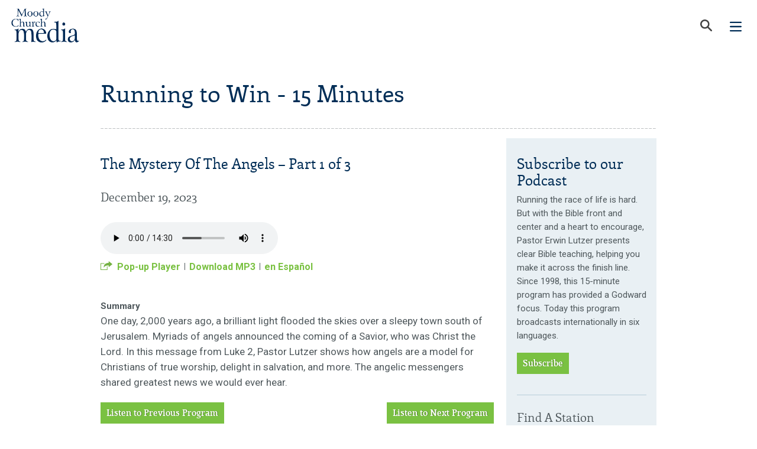

--- FILE ---
content_type: text/html; charset=utf-8
request_url: https://www.moodymedia.org/radio-programs/running-to-win-15/the-mystery-of-the-angels-part-1-of-3/
body_size: 11605
content:


<!DOCTYPE html>
<html lang="en">
    <head>
        <meta charset="UTF-8">
        <meta http-equiv="X-UA-Compatible" content="IE=edge">
        <meta name="viewport" content="width=device-width, initial-scale=1.0, maximum-scale=1.0" />
        <title>
            The Mystery Of The Angels – Part 1 of 3 | Radio Programs | 
  
  
  Running to Win - 15 Minutes
  
  | 
                Moody Church Media
            

        </title>
        <link rel="preconnect" href="https://fonts.googleapis.com">
        <link rel="preconnect" href="https://fonts.gstatic.com" crossorigin>
        <link href="https://fonts.googleapis.com/css2?family=Roboto:ital,wght@0,100..900;1,100..900&display=swap" rel="stylesheet">
        
  <meta name="title" content="The Mystery Of The Angels – Part 1 of 3 episode">
  <meta name="description" content="Pastor Lutzer shows how angels are a model for Christians of true worship, delight in salvation, and more. They shared greatest news we would ever hear. from Running to Win - 15 Minutes">
  <meta name="keywords" content="Christmas, manger, angels, worship, Jesus, attitude of angels, salvation">

        
        <link type="image/x-icon" rel="shortcut icon" href="/static/images/favicon.203cf1f72906.ico" />
        
  
            <link media="screen" rel="stylesheet" type="text/css" href="/static/css/all.min.90a9cb6ec533.css" />
        
  <link href="//vjs.zencdn.net/8.21.1/video-js.min.css" rel="stylesheet">
  <link href="/static/css/video.f100b08485fd.css" rel="stylesheet">
  <script src="//vjs.zencdn.net/8.21.1/video.min.js"></script>
  <script src="/static/js/video_analytics.e189805cbabe.js"></script>

        <link media="print" rel="stylesheet" type="text/css" href="/static/css/print.min.8a7a5b513700.css" />
        <link rel="image_src" type="image/jpeg" href="/static/images/mcm_logo.e2ad9b52185e.png" />
        

        
            <script src="https://browser.sentry-cdn.com/4.6.4/bundle.min.js"></script>
            <script>Sentry.init({dsn: 'https://5a6c3518d3774f5eb485b90508bbfa28:40e58bdfd9f34482b4f81e714bd54851@app.getsentry.com/16731'});</script>
        
        
        
        <script>client_ip = '18.216.70.175';</script>
        
  
            
            <script src="/static/jquery-3.3.1/jquery.6a07da9fae93.js"></script>
        
  <script async src="/static/js/jquery.main.tabs.cdb439cb312a.js"></script>

        <script>
            /* yall assumes module.exports (as used by, e.g. Node.js) is defined, so just define it here. */
            var module = {};
            module.exports = {}
        </script>
        <script defer id="yall_script" src="/static/yall-3.1.1/yall.8b5729ea0ee0.js"></script>
        <script>
            yall_script.addEventListener('load', function () {
                document.addEventListener("DOMContentLoaded", function() {
                    yall({
                        observeChanges: true,
                        lazyClass: "lazyload",
                    });
                });
            });
        </script>
        <script>
      //(function () {
      //  var next_service = new Date();
      //  next_service.setUTCHours(10 + 6);
      //  next_service.setUTCMinutes(00 + 1);
      //  next_service.setUTCSeconds(00);
      //  next_service.setUTCFullYear(2026, 01-1, 25);
      //  setInterval(function() {
      //    var elements = document.querySelectorAll('#timer-elements');
      //    Array.prototype.forEach.call(elements, function(el, i){
      //      now = new Date();
      //      if (now < next_service) {
      //        // The time calculations were borrowed from jquery.countdown,  which this code replaces.
      //        seconds_left = next_service.getTime() - Date.now();
      //        seconds_left = Math.ceil(seconds_left / 1e3);
      //        let days = Math.floor(seconds_left / 60 / 60 / 24) % 7;
      //        let hours = Math.floor(seconds_left / 60 / 60) % 24;
      //        let minutes = Math.floor(seconds_left / 60) % 60;
      //        let seconds = seconds_left % 60;
      //        el.innerHTML = 'Next Live Stream Service <span>from The Moody Church</span>: %d Days / %H H<span>ou</span>rs / %M Min<span>ute</span>s'
      //          .replace('%d', String(days))
      //          .replace('%H', String(hours))
      //          .replace('%M', String(minutes))
      //          .replace('%S', String(seconds))
      //      } else {
      //        el.innerHTML = "Watch Live Now";
      //      }
      //    });
      //  }, 1000);
      //})();
        </script>
        
        
        
        
            <script>
                window.dataLayer = window.dataLayer || [];
                function gtag(){dataLayer.push(arguments);}
            </script>
            
                <!-- Google Tag Manager -->
                <script>
                    (function(w,d,s,l,i){w[l]=w[l]||[];w[l].push({'gtm.start':
                    new Date().getTime(),event:'gtm.js'});var f=d.getElementsByTagName(s)[0],
                    j=d.createElement(s),dl=l!='dataLayer'?'&l='+l:'';j.async=true;j.src=
                    'https://www.googletagmanager.com/gtm.js?id='+i+dl;f.parentNode.insertBefore(j,f);
                    })(window,document,'script','dataLayer','GTM-TSJ73PJ');
                </script>
                <!-- End Google Tag Manager -->
            
            <!-- Google Analytics -->
            <script type="text/javascript"></script>
            <!-- End Google Analytics -->
            <!-- <script> -->
            <!--   document.addEventListener("DOMContentLoaded", function() { -->
            <!--       Array.prototype.forEach.call(document.querySelectorAll('a'), function(el, i) { -->
            <!--           var href_string = el.getAttribute('href'); -->
            <!--           myregexp        = /\/(.*?)\.(avi|doc|mov|mp3|mpeg|pdf|ppt|txt|wav|wma|wmv|xls|zip)/; -->
            <!--           var the_match   = myregexp.exec(href_string); -->
            <!--           if (the_match) { -->
            <!--               el.setAttribute('onclick', "javascript: pageTracker._trackPageview('" + the_match[0] + "');"); -->
            <!--           } -->
            <!--       }); -->
            <!--   }); -->
            <!-- </script> -->
        
        <meta name="google-site-verification" content="iXziEk6qFr7xgZpNtVQDqwXOYO6g0R4L-p5CQ_8qEXg" />
    </head>
    <body class="">
        
            <!-- Google Tag Manager (noscript) -->
            <noscript><iframe src="https://www.googletagmanager.com/ns.html?id=GTM-TSJ73PJ" height="0" width="0" style="display:none;visibility:hidden"></iframe></noscript>
            <!-- End Google Tag Manager (noscript) -->
        
        
        <!-- wrapper -->
        <div id="wrapper">
            <noscript>Javascript must be enabled for the correct page display</noscript>
            <a tabindex="1" accesskey="s" href="#main" class="skip">Skip to Content</a>
            
            
            <div class="top-panel">
                <div>
                    
                        <a tabindex="5" href="https://secure2.convio.net/moody/site/UserLogin?NEXTURL=https%3A%2F%2Fsecure2.convio.net%2Fmoody%2Fsite%2FUserCenter">
                            <img alt="" src="/static/images/user.fe26d8ca11f6.svg" />
                            Sign In
                        </a>
                    
                    <a href="/store/">
                        <img alt="" src="/static/images/cart.5a7093993fc0.svg" />
                        Store
                    </a>
                    <a href="/about-us/">About</a>
                    <a href="/contact-us/">Contact</a>
                </div>
            </div>
            
            <header>
                <div class="header-holder">
                    <div class="logo">
                        <a href="/">
                            <img src="/static/images/logo-blue.777c491e63d6.png" width="126px" />
                        </a>
                    </div>
                    <nav>
                        <div id="menu">
                            

    <span  >
        <a class="" href="/knowing-jesus/">Knowing Jesus</a>
    </span>

    <span  >
        <a class="" href="/resource-library/">Resource Library</a>
    </span>

    <span  >
        <a class="" href="/radio-programs/">Programs</a>
    </span>

    <span  >
        <a class="" href="/store/">Store</a>
    </span>

    <span  >
        <a class="" href="/endurance-partners-landing-page/">Endurance Partners</a>
    </span>


                            <span class="mobile-only">
                                <span><a href="/about-us/">About</a></span>
                                <span><a href="/contact-us/">Contact</a></span>
                            </span>
                            <div class="buttons">
                                <a class="nav-subscribe" href="/newsletters/subscription/">Subscribe</a>
                                <a class="nav-donate" href="https://secure.moodymedia.org/site/Donation2?df_id=1702&mfc_pref=T&1702.donation=form1">Donate</a>
                            </div>
                        </div>
                        <a class="nav-search" href="/search">
                            <img src="/static/images/nav-search.25efae9275fd.svg" width="30px" height="30px" />
                        </a>
                        <a class="nav-mobile-menu" href="#">
                            <img src="/static/images/menu-blue.a8f3622c60f3.svg" width="30px" height="30px" />
                        </a>
                    </nav>
                </div>
            </header>
        
        <!-- main -->
        <div id="main">
            
            
  
  
  <div class="main-holder">
    <div class="main-heading">
      
      <h1>
        
        
        Running to Win - 15 Minutes
        
      </h1>
    </div>
    <!-- end of main-heading -->
    <div class="main-frame main-frame-alt">
      <div class="details-block">
        <!-- content -->
        <div id="content">
          
            
  <h3>The Mystery Of The Angels – Part 1 of 3</h3>
  <h4>December 19, 2023</h4>

            
            <!-- video-box -->
            <div class="media">
              
              
              
                <article id="tab-t20" class="video-box content active">
                  <audio id="audio-embed" class="video-js vjs-16-9" title="The Mystery Of The Angels – Part 1 of 3" preload="auto" width="980" controls poster="https://moodymedia.s3.amazonaws.com/filer_public_thumbnails/filer_public/12/fa/12fa365b-4916-4b71-8367-3e2442f2cd44/00_mystery_of_bethlehem.jpg__700x460_q95_subsampling-2.jpg" data-setup="{}" disablePictureInPicture="true">
                    <source src="https://themoodychurch.s3.amazonaws.com/RadioPrograms/RTW15/RTW20231219.mp3" />
                    <p class="vjs-no-js">
                      To hear this audio please enable JavaScript, and consider upgrading to a
                      web browser that
                      <a href="https://videojs.com/html5-video-support/" target="_blank">supports HTML5 video</a>
                    </p>
                  </audio>
                  <ul>
                    <li>
                      <a href="/radio-programs/running-to-win-15/the-mystery-of-the-angels-part-1-of-3/?pop=2" id="audio_popup">Pop-up Player</a>
                    </li>
                    <li>
                      <a href='https://themoodychurch.s3.amazonaws.com/RadioPrograms/RTW15/RTW20231219.mp3'>Download MP3</a>
                    </li>
                    
                      <li>
                        <a href='https://www.twr360.org/ministry/36/lang,2'>en Español</a>
                      </li>
                    
                  </ul>
                </article>
              
            </div>
            <h5>Summary</h5>
            <p>One day, 2,000 years ago, a brilliant light flooded the skies over a sleepy town south of Jerusalem. Myriads of angels announced the coming of a Savior, who was Christ the Lord. In this message from Luke 2, Pastor Lutzer shows how angels are a model for Christians of true worship, delight in salvation, and more. The angelic messengers shared greatest news we would ever hear.</p>
            <div class="clearfix" style="width:100%; margin-bottom:30px;">
              <a href="/radio-programs/running-to-win-15/the-mystery-of-the-manger-3-of-3/" class="btn prev-program">Listen to Previous Program</a>
              <a href="/radio-programs/running-to-win-15/the-mystery-of-the-angels-part-2-of-3/" class="btn next-program">Listen to Next Program</a>
              
  <div class="page-pagination centered">
    <a href="/radio-programs/" title="Back to all Radio Programs">‹ Back to all Radio Programs</a>
  </div>

            </div>
            <!--p>Today's offer can go here as needed...</p -->
            
            
          
        </div>
        <aside id="sidebar">
          <h3>Subscribe to our Podcast</h3>
          <p>
            
              Running the race of life is hard. But with the Bible front and center and a heart to encourage, Pastor Erwin Lutzer presents clear Bible teaching, helping you make it across the finish line. Since 1998, this 15-minute program has provided a Godward focus. Today this program broadcasts internationally in six languages.
            
          </p>
          <p>
            <a href="/podcasts/" class="btn">Subscribe</a>
          </p>
          
<div class="box featured-box first">
  <h2 class="new-heads">Find A Station</h2>
	<p>Please select a search option below to find the radio station nearest you. If you have any questions, please contact us at 1.800.215.5001</p>
	<p id="find-a-station-error" hidden class="error"><span class="help-inline" style="float:none"></span></p>
  <style>
    #find-station-form {
      display: flex;
      flex-direction: column;
      align-items: center;
    }
  </style>
	<form action="/radio-programs/find-stations/" class=" find-form" method="get" id="find-station-form"><div id="div_id_state" class="row"><select name="state" class="area-alt use-area-names select" required id="id_state"><option value="" selected>Find By State</option><option value="Alabama">Alabama</option><option value="Alaska">Alaska</option><option value="American Samoa">American Samoa</option><option value="Arizona">Arizona</option><option value="Arkansas">Arkansas</option><option value="Armed Forces Africa">Armed Forces Africa</option><option value="Armed Forces Americas (except Canada)">Armed Forces Americas (except Canada)</option><option value="Armed Forces Canada">Armed Forces Canada</option><option value="Armed Forces Europe">Armed Forces Europe</option><option value="Armed Forces Middle East">Armed Forces Middle East</option><option value="Armed Forces Pacific">Armed Forces Pacific</option><option value="California">California</option><option value="Colorado">Colorado</option><option value="Connecticut">Connecticut</option><option value="Delaware">Delaware</option><option value="District of Columbia">District of Columbia</option><option value="Federated States of Micronesia">Federated States of Micronesia</option><option value="Florida">Florida</option><option value="Georgia">Georgia</option><option value="Guam">Guam</option><option value="Hawaii">Hawaii</option><option value="Idaho">Idaho</option><option value="Illinois">Illinois</option><option value="Indiana">Indiana</option><option value="Iowa">Iowa</option><option value="Kansas">Kansas</option><option value="Kentucky">Kentucky</option><option value="Louisiana">Louisiana</option><option value="Maine">Maine</option><option value="Marshall Islands">Marshall Islands</option><option value="Maryland">Maryland</option><option value="Massachusetts">Massachusetts</option><option value="Michigan">Michigan</option><option value="Minnesota">Minnesota</option><option value="Mississippi">Mississippi</option><option value="Missouri">Missouri</option><option value="Montana">Montana</option><option value="Nebraska">Nebraska</option><option value="Nevada">Nevada</option><option value="New Hampshire">New Hampshire</option><option value="New Jersey">New Jersey</option><option value="New Mexico">New Mexico</option><option value="New York">New York</option><option value="North Carolina">North Carolina</option><option value="North Dakota">North Dakota</option><option value="Northern Mariana Islands">Northern Mariana Islands</option><option value="Ohio">Ohio</option><option value="Oklahoma">Oklahoma</option><option value="Oregon">Oregon</option><option value="Palau">Palau</option><option value="Pennsylvania">Pennsylvania</option><option value="Puerto Rico">Puerto Rico</option><option value="Rhode Island">Rhode Island</option><option value="South Carolina">South Carolina</option><option value="South Dakota">South Dakota</option><option value="Tennessee">Tennessee</option><option value="Texas">Texas</option><option value="Utah">Utah</option><option value="Vermont">Vermont</option><option value="Virgin Islands">Virgin Islands</option><option value="Virginia">Virginia</option><option value="Washington">Washington</option><option value="West Virginia">West Virginia</option><option value="Wisconsin">Wisconsin</option><option value="Wyoming">Wyoming</option></select></div><input type="submit"
    name="submit"
    value="Find Your Station"
    
        class="btn btn-primary"
        id="submit-id-submit"
    
    
    /></form>

  <div class="programs-list">
    <a href="/radio-programs/broadcaster-info/" class="inline-link">Broadcaster Info</a>
    <a class="podcast-link inline-link" href="/podcasts/">Podcasts</a>
  </div>
</div>
        </aside>
        
  <div class="programs-box">
    <h3>Previous Programs</h3>
    <div id="recent-previous-programs" style="padding-right: 1em;">
      <div>
        <div class="year-header open" onclick="yearClick(event, 'archive-most-recent')">Recent</div>
        <div class="month-container" id="archive-most-recent">
          
            <div class="episode-wrapper">
              <a href="/radio-programs/running-to-win-15/when-the-answer-is-delayed-part-2-of-4/">
                <div class="episode-container">
                  <h4>When The Answer Is Delayed – Part 2 of 4</h4>
                  <div>Often God may delay His answer when we ask for guidance. Abraham himself never saw the full completion of God’s promises. In this message from Hebrews 11, Pastor Lutzer offers a larger perspective fo…</div>
                </div>
                <div class="episode-header">
                  <h5>Friday, January 23</h5>
                </div>
              </a>
            </div>
          
            <div class="episode-wrapper">
              <a href="/radio-programs/running-to-win-15/when-the-answer-is-delayed-part-1-of-4/">
                <div class="episode-container">
                  <h4>When The Answer Is Delayed – Part 1 of 4</h4>
                  <div>Many faith healers would have us believe that with only a little more faith, we can get anything. But what if it takes more faith to wait on God? In this message, Pastor Lutzer casts a robust vision …</div>
                </div>
                <div class="episode-header">
                  <h5>Thursday, January 22</h5>
                </div>
              </a>
            </div>
          
            <div class="episode-wrapper">
              <a href="/radio-programs/running-to-win-15/when-the-promises-dont-work-part-3-of-3/">
                <div class="episode-container">
                  <h4>When The Promises Don&#x27;t Work – Part 3 of 3</h4>
                  <div>God uses suffering to refine Christian character. Sometimes, that’s more important than Him answering prayer on a certain timetable. In this message from Hebrews 11, Pastor Lutzer introduces us to Ab…</div>
                </div>
                <div class="episode-header">
                  <h5>Wednesday, January 21</h5>
                </div>
              </a>
            </div>
          
            <div class="episode-wrapper">
              <a href="/radio-programs/running-to-win-15/when-the-promises-dont-work-part-2-of-3/">
                <div class="episode-container">
                  <h4>When The Promises Don&#x27;t Work – Part 2 of 3</h4>
                  <div>When answers to prayer don’t come on our schedule, it’s easy to lose heart. But we can have a fulfilled prayer life whether we get the specific answers we want or not. In this message from Hebrews 10…</div>
                </div>
                <div class="episode-header">
                  <h5>Tuesday, January 20</h5>
                </div>
              </a>
            </div>
          
            <div class="episode-wrapper">
              <a href="/radio-programs/running-to-win-15/when-the-promises-dont-work-part-1-of-3/">
                <div class="episode-container">
                  <h4>When The Promises Don&#x27;t Work – Part 1 of 3</h4>
                  <div>When tragedy strikes instead of healing, we often wonder where God is. In response, many abandon prayer or believe lies about peace and prosperity. In this message, Pastor Lutzer identifies three pri…</div>
                </div>
                <div class="episode-header">
                  <h5>Monday, January 19</h5>
                </div>
              </a>
            </div>
          
            <div class="episode-wrapper">
              <a href="/radio-programs/running-to-win-15/the-discipline-of-silence-part-3-of-3/">
                <div class="episode-container">
                  <h4>The Discipline Of Silence – Part 3 of 3</h4>
                  <div>Life’s disappointments can bring us to a place where silence is our only remaining response. In that stillness, we often find ourselves simply waiting before God alone. In this message, Pastor Lutzer…</div>
                </div>
                <div class="episode-header">
                  <h5>Friday, January 16</h5>
                </div>
              </a>
            </div>
          
            <div class="episode-wrapper">
              <a href="/radio-programs/running-to-win-15/the-discipline-of-silence-part-2-of-3/">
                <div class="episode-container">
                  <h4>The Discipline Of Silence – Part 2 of 3</h4>
                  <div>Our lives are so full of noise and clamor that it’s easy to drown out what’s really going on inside. If we’re honest, we often prefer it that way—keeping our sins and anxieties tucked away. In this m…</div>
                </div>
                <div class="episode-header">
                  <h5>Thursday, January 15</h5>
                </div>
              </a>
            </div>
          
        </div>
      </div>
    </div>
    
      <div class="year-container">
        
        <div class="year-header" onclick="yearClick(event, 'archive-2026')">2026</div>
        <div class="month-container" id="archive-2026" style="display: none">
          
            <div class="month-header">
              <a href="/radio-programs/running-to-win-15/archive/content/2026/1/" onclick="monthClick(event, 'archive-2026-1')">January</a>
            </div>
            <div class="day-container" id="archive-2026-1" style="display: none">Loading...</div>
          
        </div>
      </div>
    
      <div class="year-container">
        
        <div class="year-header" onclick="yearClick(event, 'archive-2025')">2025</div>
        <div class="month-container" id="archive-2025" style="display: none">
          
            <div class="month-header">
              <a href="/radio-programs/running-to-win-15/archive/content/2025/1/" onclick="monthClick(event, 'archive-2025-1')">January</a>
            </div>
            <div class="day-container" id="archive-2025-1" style="display: none">Loading...</div>
          
            <div class="month-header">
              <a href="/radio-programs/running-to-win-15/archive/content/2025/2/" onclick="monthClick(event, 'archive-2025-2')">February</a>
            </div>
            <div class="day-container" id="archive-2025-2" style="display: none">Loading...</div>
          
            <div class="month-header">
              <a href="/radio-programs/running-to-win-15/archive/content/2025/3/" onclick="monthClick(event, 'archive-2025-3')">March</a>
            </div>
            <div class="day-container" id="archive-2025-3" style="display: none">Loading...</div>
          
            <div class="month-header">
              <a href="/radio-programs/running-to-win-15/archive/content/2025/4/" onclick="monthClick(event, 'archive-2025-4')">April</a>
            </div>
            <div class="day-container" id="archive-2025-4" style="display: none">Loading...</div>
          
            <div class="month-header">
              <a href="/radio-programs/running-to-win-15/archive/content/2025/5/" onclick="monthClick(event, 'archive-2025-5')">May</a>
            </div>
            <div class="day-container" id="archive-2025-5" style="display: none">Loading...</div>
          
            <div class="month-header">
              <a href="/radio-programs/running-to-win-15/archive/content/2025/6/" onclick="monthClick(event, 'archive-2025-6')">June</a>
            </div>
            <div class="day-container" id="archive-2025-6" style="display: none">Loading...</div>
          
            <div class="month-header">
              <a href="/radio-programs/running-to-win-15/archive/content/2025/7/" onclick="monthClick(event, 'archive-2025-7')">July</a>
            </div>
            <div class="day-container" id="archive-2025-7" style="display: none">Loading...</div>
          
            <div class="month-header">
              <a href="/radio-programs/running-to-win-15/archive/content/2025/8/" onclick="monthClick(event, 'archive-2025-8')">August</a>
            </div>
            <div class="day-container" id="archive-2025-8" style="display: none">Loading...</div>
          
            <div class="month-header">
              <a href="/radio-programs/running-to-win-15/archive/content/2025/9/" onclick="monthClick(event, 'archive-2025-9')">September</a>
            </div>
            <div class="day-container" id="archive-2025-9" style="display: none">Loading...</div>
          
            <div class="month-header">
              <a href="/radio-programs/running-to-win-15/archive/content/2025/10/" onclick="monthClick(event, 'archive-2025-10')">October</a>
            </div>
            <div class="day-container" id="archive-2025-10" style="display: none">Loading...</div>
          
            <div class="month-header">
              <a href="/radio-programs/running-to-win-15/archive/content/2025/11/" onclick="monthClick(event, 'archive-2025-11')">November</a>
            </div>
            <div class="day-container" id="archive-2025-11" style="display: none">Loading...</div>
          
            <div class="month-header">
              <a href="/radio-programs/running-to-win-15/archive/content/2025/12/" onclick="monthClick(event, 'archive-2025-12')">December</a>
            </div>
            <div class="day-container" id="archive-2025-12" style="display: none">Loading...</div>
          
        </div>
      </div>
    
      <div class="year-container">
        
        <div class="year-header" onclick="yearClick(event, 'archive-2024')">2024</div>
        <div class="month-container" id="archive-2024" style="display: none">
          
            <div class="month-header">
              <a href="/radio-programs/running-to-win-15/archive/content/2024/1/" onclick="monthClick(event, 'archive-2024-1')">January</a>
            </div>
            <div class="day-container" id="archive-2024-1" style="display: none">Loading...</div>
          
            <div class="month-header">
              <a href="/radio-programs/running-to-win-15/archive/content/2024/2/" onclick="monthClick(event, 'archive-2024-2')">February</a>
            </div>
            <div class="day-container" id="archive-2024-2" style="display: none">Loading...</div>
          
            <div class="month-header">
              <a href="/radio-programs/running-to-win-15/archive/content/2024/3/" onclick="monthClick(event, 'archive-2024-3')">March</a>
            </div>
            <div class="day-container" id="archive-2024-3" style="display: none">Loading...</div>
          
            <div class="month-header">
              <a href="/radio-programs/running-to-win-15/archive/content/2024/4/" onclick="monthClick(event, 'archive-2024-4')">April</a>
            </div>
            <div class="day-container" id="archive-2024-4" style="display: none">Loading...</div>
          
            <div class="month-header">
              <a href="/radio-programs/running-to-win-15/archive/content/2024/5/" onclick="monthClick(event, 'archive-2024-5')">May</a>
            </div>
            <div class="day-container" id="archive-2024-5" style="display: none">Loading...</div>
          
            <div class="month-header">
              <a href="/radio-programs/running-to-win-15/archive/content/2024/6/" onclick="monthClick(event, 'archive-2024-6')">June</a>
            </div>
            <div class="day-container" id="archive-2024-6" style="display: none">Loading...</div>
          
            <div class="month-header">
              <a href="/radio-programs/running-to-win-15/archive/content/2024/7/" onclick="monthClick(event, 'archive-2024-7')">July</a>
            </div>
            <div class="day-container" id="archive-2024-7" style="display: none">Loading...</div>
          
            <div class="month-header">
              <a href="/radio-programs/running-to-win-15/archive/content/2024/8/" onclick="monthClick(event, 'archive-2024-8')">August</a>
            </div>
            <div class="day-container" id="archive-2024-8" style="display: none">Loading...</div>
          
            <div class="month-header">
              <a href="/radio-programs/running-to-win-15/archive/content/2024/9/" onclick="monthClick(event, 'archive-2024-9')">September</a>
            </div>
            <div class="day-container" id="archive-2024-9" style="display: none">Loading...</div>
          
            <div class="month-header">
              <a href="/radio-programs/running-to-win-15/archive/content/2024/10/" onclick="monthClick(event, 'archive-2024-10')">October</a>
            </div>
            <div class="day-container" id="archive-2024-10" style="display: none">Loading...</div>
          
            <div class="month-header">
              <a href="/radio-programs/running-to-win-15/archive/content/2024/11/" onclick="monthClick(event, 'archive-2024-11')">November</a>
            </div>
            <div class="day-container" id="archive-2024-11" style="display: none">Loading...</div>
          
            <div class="month-header">
              <a href="/radio-programs/running-to-win-15/archive/content/2024/12/" onclick="monthClick(event, 'archive-2024-12')">December</a>
            </div>
            <div class="day-container" id="archive-2024-12" style="display: none">Loading...</div>
          
        </div>
      </div>
    
      <div class="year-container">
        
        <div class="year-header" onclick="yearClick(event, 'archive-2023')">2023</div>
        <div class="month-container" id="archive-2023" style="display: none">
          
            <div class="month-header">
              <a href="/radio-programs/running-to-win-15/archive/content/2023/1/" onclick="monthClick(event, 'archive-2023-1')">January</a>
            </div>
            <div class="day-container" id="archive-2023-1" style="display: none">Loading...</div>
          
            <div class="month-header">
              <a href="/radio-programs/running-to-win-15/archive/content/2023/2/" onclick="monthClick(event, 'archive-2023-2')">February</a>
            </div>
            <div class="day-container" id="archive-2023-2" style="display: none">Loading...</div>
          
            <div class="month-header">
              <a href="/radio-programs/running-to-win-15/archive/content/2023/3/" onclick="monthClick(event, 'archive-2023-3')">March</a>
            </div>
            <div class="day-container" id="archive-2023-3" style="display: none">Loading...</div>
          
            <div class="month-header">
              <a href="/radio-programs/running-to-win-15/archive/content/2023/4/" onclick="monthClick(event, 'archive-2023-4')">April</a>
            </div>
            <div class="day-container" id="archive-2023-4" style="display: none">Loading...</div>
          
            <div class="month-header">
              <a href="/radio-programs/running-to-win-15/archive/content/2023/5/" onclick="monthClick(event, 'archive-2023-5')">May</a>
            </div>
            <div class="day-container" id="archive-2023-5" style="display: none">Loading...</div>
          
            <div class="month-header">
              <a href="/radio-programs/running-to-win-15/archive/content/2023/6/" onclick="monthClick(event, 'archive-2023-6')">June</a>
            </div>
            <div class="day-container" id="archive-2023-6" style="display: none">Loading...</div>
          
            <div class="month-header">
              <a href="/radio-programs/running-to-win-15/archive/content/2023/7/" onclick="monthClick(event, 'archive-2023-7')">July</a>
            </div>
            <div class="day-container" id="archive-2023-7" style="display: none">Loading...</div>
          
            <div class="month-header">
              <a href="/radio-programs/running-to-win-15/archive/content/2023/8/" onclick="monthClick(event, 'archive-2023-8')">August</a>
            </div>
            <div class="day-container" id="archive-2023-8" style="display: none">Loading...</div>
          
            <div class="month-header">
              <a href="/radio-programs/running-to-win-15/archive/content/2023/9/" onclick="monthClick(event, 'archive-2023-9')">September</a>
            </div>
            <div class="day-container" id="archive-2023-9" style="display: none">Loading...</div>
          
            <div class="month-header">
              <a href="/radio-programs/running-to-win-15/archive/content/2023/10/" onclick="monthClick(event, 'archive-2023-10')">October</a>
            </div>
            <div class="day-container" id="archive-2023-10" style="display: none">Loading...</div>
          
            <div class="month-header">
              <a href="/radio-programs/running-to-win-15/archive/content/2023/11/" onclick="monthClick(event, 'archive-2023-11')">November</a>
            </div>
            <div class="day-container" id="archive-2023-11" style="display: none">Loading...</div>
          
            <div class="month-header">
              <a href="/radio-programs/running-to-win-15/archive/content/2023/12/" onclick="monthClick(event, 'archive-2023-12')">December</a>
            </div>
            <div class="day-container" id="archive-2023-12" style="display: none">Loading...</div>
          
        </div>
      </div>
    
      <div class="year-container">
        
        <div class="year-header" onclick="yearClick(event, 'archive-2022')">2022</div>
        <div class="month-container" id="archive-2022" style="display: none">
          
            <div class="month-header">
              <a href="/radio-programs/running-to-win-15/archive/content/2022/1/" onclick="monthClick(event, 'archive-2022-1')">January</a>
            </div>
            <div class="day-container" id="archive-2022-1" style="display: none">Loading...</div>
          
            <div class="month-header">
              <a href="/radio-programs/running-to-win-15/archive/content/2022/2/" onclick="monthClick(event, 'archive-2022-2')">February</a>
            </div>
            <div class="day-container" id="archive-2022-2" style="display: none">Loading...</div>
          
            <div class="month-header">
              <a href="/radio-programs/running-to-win-15/archive/content/2022/3/" onclick="monthClick(event, 'archive-2022-3')">March</a>
            </div>
            <div class="day-container" id="archive-2022-3" style="display: none">Loading...</div>
          
            <div class="month-header">
              <a href="/radio-programs/running-to-win-15/archive/content/2022/4/" onclick="monthClick(event, 'archive-2022-4')">April</a>
            </div>
            <div class="day-container" id="archive-2022-4" style="display: none">Loading...</div>
          
            <div class="month-header">
              <a href="/radio-programs/running-to-win-15/archive/content/2022/5/" onclick="monthClick(event, 'archive-2022-5')">May</a>
            </div>
            <div class="day-container" id="archive-2022-5" style="display: none">Loading...</div>
          
            <div class="month-header">
              <a href="/radio-programs/running-to-win-15/archive/content/2022/6/" onclick="monthClick(event, 'archive-2022-6')">June</a>
            </div>
            <div class="day-container" id="archive-2022-6" style="display: none">Loading...</div>
          
            <div class="month-header">
              <a href="/radio-programs/running-to-win-15/archive/content/2022/7/" onclick="monthClick(event, 'archive-2022-7')">July</a>
            </div>
            <div class="day-container" id="archive-2022-7" style="display: none">Loading...</div>
          
            <div class="month-header">
              <a href="/radio-programs/running-to-win-15/archive/content/2022/8/" onclick="monthClick(event, 'archive-2022-8')">August</a>
            </div>
            <div class="day-container" id="archive-2022-8" style="display: none">Loading...</div>
          
            <div class="month-header">
              <a href="/radio-programs/running-to-win-15/archive/content/2022/9/" onclick="monthClick(event, 'archive-2022-9')">September</a>
            </div>
            <div class="day-container" id="archive-2022-9" style="display: none">Loading...</div>
          
            <div class="month-header">
              <a href="/radio-programs/running-to-win-15/archive/content/2022/10/" onclick="monthClick(event, 'archive-2022-10')">October</a>
            </div>
            <div class="day-container" id="archive-2022-10" style="display: none">Loading...</div>
          
            <div class="month-header">
              <a href="/radio-programs/running-to-win-15/archive/content/2022/11/" onclick="monthClick(event, 'archive-2022-11')">November</a>
            </div>
            <div class="day-container" id="archive-2022-11" style="display: none">Loading...</div>
          
            <div class="month-header">
              <a href="/radio-programs/running-to-win-15/archive/content/2022/12/" onclick="monthClick(event, 'archive-2022-12')">December</a>
            </div>
            <div class="day-container" id="archive-2022-12" style="display: none">Loading...</div>
          
        </div>
      </div>
    
      <div class="year-container">
        
        <div class="year-header" onclick="yearClick(event, 'archive-2021')">2021</div>
        <div class="month-container" id="archive-2021" style="display: none">
          
            <div class="month-header">
              <a href="/radio-programs/running-to-win-15/archive/content/2021/1/" onclick="monthClick(event, 'archive-2021-1')">January</a>
            </div>
            <div class="day-container" id="archive-2021-1" style="display: none">Loading...</div>
          
            <div class="month-header">
              <a href="/radio-programs/running-to-win-15/archive/content/2021/2/" onclick="monthClick(event, 'archive-2021-2')">February</a>
            </div>
            <div class="day-container" id="archive-2021-2" style="display: none">Loading...</div>
          
            <div class="month-header">
              <a href="/radio-programs/running-to-win-15/archive/content/2021/3/" onclick="monthClick(event, 'archive-2021-3')">March</a>
            </div>
            <div class="day-container" id="archive-2021-3" style="display: none">Loading...</div>
          
            <div class="month-header">
              <a href="/radio-programs/running-to-win-15/archive/content/2021/4/" onclick="monthClick(event, 'archive-2021-4')">April</a>
            </div>
            <div class="day-container" id="archive-2021-4" style="display: none">Loading...</div>
          
            <div class="month-header">
              <a href="/radio-programs/running-to-win-15/archive/content/2021/5/" onclick="monthClick(event, 'archive-2021-5')">May</a>
            </div>
            <div class="day-container" id="archive-2021-5" style="display: none">Loading...</div>
          
            <div class="month-header">
              <a href="/radio-programs/running-to-win-15/archive/content/2021/6/" onclick="monthClick(event, 'archive-2021-6')">June</a>
            </div>
            <div class="day-container" id="archive-2021-6" style="display: none">Loading...</div>
          
            <div class="month-header">
              <a href="/radio-programs/running-to-win-15/archive/content/2021/7/" onclick="monthClick(event, 'archive-2021-7')">July</a>
            </div>
            <div class="day-container" id="archive-2021-7" style="display: none">Loading...</div>
          
            <div class="month-header">
              <a href="/radio-programs/running-to-win-15/archive/content/2021/8/" onclick="monthClick(event, 'archive-2021-8')">August</a>
            </div>
            <div class="day-container" id="archive-2021-8" style="display: none">Loading...</div>
          
            <div class="month-header">
              <a href="/radio-programs/running-to-win-15/archive/content/2021/9/" onclick="monthClick(event, 'archive-2021-9')">September</a>
            </div>
            <div class="day-container" id="archive-2021-9" style="display: none">Loading...</div>
          
            <div class="month-header">
              <a href="/radio-programs/running-to-win-15/archive/content/2021/10/" onclick="monthClick(event, 'archive-2021-10')">October</a>
            </div>
            <div class="day-container" id="archive-2021-10" style="display: none">Loading...</div>
          
            <div class="month-header">
              <a href="/radio-programs/running-to-win-15/archive/content/2021/11/" onclick="monthClick(event, 'archive-2021-11')">November</a>
            </div>
            <div class="day-container" id="archive-2021-11" style="display: none">Loading...</div>
          
            <div class="month-header">
              <a href="/radio-programs/running-to-win-15/archive/content/2021/12/" onclick="monthClick(event, 'archive-2021-12')">December</a>
            </div>
            <div class="day-container" id="archive-2021-12" style="display: none">Loading...</div>
          
        </div>
      </div>
    
  </div>
  <style>
  .year-container { padding-right: 1em; }
  .year-header {
    border-bottom: 1px solid #e2dfda;
    cursor: pointer;
    padding: 1em;
    background: #E9F0F5;
    margin-bottom: 0.5em;
    position: relative;
  }
  .year-header:after {
      content: '+';
      position: absolute;
      right: 10px;
  }
  .year-header.open:after {
      content: '-';
  }
  .month-header {
    border-bottom: 1px solid #e2dfda;
    padding: 0.5em;
    margin-bottom: 10px;
    background: #eee;
    cursor: pointer;
    position: relative;
  }
  .month-header:after {
      content: '+';
      position: absolute;
      right: 10px;
      top: 8px;
  }
  .month-header.open:after {
      content: '-';
  }
  .month-header a {
    display: block;
  }

  .month-container {
    padding-left: .25in;
  }

  .day-container {
    padding-left: .25in;
  }

  .episode-wrapper {
    overflow: hidden;
    margin: 10px 0;
    padding: 1rem;
    cursor: pointer;
    border-radius: 2px;
    border: 1px solid #f4f4f4;
  }
  .episode-header h5 {
      font-size: 18px;
      padding-bottom: 10px;
      font-weight: normal;
      color: #7ac142;
  }
  .episode-container h4 {
      color: #002d56;
      margin: 10px 0;
  }
  .episode-wrapper:hover {
      background-color: #fcfcfc;
      box-shadow: 0 1px 3px 0 rgb(0 0 0 / 0.1), 0 1px 2px -1px rgb(0 0 0 / 0.1);
  }
  .episode-wrapper a {
      color: inherit;
      text-decoration: none;
  }
  </style>
  <script type="text/javascript">
  function yearClick(e, containerID) {
    e.preventDefault();
    e.stopPropagation();
    var target = e.target || e.srcElement;
    target.classList.toggle('open');
    var el = document.getElementById(containerID);
    if (el.style.display == "none") {
      el.style.display = "block";
    } else {
      el.style.display = "none";
    }
  }
  function monthClick(e, containerID) {
    e.preventDefault();
    e.stopPropagation();
    var target = e.target || e.srcElement;
    target.parentElement.classList.toggle('open');
    var el = document.getElementById(containerID);
    if (el.style.display == "none") {
      el.style.display = "block";
    } else {
      el.style.display = "none";
    }
    var content = fetch(e.target.href).then(function(response) {
      if (response.ok) {
        response.text().then(function(text){
          el.innerHTML = text;
        })
      }
    })
  }
  </script>

    </div>
  </div>
</div>

<div id="page-exit-modal" class="modal">
    <div class="modal-content">
        <div class="modal-message">
            <div class="modal-close" >
                <img src="/static/images/close.f3465803970f.svg">
            </div>
            <div class="modal-icon" >
                <img src="/static/images/speaker-svgrepo-com.7543a0518979.svg">
            </div>
            <div>
                <h3>Continue Playing?</h3>
                <p>You're about to leave this page, which will stop the media player.</p>
                <p>Would you like to open it in its own window so it can keep playing?</p>
            </div>
        </div>
        <div class="modal-buttons">
            <span class="modal-button modal-default modal-yes">Open Player &amp; Continue</span>
            <span class="modal-button modal-no">Stop Player &amp; Continue</span>
            <span class="modal-button modal-cancel">Stay Here</span>
        </div>
        
    </div>
</div>


        </div>
        
        
        <footer id="footer">
            <div class="wrap">
                <div class="footer-t">
                    <div class="mission">
                        <div class="hide-mobile">
                            <h4>Our Mission:</h4>
                            <p>
                                We are called to provide a biblical voice to the challenges we all encounter en route to
                                the finish line of life.
                            </p>
                            <h4>Our Vision:</h4>
                            <p>We exist to bring glory to God through the transformation of lives.</p>
                            <a href="/contact-us/#contact-form">Send Us A Message</a>
                            <a href="/upcoming-events/">Upcoming Events</a>
                        </div>
                        <div class="show-mobile">
                            <a href="/contact-us/#contact-form">Send Us A Message</a>
                            <a href="/upcoming-events/">Upcoming Events</a>
                        </div>
                    </div>
                    <div class="hide-mobile">
                        <h5>Resources</h5>
                        <ul>
                            <li>
                                <a href="/sermons/">Sermons</a>
                            </li>
                            <li>
                                <a href="/upcoming-events">Events</a>
                            </li>
                            <li>
                                <a href="/blog">Blog</a>
                            </li>
                            <li>
                                <a href="/articles">Articles</a>
                            </li>
                            <li>
                                <a href="/ask">Ask Pastor Lutzer</a>
                            </li>
                        </ul>
                    </div>
                    <div class="hide-mobile">
                        <h5>Programs</h5>
                        <ul>
                            <li>
                                <a href="/radio-programs/running-to-win-25/">Running To Win</a>
                            </li>
                            
                                <li>
                                    <a href="/radio-programs/living-hope/">Living Hope</a>
                                </li>
                            
                            <li>
                                <a href="/radio-programs/moody-church-hour/">Moody Church Hour</a>
                            </li>
                            <li>
                                <a href="/radio-programs/songs-night/">Songs in the Night</a>
                            </li>
                            <li>
                                <a href="/radio-programs/find-stations/">Find a Station</a>
                            </li>
                            <li>
                                <a href="/podcasts/">Podcasts</a>
                            </li>
                        </ul>
                    </div>
                    <div class="">
                        <div class="social-box">
                            <h5 class="hide-mobile">Connect with Us</h5>
                            <ul>
                                <li>
                                    <a class="facebook" target="_blank" href="https://www.facebook.com/MoodyChurchMedia">Facebook</a>
                                </li>
                                <li>
                                    <a class="instagram" target="_blank" href="https://www.instagram.com/moodychurchmedia/">Instagram</a>
                                </li>
                                <li>
                                    <a class="twitter" target="_blank" href="https://x.com/Media_TMC">X (twitter)</a>
                                </li>
                                <li>
                                    <a class="youtube" target="_blank" href="https://www.youtube.com/channel/UC1LXh-9ZXrWTrm3J5AQXG5g">YouTube</a>
                                </li>
                                <li>
                                    <a class="rss" target="_blank" href="https://feeds.feedburner.com/moody-media-latest-blog-entries">RSS</a>
                                </li>
                            </ul>
                        </div>
                    </div>
                </div>
                <!-- end of footer-t -->
                <div class="footer-b">
                    <div class="copy">
                        &copy; 2025 The Moody Church Media Ministry
                        <span>|</span>
                        <address>1635 N. LaSalle  Chicago, IL 60614</address>
                        <span>|</span>
                        <div>Phone: 800.215.5001 Hours: M-F, 8:00 - 5:00 CST.</div>
                    </div>
                    <div class="hide-mobile">
                        <!-- <a target="_blank" href="/privacy-policy/">Privacy Policy</a> -->
                        <a target="_blank" class="terms" href="/terms-of-use/">Privacy Policy / Terms of Use</a>
                        <!--<a href="#">Cookie Settings</a>-->
                    </div>
                </div>
                <!-- end of footer-b -->
            </div>
        </footer>
    
    <a href="#wrapper" class="skip">Back to top</a>
</div>
<!-- end of wrapper -->

<script type="text/javascript">
            document.querySelector("nav .nav-mobile-menu").addEventListener('click', e => {
                e.preventDefault();
                const menu = document.querySelector("nav #menu");
                const rotator = document.querySelector("#hero .rotating");
                menu.classList.toggle('expanded');
                /*
                if (rotator && menu.classList.contains('expanded')) {
                    rotator.style.zIndex = '-1';
                } else {
                    rotator.style.zIndex = 1;
                }*/
            });
</script>
<script>
            var _snaq = _snaq || [];
            _snaq.push(['enableActivityTracking', 10, 10]);
            _snaq.push(['setCollectorCf', 'd232poctyyot0s']);
            _snaq.push(['setAppId', 'mm-1']);
            _snaq.push(['trackPageView']);

            (function() {
                var sp = document.createElement('script'); sp.type = 'text/javascript'; sp.async = true; sp.defer = true;
                sp.src = ('https:' == document.location.protocol ? 'https' : 'http') + '://d1sxqy692q2z42.cloudfront.net/sp.js';
                var s = document.getElementsByTagName('script')[0]; s.parentNode.insertBefore(sp, s);
            })();
</script>
<!-- Included JS Files -->
<script async src="/static/js/markup.min.456fa2e0a220.js"></script>
<script async src="/static/js/social.min.4fb793395442.js"></script>
<script>
            L10N = {
                "ajaxUrls": {
                    "country_areas": "/l10n/country/areas/"
                },
                "prefix": "id_",
                "country_field": "country",
                "area_field": "state",
                "area_field_required": "true",
                "initial_form": "true",
                "form_selectors": []
            };
            //add class if on Android
            var classNames = [];
            if (navigator.userAgent.match(/android/i)) classNames.push('device-android');
            var body = document.getElementsByTagName('body')[0];
            if (body.classList) body.classList.add.apply(body.classList, classNames);

            //newsletter form click
            var newsletterElem = document.querySelector("#newsletter-elem");
            var newsletterLink = document.querySelector("#newsletter-link");
            if (newsletterLink) {
                newsletterLink.addEventListener("click", function() {
                  newsletterElem.classList.toggle('hide-mobile');
                  newsletterLink.classList.toggle('active');
                });
            }
</script>
<!--<script defer src="/static/js/mobile-menu.d79cd1b261a8.js"></script>-->



  

  <script type="text/javascript">
    function playerPositionTracking(player, playerType, contentType, pk) {
        let playerPositionKey = `player-position-${playerType}-${contentType}-${pk}`;
        if (typeof Storage !== "undefined") {
            player.on('progress', function () {
                localStorage.setItem(playerPositionKey, player.currentTime().toString());
            });

            player.on('loaddata', function () {
                let position = localStorage.getItem(playerPositionKey);
                if (position && position < player.duration()) {
                    player.currentTime(parseFloat(position));
                }
            });
        }
    }
</script>

  <script src="/static/js/mcm_tabset.a6dcb0c43806.js "></script>
  <script type="text/javascript">
    document.addEventListener("DOMContentLoaded", function () {
        var modal = document.getElementById("page-exit-modal");
        var modal_player, modal_player_type, modal_exit_href;

        function savePreferenceChecked() {
            return false;  // document.getElementById("id_save_preference").checked;
        }

        function openPlayerWindow() {
            if (modal_player_type == 'video') {
                window.open('/radio-programs/running-to-win-15/the-mystery-of-the-angels-part-1-of-3/?pop=1', 'video_player', video_popup_params);
            } else {
                window.open('/radio-programs/running-to-win-15/the-mystery-of-the-angels-part-1-of-3/?pop=2', 'audio_player', audio_popup_params);
            }
        }

        function click_yes(e) {
            modal.style.display = "none";

            openPlayerWindow();

            if (savePreferenceChecked()) {
                localStorage.setItem('exit-modal-save-preference', 'continue-play');
            }

            modal_player.pause();
            window.location = modal_exit_href;

            e.preventDefault();
            e.stopPropagation();
        }

        function click_no(e) {
            modal.style.display = "none";

            if (savePreferenceChecked()) {
                localStorage.setItem('exit-modal-save-preference', 'continue-no-play');
            }

            modal_player.pause();
            window.location = modal_exit_href;

            e.preventDefault();
            e.stopPropagation();
        }

        function click_cancel(e) {
            modal.style.display = "none";

            e.preventDefault();
            e.stopPropagation();
        }

        Array.prototype.forEach.call(document.querySelectorAll(".modal-yes"), function (el, i) {
            el.addEventListener('click', click_yes);
        })

        Array.prototype.forEach.call(document.querySelectorAll(".modal-no"), function (el, i) {
            el.addEventListener('click', click_no);
        })

        Array.prototype.forEach.call(document.querySelectorAll(".modal-close"), function (el, i) {
            el.addEventListener('click', click_no);
        })

        Array.prototype.forEach.call(document.querySelectorAll(".modal-cancel"), function (el, i) {
            el.addEventListener('click', click_cancel);
        })

        document.addEventListener('keydown', function (e) {
            const key = event.key;
            if (key === "Escape") {
                click_cancel(e);
            }
        });

        Array.prototype.forEach.call(document.querySelectorAll('a'), function (el, i) {
            if (el.id == "audio_popup" || el.id == "video_popup") {
                // Skip
            }
            else if (el.dataset.exitmodalomit == "true") {
                // Skip
            }
            else if (el.hasAttribute('download')) {
                // Skip
            }
            else if (el.href && !el.href.startsWith("#") && !el.href.endsWith("#") && !el.href.endsWith(".mp3")) {
                el.addEventListener('click', function (e) {
                    function isPlaying(player) {
                        //let state = player.getState();
                        // Possible values are:
                        // "idle": Either playback has not started or playback was stopped due to a stop() call or an error. In this state, either the play or the error icon is visible in the display.
                        // "buffering": The user pressed play, but sufficient data to start playback has not yet loaded. The buffering icon is visible in the display.
                        // "playing": The video is currently playing. No icon is visible in the display.
                        // "paused": The video is currently paused. The play icon is visible in the display.
                        return false;
                        //return state != "idle";
                    }

                    // If a player is playing, intercept the click
                    // to ask if the user wants to leave the page
                    // and if they want the content to keep playing.
                    if (typeof (video_player) !== 'undefined' && isPlaying(video_player)) {
                        modal_player = video_player;
                        modal_player_type = 'video';
                    } else if (typeof (audio_player) !== 'undefined' && isPlaying(audio_player)) {
                        modal_player = audio_player;
                        modal_player_type = 'audio';
                    } else {
                        modal_player = undefined;
                        modal_player_type = '';
                    }
                    if (modal_player) {
                        modal_exit_href = el.href;

                        let savedPreference = localStorage.getItem('exit-modal-save-preference');
                        if (savedPreference == 'continue-play') {
                            openPlayerWindow();
                            window.location = modal_exit_href;
                        } else if (savedPreference == 'continue-no-play') {
                            window.location = modal_exit_href;
                        }
                        else {
                            modal.style.display = "block";
                        }

                        e.preventDefault();
                        e.stopPropagation();
                    }
                })
            }
        })
    });
</script>

  <script type="text/javascript">
    let video_embed, audio_embed;
    if (document.querySelector('#video-embed')) {
      video_embed = videojs('video-embed');
      playerPositionTracking(video_embed, "video", "radio", "6547");
    }
    if (document.querySelector('#audio-embed')) {
      audio_embed = videojs('audio-embed');
      playerPositionTracking(audio_embed, "audio", "radio", "6547");
    }
    if (video_embed && audio_embed) {
      video_embed.on('play', () => audio_embed.pause());
      audio_embed.on('play', () => video_embed.pause());
    }

    let video_popup_params = 'height=640,width=750,location=no,scrollbars=no,status=no,toolbar=no';
    let audio_popup_params = 'height=250,width=750,location=no,scrollbars=no,status=no,toolbar=no';
    document.addEventListener("DOMContentLoaded", function () {

      $('.tabset a.active span').css('bottom', '0');

      var video_popup = document.querySelector('#video_popup');
      if (video_popup) {
        video_popup.addEventListener('click', function (e) {
          if (video_embed) video_embed.pause();
          window.open('/radio-programs/running-to-win-15/the-mystery-of-the-angels-part-1-of-3/?pop=1', 'video_player', video_popup_params);
          e.preventDefault();
          e.stopPropagation();
        });
      }

      var audio_popup = document.querySelector('#audio_popup');
      if (audio_popup) {
        audio_popup.addEventListener('click', function (e) {
          if (audio_embed) audio_embed.pause();
          window.open('/radio-programs/running-to-win-15/the-mystery-of-the-angels-part-1-of-3/?pop=2', 'audio_player', audio_popup_params);
          e.preventDefault();
          e.stopPropagation();
        });
      }
    });
  </script>

<script defer src="https://static.cloudflareinsights.com/beacon.min.js/vcd15cbe7772f49c399c6a5babf22c1241717689176015" integrity="sha512-ZpsOmlRQV6y907TI0dKBHq9Md29nnaEIPlkf84rnaERnq6zvWvPUqr2ft8M1aS28oN72PdrCzSjY4U6VaAw1EQ==" data-cf-beacon='{"version":"2024.11.0","token":"b0d167b3072642d9971d0e11a5e4e93a","r":1,"server_timing":{"name":{"cfCacheStatus":true,"cfEdge":true,"cfExtPri":true,"cfL4":true,"cfOrigin":true,"cfSpeedBrain":true},"location_startswith":null}}' crossorigin="anonymous"></script>
</body>
</html>


--- FILE ---
content_type: text/html; charset=utf-8
request_url: https://t.journity.com/?d=f2e8ea12-67aa-487e-8fef-f6d7c7a338c1&f=3967018572
body_size: 429
content:

<html>
  <body>
    <script>
     if (window.document.readyState !== "loading") {
        window.parent.postMessage({
          localId: "f2e8ea12-67aa-487e-8fef-f6d7c7a338c1",
          globalId: "471353f7-7189-4c99-94a4-9a66de536da2"
        }, "*")
     } else {
      window.addEventListener("DOMContentLoaded", function() {
        window.parent.postMessage({
          localId: "f2e8ea12-67aa-487e-8fef-f6d7c7a338c1",
          globalId: "471353f7-7189-4c99-94a4-9a66de536da2"
        }, "*")
      }, false)
     }
    </script>
  </body>
</html>




--- FILE ---
content_type: text/css
request_url: https://www.moodymedia.org/static/css/all.min.90a9cb6ec533.css
body_size: 18570
content:
.clearfix:after,.search-form .holder:after,q:after,q:before,ul li:before{content:""}.hidden,.skip,ul li:before{position:absolute}.box .video img,.header-holder,.top-panel>div,.video-js,header,img{max-width:100%}.video-js .vjs-big-play-button,.video-js:hover .vjs-big-play-button{background:0 0;border:none}.video-js.vjs-paused .vjs-big-play-button{background:0 0;border:none;display:block}.video-js .vjs-big-play-button .vjs-icon-placeholder::before{font-size:400%;color:rgba(255,255,255,.8);margin-left:-20%}.video-js .vjs-big-play-button:hover .vjs-icon-placeholder::before{color:red}.vjs-paused video,picture.vjs-poster{opacity:.25}.video-js .vjs-control-bar{height:40px;padding-top:5px}.video-js .vjs-progress-control{margin-top:-3px}.video-js .vjs-picture-in-picture-control{display:none}.video-js .vjs-chromecast-button,.video-js .vjs-remote-playback-button,video::-webkit-media-controls-overlay-cast-button{display:none!important}.video-js .vjs-current-time,.video-js .vjs-duration,.vjs-time-control,.vjs-time-divider{display:block;padding-left:0;padding-right:0}.vjs-remaining-time{display:none}:root{--max-width:1280px;--dark-blue:#002d56;--light-blue:#5a9ce0}@font-face{font-family:enriqueta;src:url("../fonts/enriqueta-regular-webfont.3fcb9a596a40.eot");src:url("../fonts/enriqueta-regular-webfont.3fcb9a596a40.eot?#iefix") format("embedded-opentype"),url("../fonts/enriqueta-regular-webfont.80b92513dce0.woff") format("woff"),url("../fonts/enriqueta-regular-webfont.4677b1ebefb1.ttf") format("truetype"),url("../fonts/enriqueta-regular-webfont.a5104a33dd2d.svg#enriquetaregular") format("svg");font-weight:400;font-style:normal}@font-face{font-family:enriquetabold;src:url("../fonts/enriqueta-bold-webfont.617faa2bdf39.eot");src:url("../fonts/enriqueta-bold-webfont.617faa2bdf39.eot?#iefix") format("embedded-opentype"),url("../fonts/enriqueta-bold-webfont.1a11e06f01ab.woff") format("woff"),url("../fonts/enriqueta-bold-webfont.890582a8496f.ttf") format("truetype"),url("../fonts/enriqueta-bold-webfont.45bd5947055c.svg#enriquetabold") format("svg");font-weight:400;font-style:normal}*{text-rendering:optimizeLegibility}body{color:#4f585c;font:17px/1.55em -apple-system,BlinkMacSystemFont,"Segoe UI",Roboto,Helvetica,Arial,sans-serif,"Apple Color Emoji","Segoe UI Emoji","Segoe UI Symbol";margin:0;min-width:320px;-webkit-text-size-adjust:none}img{border-style:none;height:auto;-ms-interpolation-mode:bicubic}a{text-decoration:none;color:#7ac142}a:hover{text-decoration:underline}.hide-on-screen{display:none!important}input,select,textarea{font:100% -apple-system,BlinkMacSystemFont,"Segoe UI",Roboto,Helvetica,Arial,sans-serif,"Apple Color Emoji","Segoe UI Emoji","Segoe UI Symbol";vertical-align:middle;color:#4f585c}fieldset,form{margin:0;padding:0;border:none}.placeholder{color:#a9a9a9}.clearfix:after{display:table;clear:both}.highlighted{font-weight:700}.facebook-btn,input[type=submit]{font:13px/36px enriquetabold,"Times New Roman",Times,serif}input[type=email],input[type=file],input[type=password],input[type=search],input[type=submit],input[type=tel],input[type=text],textarea{-webkit-border-radius:0;-webkit-appearance:none}.facebook-btn,input[type=submit]{border:1px solid;border-color:#002d56 #194166 #335778 #1e466a;background:#002d56;color:#e2dfda;text-shadow:1px 0 0 rgba(0,32,122,.47);margin:0;padding:0 0 3px}figure,ol,ul{padding:0}input[type=submit]{float:right;height:37px}.facebook-btn{width:80px;text-align:center;float:none;display:inline-block;height:32px}input[type=submit]:hover{cursor:pointer;background:#11497b}input[type=search]::-webkit-search-cancel-button{-webkit-appearance:none}article,figure,footer,header,hgroup,nav,section{display:block}figure{margin:0}q{quotes:none}.donate-form legend,h1,h1 a,h2,h2 a,h3,h3 a{color:#002d56}h1{margin:0;font:40px/1.1em enriqueta,"Times New Roman",Times,serif}h1.new-heads,h2{margin:0;font:32px/1.125em enriqueta,"Times New Roman",Times,serif}h2.new-heads,h3{margin:0 0 30px;font:24px/1.167em enriqueta,"Times New Roman",Times,serif}h4{margin:0 0 30px;font:20px/1.2em enriqueta,"Times New Roman",Times,serif}h5,ol li:before{font-weight:700}h5{margin:0 0 1px;font-size:15px;line-height:1.462em}p{margin:0 0 21px;font-size:1.0625rem;line-height:1.55em;font-family:-apple-system,BlinkMacSystemFont,"Segoe UI",Roboto,Helvetica,Arial,sans-serif,"Apple Color Emoji","Segoe UI Emoji","Segoe UI Symbol"}.entry-content div span[style*="font-size: medium"]{font-size:1.0625rem!important;line-height:1.55em;margin-bottom:21px;display:block}ul{list-style:none;margin:0 0 30px 28px}ul li{position:relative}.details-block ul li{font-size:16px;line-height:1.55rem}ul li:before{width:3px;height:3px;left:-8px;top:9px}ol{margin:0 0 17px 20px;height:1%;overflow:hidden;counter-reset:item}ol ol{padding:0 0 0 15px!important}ol li{display:block}.btn,.btn[type=submit],.details{display:inline-block;vertical-align:top}ol li:before{content:counters(item,".") ".";counter-increment:item;padding:0 3px 0 0}blockquote{font:17px/1.55em -apple-system,BlinkMacSystemFont,"Segoe UI",Roboto,Helvetica,Arial,sans-serif,"Apple Color Emoji","Segoe UI Emoji","Segoe UI Symbol";margin:0 0 30px 20px}.box footer a,.details,.info-form .link,.page-paging,table tfoot th{font-weight:700}table{margin:0 0 30px;font-size:17px;width:100%}table thead{background:#e9f0f4;color:#4f585c}.order-table td,table th{padding:15px}table tbody td{border-bottom:1px solid #ccc}table td input,table td span{padding:5px 10px;border:1px solid #ccc;float:left}table tfoot td,table tfoot th{padding:15px 15px 0}pre{font-family:Helvetica,Arial,sans-serif}.left{float:left}.right{float:right}.col{width:30%;float:left;margin:0 3% 0 0}#column2{float:right}#sidebar.thin{width:185px}#sidebar.thin .first{margin:0 0 30px}#sidebar.col{width:30%!important;margin:0 2% 0 0!important}#content p+address{margin:0 0 30px}.samples{text-align:left}.col address{font-style:normal}.col .billing{float:left}#content .info-form .billing input[type=submit]{margin:0}.billing a{margin:0 0 0 5px}.btn,.btn[type=submit]{background:#7ac142;color:#fff;cursor:pointer;text-shadow:1px 0 0 rgba(24,24,24,.4);font:15px/1.467em enriquetabold,"Times New Roman",Times,serif;padding:7px 10px;text-align:center}.btn[type=submit]{border:none;float:left}.btn.active,.btn:hover,.btn[type=submit]:hover{text-decoration:none;background:#74b244;-webkit-box-shadow:inset 0 0 6px 0 rgba(0,0,0,.4);box-shadow:inset 0 0 6px 0 rgba(0,0,0,.4)}.info-form .btn.secondary{background:0 0;text-shadow:none;color:#7ac142}.info-form .btn.secondary:hover{background:0 0;box-shadow:none}.login .info-form .btn,.signup .btn{width:222px}.next-program{float:right}#resource-categories{display:flex;flex-wrap:wrap;gap:10px;margin-bottom:20px;padding-top:10px}#resource-categories a{background:var(--dark-blue);color:#fff;text-decoration:none;padding:10px 20px;border-radius:5px;font-size:16px;font-weight:600}#resource-categories a:hover{color:#ffb600}.hidden{top:-9999px;left:-9999px;font-size:0;line-height:0}.skip{left:-10000px;top:auto;width:1px;height:1px;overflow:hidden}.skip:focus{position:static;width:auto;height:auto}.details{font-size:15px}.entry-list h3{font-size:18px}#wrapper{width:100%;overflow:hidden;position:relative;padding-top:40px}@media screen and (max-width:1350px){#wrapper{padding-top:0}}.top-panel{background-color:var(--dark-blue);position:absolute;top:0;left:0;right:0;padding:.5em;color:#fff;font-family:Roboto,sans-serif;font-size:14px;text-shadow:1px 0 0 rgba(24,24,25,.3);display:flex;text-align:right}.top-panel>div{margin:0 auto;width:var(--max-width)}.top-panel a{margin:0 .5em;color:#fff}header{padding:0 5px;background:#fff;font-family:Roboto,sans-serif}.logo{margin:32px 0 0;width:130px;height:85px}.logo a{display:block;height:100%}.logo a:hover{text-decoration:none}.header-holder{width:var(--max-width);margin:0 auto;position:relative;padding:20px .5em;z-index:1;display:flex;justify-content:space-between}header .logo,nav{margin:auto 0}nav{display:flex;justify-content:center;align-items:center}nav a{font-size:20px;color:var(--dark-blue);font-weight:400;margin:auto 1em auto 0}.buttons .nav-subscribe,.buttons a{padding:10px 30px;line-height:135%;font-size:18px;border-radius:8px}nav .mobile-only{display:none}.buttons a{background:#ffb600;color:#111;margin-bottom:10px}.buttons .nav-subscribe{background:var(--dark-blue);color:#fff}.nav-search{width:30px;height:30px;display:inline-block}.nav-mobile-menu{display:none}#menu{z-index:100}#menu .buttons{display:inline}@media screen and (max-width:1350px){.top-panel{display:none}header{position:fixed;z-index:10000}.header-holder{padding:5px .5em 10px}#main{margin-top:100px}nav{justify-content:right;padding:20px}nav .mobile-only{display:inline}nav #menu{display:none;z-index:10000!important;flex-direction:column;position:absolute;top:100px;left:0;width:100%;background-color:#1a3c5e;padding:20px}nav #menu.expanded{display:block}nav #menu span a{display:block;padding-bottom:15px;color:#fff}nav .buttons{display:flex;justify-content:space-evenly}nav .buttons a{display:flex;flex-grow:1}nav a.nav-mobile-menu{display:block}nav .buttons a:not(.nav-donate){background:#5a9ce0}nav a img{width:20px;height:20px}.logo{flex-grow:1}}.learn-more-button{color:#fff;background-color:#7ac144;padding:12px 30px 10px;background-clip:border-box;margin-left:10px;font-size:14px;white-space:nowrap}#searchLink{border-left:solid 1px #999;padding:5px 5px 5px 30px}#searchLink img{margin-bottom:-10px}.search-form{position:absolute;top:128px;left:0;width:100%}.search-form .opener{display:none}.search-form .holder{max-width:940px;margin:0 auto;padding:0 10px}.search-form .holder:after{display:block;clear:both}.search-form .area{width:247px;height:37px;border:solid #d4d9dd;border-width:1px 0 1px 1px;float:right}.search-form input[type=submit]{width:69px}.search-form input[type=search]{float:left;width:178px;height:37px;background:#fff;padding:11px 11px 10px;margin:0;color:#888f97;font:italic 13px enriqueta,"Times New Roman",Times,serif;border:0;-moz-box-sizing:border-box;-webkit-box-sizing:border-box;box-sizing:border-box}.search-suggestion{margin:0 1em 0 0}#main{background:#fff;overflow:hidden;z-index:2;width:100%}.main-heading:before,.share-box:before{background:url("../images/sprite.5d54e7525b9a.png") 0 -116px no-repeat;content:"";left:0}.main-holder{max-width:940px;margin:0 auto;padding:38px 10px}.main-heading{overflow:hidden;padding:0 0 36px;position:relative}.main-heading:before{position:absolute;bottom:0;width:100%;height:1px}@media screen and (max-width:768px){.main-heading h1{font-size:31px}}@media screen and (max-width:380px){.main-heading h1{font-size:28px}}div.sermon-series-main-frame{padding:3em 0 0}.main-frame{width:100%;padding:36px 0 0}.main-frame ul{list-style-type:disc;list-style-position:inside}#sidebar ul,.main-frame .cart-nav,.main-frame .content-box ul,.main-frame .filter-box ul,.main-frame .filter-row ul,.main-frame .links-list,.main-frame .share-box ul,.main-frame .slideshow ul,.main-frame .tabset,.main-frame .topic-lists ul,.main-frame .topics-box ul{list-style:none}.main-frame-alt{padding:0 0 12px}.main-frame:after{content:"";display:block;clear:both}@media screen and (max-width:768px){.main-frame.mobile-padding{padding-left:1em;padding-right:1em}.main-frame.mobile-padding .cms-plugin{padding-left:0;padding-right:0}}.main-heading ul{float:right;margin:21px 0 0}.main-heading li{display:inline;padding:0 0 0 12px}.main-heading li:before{width:2px;height:12px;background:#adb1b3;top:4px;left:3px}.main-heading li:first-child:before{display:none}#content{float:left;width:66%}.main-frame-alt #content{padding-top:33px}.block{padding:0 0 25px}.meta{color:#002d56;line-height:1.077em;padding:0 0 30px}.main-frame #product .meta{margin:10px 0 20px;width:100%;float:left;padding:10px 0;background:#e9f0f4}#product .meta li{list-style:none;float:left;padding:0 10px}.meta .by{font-weight:400;padding:0 7px 0 0}.boxes{border-top:1px solid #dcdddd;padding:35px 0 13px;position:relative;float:left;width:100%}.boxes h3{margin-bottom:18px}.boxes .holder{overflow:hidden;margin:0 -3% 30px 0}.box{float:left;width:47%;margin:0 3% 5% 0;padding:0}.boxes .box:nth-child(odd){clear:left}.box p{margin:0}.boxes .btn{min-width:133px}.box .img{float:left;border:1px solid #d9d9d9;margin:4px 17px 13px 0}.box .video{padding:2px 0 7px}.box .video img{display:block;height:auto}.box footer{padding:0 0 5px}.post-list{padding:2px 0 26px}.post-list .holder{overflow:hidden;margin:0 -22px 0 0}.post-list h2{color:#4f585c;font-size:20px;line-height:1.2em;margin:0 0 17px}.post-list h3{margin:0 10px 4px 0}.post-list .box{width:30%;max-width:219px;margin-right:21px}.post-list .img{border:1px solid #dadada;margin:0 0 2px;display:block;vertical-align:top;float:none}.post-list img{display:block;width:100%;max-width:100%;height:auto}.post-list .by{font-weight:400;display:block}@media screen and (max-width:768px){.post-list h2{padding-left:1rem}.blog-block #content,.blog-block #sidebar{float:none;width:100%;max-width:100%}.post-list .holder{margin:0}.post{display:flex;flex-flow:column nowrap;margin:2rem 0;padding:1.5rem;height:383px;max-height:383px;overflow:hidden;position:relative}.post .details-wrap{position:absolute;bottom:0;padding-top:5px;margin:0;width:calc(100% - 3rem);background:#fff}.post .details{width:100%;border-radius:5px;background:#7ac142;display:inline-block;color:#fff;cursor:pointer;text-shadow:1px 0 0 rgba(24,24,24,.4);font:15px/1.467em enriquetabold,"Times New Roman",Times,serif;padding:7px 10px;text-align:center}.post h2{order:1;font-size:20px;cursor:pointer}.post h2 a{color:#7ac143!important}.post>img{order:2}.post>a,.post>footer,.post>p{order:3}.post .by{font-weight:700}}#sidebar{float:right;width:265px;height:auto;min-height:268px;margin:3px 0 0;padding:30px 17px 24px 18px;background:#e9f0f4}@media screen and (max-width:768px){#sidebar,.main-frame-alt .details-block #sidebar{background-color:#fff!important;padding-right:0!important;padding-left:0!important}}#sidebar>a{display:block;padding:11px 0 11px 10px}.main-frame-alt #sidebar{margin-top:0;padding-bottom:16px}#sidebar h3{margin:0 0 7px}#sidebar p{margin:0 0 18px;font-size:15px}#sidebar .btn{max-width:160px}#sidebar a.details{vertical-align:baseline}.alert-wrap{box-shadow:0 1px 2px rgba(0,0,0,.1);background-image:-ms-radial-gradient(center,circle closest-corner,#fcf7de 0,#fff3b3 100%);background-image:-moz-radial-gradient(center,circle closest-corner,#fcf7de 0,#fff3b3 100%);background-image:-o-radial-gradient(center,circle closest-corner,#fcf7de 0,#fff3b3 100%);background-image:-webkit-gradient(radial,center center,0,center center,497,color-stop(0,#fcf7de),color-stop(1,#fff3b3));background-image:-webkit-radial-gradient(center,circle closest-corner,#fcf7de 0,#fff3b3 100%);background-image:radial-gradient(circle closest-corner at center,#fcf7de 0,#fff3b3 100%)}.site-alert{padding:20px 20px 20px 80px;background:url("../images/alert.8b55389781be.png") 15px center no-repeat rgba(0,0,0,0);margin-bottom:40px;border:1px solid #e3d5ae;box-shadow:inset 0 0 4px #fff8d3;position:relative}.site-alert h4,.site-alert p{margin:0}.site-alert .close{text-indent:-9999px;position:absolute;right:5px;top:5px;display:block;width:16px;height:16px;background:url("../images/close.5f35ca899343.png") no-repeat}.cart-nav a,.empty,.paging a,.slide,.slide img,.slideshow,.slideshow .paging,.tabset a{position:relative}.slideshow{z-index:10;padding:33px 29px 0 28px;background:#fff}#sidebar ul li:before,.event-slideshow ul li:before,.slideshow ul li:before{background:0 0}.slideshow .paging{z-index:3}.event-slideshow ul{margin:0;list-style:none}.store{padding:0}.store .slideshow ul{margin:0}.ui-slider-tabs-content-container{display:block;width:883px;height:392px;overflow:hidden}.slide img{display:block;width:100%;height:auto;z-index:1}.slide{display:none}.ui-slider-tabs-list-container{margin:0 -3px!important}.paging,.tabs-content{margin:0}.paging{width:100%;display:table;table-layout:fixed;padding:5px 0 0;text-align:center;font:17px/46px enriquetabold,"Times New Roman",Times,serif}.paging li{display:table-cell;vertical-align:top;border:solid #fff;border-width:0 3px}.paging li:first-child{border-left:0 solid #fff}.paging li:last-child{border-right:0 solid #fff}.paging a{color:#fff;display:block;text-shadow:1px 0 0 rgba(136,151,158,.5)}.paging img,.paging span{display:inline-block;vertical-align:middle}.paging .btn01{background:#71cef5;text-shadow:1px 0 0 rgba(24,24,24,.4)}.paging .btn02{background:#92b6c7}.paging .btn03{background:#002d56}.paging .btn04{background:#7ac142}.paging .btn05{background:#ceeefc;color:#565f6b}.paging a:before{content:"";position:absolute;top:-14px;left:50%;width:31px;height:14px;margin:0 0 0 -15px;display:none}.paging .btn01:before{background:url("../images/sprite.5d54e7525b9a.png") -404px 0 no-repeat}.paging .btn02:before{background:url("../images/sprite.5d54e7525b9a.png") -440px 0 no-repeat}.paging .btn03:before{background:url("../images/sprite.5d54e7525b9a.png") -477px 0 no-repeat}.paging .btn04:before{background:url("../images/sprite.5d54e7525b9a.png") -516px 0 no-repeat}.paging .btn05:before{background:url("../images/sprite.5d54e7525b9a.png") -555px 0 no-repeat}.paging .selected a:before,li.flex-active a:before,li.glide__bullet--active a:before{display:block}.cart-nav,.info-form .link,.tabset{display:inline-block;vertical-align:top}.paging a:hover{text-decoration:none}.footer-b a,.paging a:hover span{text-decoration:underline}.tabsarea{padding:0 0 22px}.tabsarea.media{padding:0}.tabsarea-alt{padding:0 0 49px}.cart-nav,.tabset{margin:0;padding:0;border-bottom:1px solid #dcdddd;font:20px/1.2em enriqueta,"Times New Roman",Times,serif;width:100%}.tabsarea .cart-nav,.tabsarea-alt .tabset{font-size:16px;line-height:1.188em;padding:0;display:block;overflow:hidden}.tabsarea-alt .tabset{margin:0 2px 0 0}.cart-nav li,.tabset li{float:left;border-left:1px solid #dcdddd}.cart-nav li:before,.tabset li:before{display:none}.cart-nav li:first-child,.tabset li:first-child{border-style:none}.cart-nav a,.tabset a{display:block;padding:10px 17px 16px 18px;color:#b7b7b7;overflow:hidden}.tabsarea-alt .tabset a{padding:6px 12px 15px 15px}.tabset li:first-child a{padding-left:0}.cart-nav a span,.tabset a span{content:"";position:absolute;bottom:-8px;margin:0 3px 0 0;background:url("../images/sprite.5d54e7525b9a.png") -110px -90px no-repeat;width:19px;height:8px}.tabset a span{right:50%}.tabsarea-alt .tabset a span{margin:0 -2px 0 0}.tab-content{padding:25px 0 0}.tabsarea-alt .tab-content{padding:21px 25px 0 0}.tab-content h4{margin-bottom:5px}.tab-content p{margin-bottom:19px}.store-lists .col address,.tabsarea .col address,.topic-lists .col address{padding:15px;border:1px solid #ccc;background-image:-ms-linear-gradient(top,#fff 0,#f8f8f8 100%);background-image:-moz-linear-gradient(top,#fff 0,#f8f8f8 100%);background-image:-o-linear-gradient(top,#fff 0,#f8f8f8 100%);background-image:-webkit-gradient(linear,left top,left bottom,color-stop(0,#fff),color-stop(1,#f8f8f8));background-image:-webkit-linear-gradient(top,#fff 0,#f8f8f8 100%);background-image:linear-gradient(to bottom,#fff 0,#f8f8f8 100%)}.tabsarea .col address{width:154px}.tabsarea .profile .col address{width:250px}.col address+address{margin-top:20px}.col address h4,.col form h4,label .heading{color:#002d56;font-size:18px}label .heading{font-family:enriqueta,"Times New Roman",Times,serif}.col address span{font-style:normal;margin-bottom:9px;display:block}.col .address,.col address .btn{font-size:14px;width:100%}.col>.address{width:97%}#content.full{width:100%;float:none}#donation_form{clear:both}.radio-btn-list{margin-left:135px}.info-form .radio-btn-list label{float:left;margin:0 20px 0 0;width:auto;line-height:inherit}#donation_form input[type=text]{width:110px}#rec_hidden{margin-top:8px}#donation_form .select-area{width:80px!important}#donation_form h3{margin:0 0 30px;font-size:24px}.info-form address{margin-bottom:20px}.info-form{overflow:inherit;margin:0 -20px 0 0}.info-form.preview{margin:0}.info-form.preview:after{content:"";display:table;clear:both}.wrap{border-top:1px solid #ccc;padding-top:5px}.wrap .right{margin-right:10px}.info-form .wrap input[type=submit]{width:120px}.empty{top:-67px;left:221px;width:300px;margin-bottom:-37px}#content .info-form.empty input[type=submit]{margin:0}.info-form.right{overflow:visible;margin:-30px 0 0}.col .info-form{margin-right:0}.info-form .col{float:left;margin:0 3% 0 0;max-width:292px;width:20%}.donate-form legend,.info-form h3{height:35px;font-size:20px;line-height:1.2em;margin:0 0 30px}.donate-form li,.info-form .row,.info-form .row-ch,.info-form .row-r{width:100%;padding:3px 0 7px}.info-form .row-r{padding:0 0 7px}.info-form .row-ch{padding:10px 0 7px}.info-form .row-ch:after,.info-form .row-r:after,.info-form .row:after{content:"";display:block;clear:both}.info-form label{float:left;color:#4f585c;line-height:16px;margin:7px 10px 0 0;width:20%;text-align:right}.info-form .checkbox{width:78.5%;text-align:left;margin-left:21.5%}.info-form label.radio{margin:2px 10px 0 0;text-align:left;max-width:247px}.alert-message,.login .alert ul li,.mobile-header,.page-paging,.programs-list a.inline-link,.webcast-box{text-align:center}.info-form .help-block{clear:left;margin-left:21.5%;float:left;color:#aaa}.info-form .giving-options .help-block{margin:10px 0 0}.info-form .giving-options h5{margin:15px 0 10px}.info-form #div_formtools_receive_offer .radio{margin:5px 0 10px}#div_formtools_receive_offer img{margin:0 0 10px}.col.wide .info-form .help-block{margin-left:25.5%}.info-form.question input[type=submit]{width:175px;margin:15px 0 0 201px}#recaptcha_area{float:left!important}.col .info-form label{color:#002d56}.col.wide .info-form label{width:23%}.info-form input[type=checkbox],.info-form input[type=radio]{float:left;width:15px;height:15px;padding:0;margin:3px 12px 3px 3px}.info-form input[type=email],.info-form input[type=password],.info-form input[type=tel],.info-form input[type=text]{float:left;width:211px;padding:6px 5px 4px;margin:0;color:#777;line-height:normal;border:1px solid #c8c8c8}::-webkit-input-placeholder{color:#777}:-moz-placeholder{color:#777}::-moz-placeholder{color:#777}:-ms-input-placeholder{color:#777}.col .info-form input[type=email],.col .info-form input[type=tel],.col .info-form input[type=text],.info-form .col input[type=email],.info-form .col input[type=tel],.info-form .col input[type=text]{width:174px}.col .info-form select,.info-form .col select{width:184px}.col .info-form input[type=tel],.col.wide .info-form input[type=email],.col.wide .info-form input[type=text]{width:200px}.col.wide .info-form select{width:210px}.info-form .row-r input[type=email],.info-form .row-r input[type=tel],.info-form .row-r input[type=text]{width:129px;height:16px;padding:3px 5px;font-size:13px;border-color:#bababa;margin:-4px 0 0}.info-form input[type=email].middle,.info-form input[type=tel].middle,.info-form input[type=text].middle{width:134px;margin:0 7px 0 0}.info-form input[type=email].short,.info-form input[type=tel].short,.info-form input[type=text].short{width:87px;margin:0 7px 0 0}.col .info-form input[type=text].short{width:50px}.info-form select{float:left;width:221px}.col .info-form .country .select-area,.col .info-form .state .select-area{width:184px!important}.info-form select.middle{width:115px}.info-form select.short{width:95px}.info-form .link{font-size:11px;line-height:1.273em}.thanks{padding:30px 0 0}#content .info-form #continue{margin:0!important}#content .info-form input[type=submit]{margin:15px auto 0}#content .subscribe-form input[type=submit]{margin-left:21%}#content .col.wide .info-form input[type=submit]{margin-left:25.5%}#content .info-form.right input[type=submit],.col .info-form input[type=submit],.info-form #checkout input[type=submit]{margin:0}.info-form input[type=submit]:hover{background:#74b244;-webkit-box-shadow:inset 0 0 6px 0 rgba(0,0,0,.4);box-shadow:inset 0 0 6px 0 rgba(0,0,0,.4)}.page-paging{padding:23px 0 0;font-size:15px;line-height:1.267em;width:100%;max-width:1600px;margin-left:auto;margin-right:auto}.search-list .page-paging{border-style:none;padding-top:28px}.page-paging ul{display:inline;margin:0 8px 0 0}.page-paging li{display:inline;padding:0 0 0 18px}.page-paging li:first-child{padding-left:1px}.page-paging li:before{width:2px;height:14px;background:url("../images/sprite.5d54e7525b9a.png") -22px -99px no-repeat;left:6px;top:3px}.page-paging li:first-child:before{display:none}.pagination-paging .page-item--first,.pagination-paging .page-item--last{font-size:18px}.pagination-paging ul{display:flex;margin:0;padding:0;justify-content:space-between}.pagination-paging ul li{list-style-type:none;margin:5px;padding:2px;font-size:16px;max-height:26px;white-space:nowrap}.pagination-paging li.page-item{border:1px solid #002d56;padding:8px 12px;margin:0;cursor:pointer;background:rgba(0,0,0,0);text-decoration:none;transition:all .3s}@media(max-width:768px){.pagination-paging li.page-item{padding:6px 10px;font-size:14px;line-height:20px}}.pagination-paging li.page-item::before{content:none}.pagination-paging .page-item a,.pagination-paging .page-item a:hover{color:#002d56;background-color:inherit;text-decoration:none}.pagination-paging .page-item:hover{background-color:#f4f4f4}.pagination-paging .page-item--disabled{cursor:not-allowed;background:rgba(0,0,0,0);color:#ccc;border:1px solid #ccc}.pagination-paging .page-item--disabled:hover{background-color:rgba(0,0,0,0)}@media screen and (max-width:768px){.pagination-paging ul li{max-height:36px;font-size:15px}.pagination-paging{padding:0 1rem}.page-paging{display:flex;flex-flow:row wrap;justify-content:space-around;padding:24px 0}.page-next,.page-previous{display:flex;font-weight:400;background:#7ac142;color:#fff;cursor:pointer;padding:14px 10px;border-radius:6px;text-align:center;align-items:center}.page-next.inactive,.page-previous.inactive{background:#ccc;cursor:not-allowed}.page-next svg polyline,.page-previous svg polyline{stroke:#fff}.page-previous{padding-right:1em}.page-next{padding-left:1em}.page-paging p:first-child{flex-basis:100%;text-align:center;display:block}}@media screen and (min-width:768px){.page-next svg,.page-previous svg{margin-bottom:-3px}}#sidebar .search-form{position:static;margin:0 0 18px;width:245px}#sidebar .search-form h3{margin:0 0 10px;font-size:20px;line-height:1.2em;color:#4f585c}#sidebar .search-form .area{float:none;overflow:hidden;height:31px;border:1px solid #ccd3d9;width:auto}#sidebar .search-form input[type=search]{font-size:11px;height:31px;width:185px;padding:9px 5px 8px}#sidebar .search-form input[type=submit]{width:58px;height:31px;line-height:30px;font-size:11px}.ask-box{padding:0 10px 13px 0}.ask-box .btn{margin-bottom:16px}.ask-box .link{font-weight:700;display:inline-block;vertical-align:top}.topics-box{padding:22px 0 0}.topics-box.series-sidebar{padding:0}.question-box h4,.topics-box h4{margin:0 0 10px}.topics-box ul{margin:-1px 0 0;font-weight:700;font-size:15px;line-height:1.533em}.topics-box li:before{display:none}.top-visual{position:relative;margin:0 -44px;padding:0 35px;overflow:hidden}.top-visual .holder{background:#fff;padding:17px 29px 5px;position:relative;z-index:10}.top-visual.series-top .holder{float:left}.top-visual:after,.top-visual:before{position:absolute;left:50px;top:6%;height:97%;width:150px;content:"";box-shadow:0 0 40px 5px rgba(0,0,0,.45);border-radius:150px}.top-visual:after{right:54px;left:auto}.top-visual img{display:block;max-width:100%;height:auto;margin:0 auto}.top-visual .video img{float:left;margin:0 20px 0 0}.share-box{position:relative;padding:19px 0 16px;overflow:hidden}.share-box:before{position:absolute;top:0;width:100%;height:1px}.share-box .title{float:left;margin:0 3px 0 0}.share-box ul{margin:0;float:left;font-weight:700}.share-box li{float:left;padding:0 7px 0 0}.share-box li:before{display:none}.share-box ul a{float:left;padding:0 0 0 20px;position:relative}.share-box ul a:before,.topic-lists:before{position:absolute;content:""}.share-box a.email{padding-left:26px}.share-box ul a:before{top:2px;left:0;width:16px;height:16px}.share-box a.twitter:before{background:url("../images/sprite.5d54e7525b9a.png") -213px -45px no-repeat}.share-box a.facebook:before{background:url("../images/sprite.5d54e7525b9a.png") -238px -45px no-repeat}.share-box a.email:before{background:url("../images/sprite.5d54e7525b9a.png") -263px -45px no-repeat;width:22px;height:14px;top:3px}.topic-lists{overflow:hidden;position:relative;padding:34px 0 0;margin:0 -4% -31px 0}.topic-lists:before{top:0;left:0;width:100%;height:1px;background:url("../images/sprite.5d54e7525b9a.png") 0 -116px no-repeat}.store-lists .col,.tabsarea .col,.topic-lists .col{float:left;max-width:292px;margin:0 3% 0 0}.col.half-col,.tabsarea .col.half-col{width:47%;max-width:47%}.store-lists .col.wide,.tabsarea .col.wide,.topic-lists .col.wide{max-width:397px}.series-list .col{margin:0 3% 30px 0}.shipping .col{width:35%;max-width:292px}.shipping .col form{padding:15px;border:1px solid #ccc}.col.wide{width:63%;margin-right:0}.col.reposition{position:relative;top:-385px;left:210px;float:left;margin-bottom:-385px}.topic-lists h3{margin:0 0 3px;line-height:1.083em}#sidebar ul,.topic-lists ul{margin:0 0 22px;font-size:17px;line-height:1.667em}.page-pagination,.topic-lists ul{font-size:16px;font-weight:700}#sidebar.thin ul{float:left}#sidebar ul li{margin:0 0 10px}.topic-lists li{display:block;width:100%}.topic-lists li:before{display:none}#content .topic-lists{padding:0;margin:0}#content .topic-lists h2{display:inline-block;vertical-align:top;padding:0 32px 8px;margin:0 0 19px;cursor:pointer}#content .topic-lists:before,.video-list li:before{display:none}.header-wrap{padding-bottom:2em}#content .topic-lists h2:hover{border-bottom:2px solid #d0effc}#content .topic-lists h2:active{border-bottom:2px solid #41bef2}#content .topic-lists h2.active{border-bottom:2px solid #71cef5}#new,.topics-select{border:1px solid #ccc}#content .topic-lists .holder{overflow:hidden;margin:0 -4% 0 0}#content .topic-lists .col{width:47%;max-width:302px}@media screen and (max-width:768px){.topics-block{padding-left:1em;padding-right:1em}.results-box .topics-select{margin-left:0}}.topics-select{width:calc(100% - 24px);padding:10px 20px;margin:0 12px;-webkit-appearance:none;background-image:url("data:image/svg+xml;charset=US-ASCII,%3Csvg%20xmlns%3D%22http%3A%2F%2Fwww.w3.org%2F2000%2Fsvg%22%20width%3D%22292.4%22%20height%3D%22292.4%22%3E%3Cpath%20fill%3D%22%23002d56%22%20d%3D%22M287%2069.4a17.6%2017.6%200%200%200-13-5.4H18.4c-5%200-9.3%201.8-12.9%205.4A17.6%2017.6%200%200%200%200%2082.2c0%205%201.8%209.3%205.4%2012.9l128%20127.9c3.6%203.6%207.8%205.4%2012.8%205.4s9.2-1.8%2012.8-5.4L287%2095c3.5-3.5%205.4-7.8%205.4-12.8%200-5-1.9-9.2-5.5-12.8z%22%2F%3E%3C%2Fsvg%3E"),linear-gradient(to bottom,#fff 0,#e5e5e5 100%);background-repeat:no-repeat,repeat;background-position:right .7em top 50%,0 0;background-size:.65em auto,100%}.video-list{margin:20px -13px 0 0}.video-list li{display:inline-block;vertical-align:top;width:214px;margin:0 13px 18px 0}@media screen and (max-width:768px){.video-list li{width:100%;max-width:445px}}.video-list img{display:block;width:100%;height:auto}.bottom-holder{margin-top:3em;padding-top:4em;border-top:2px dashed #cecfd0}.page-pagination{display:flex;flex-flow:row nowrap;justify-content:space-between;padding:2em 0}#audio_popup:before,#video_popup:before,.download_video:before{display:inline-block;width:20px;content:"";margin-right:8px}.page-pagination.centered{justify-content:center}.video-details div:last-child{border:none}#audio_popup:before,#video_popup:before{height:20px;background:url("../images/pop-out-player.ddcfc1100ce9.svg") center bottom no-repeat}.download_video:before{height:16px;background:url("../images/download-icon.dcdd93d2a8fa.svg") center bottom no-repeat}.webcast-box{background:#eaf0f4;padding:2em 3em;width:60%}.webcast-box img{padding-bottom:10px}.video-box{margin:0 0 44px}.video-box h2{margin:0 0 13px}.video-box .video{margin:0 0 17px}.video-box .video img{display:block;width:100%;height:auto}.video-box ul{font-weight:700;margin:0}.video-box li{display:inline;padding:0 0 0 11px}.links-list li:before,.video-box li:first-child:before{display:none}.video-box li:first-child{padding-left:0}.video-box li:before{top:3px;left:3px;width:1px;height:12px;background:#4f585c}.links-list{margin:0 0 18px;font:20px/1.55em enriqueta,"Times New Roman",Times,serif}.details-list,.info-list dd a,.info-list dt{font-weight:700}#second-links-list{width:100%;float:left}#second-links-list:before{background:0 0}.links-list span{font-size:12px;line-height:1.333em;vertical-align:middle;padding:0 0 3px}.links-list-holder{overflow:hidden;margin:1px -4% 10px 0}.links-list-holder .links-list{float:left;width:49%;margin:0 1% 0 0;line-height:1.25em}.links-list-holder li{padding:0 0 17px}.details-list{margin:0}.details-list li{display:inline;padding:0 0 0 12px}.details-list li:before{left:4px;top:3px;background:#7e8587;width:1px;height:12px}.details-list li:first-child{padding-left:0}.details-list li:first-child:before{display:none}.pagination{overflow:hidden;padding:20px 1px 8px}.pagination .btn{min-width:136px}.pagination .btn-next{float:right}.details-block{padding:13px 0 0}.details-block #content{width:75%;max-width:700px}.main-frame-alt .details-block #content{width:calc(100% - 275px)}.details-block .video-box .video{margin-bottom:8px}.details-block #sidebar{width:24%;max-width:219px;padding:0;margin:70px 0 0;background:0 0}.main-frame-alt .details-block #sidebar{float:right;width:265px;margin:3px 0 0;padding:30px 17px 24px 18px;background:#e9f0f4}.details-block #sidebar h4,.details-block #sidebar p{margin:0 0 17px}.info-list{margin:0 0 -4px}.details-block #sidebar .info-list{margin:0 0 30px}.store .info-list dt{float:left}.info-list dd{margin:0 0 17px}.details-block #sidebar .links-list{font:700 13px/1.462em Helvetica,Arial,sans-serif;margin-bottom:30px}.details-block .share-box ul{float:none}.details-block .share-box li{float:none;padding:0 0 6px;width:100%}.details-block .share-box li:after{content:"";display:block;clear:both}.details-block .share-box a:before{top:3px}.details-block .share-box a.twitter:before{top:4px}.details-block .share-box a.email:before{width:19px;height:12px;background:url("../images/sprite.5d54e7525b9a.png") -293px -45px no-repeat;left:-1px;top:5px}.details-block #sidebar .btn{max-width:170px;margin:0 0 18px}.details-block .social{margin:-1px 0 0;overflow:hidden}.details-block .social li{float:left;margin:0 10px 0 0}.details-block .social li:before{display:none}.library-form{padding:40px 0 31px;position:relative}#content .library-form{padding:0 0 24px}#content.store .library-form{padding:0}.library-form:before{position:absolute;bottom:0;left:0;background:url("../images/sprite.5d54e7525b9a.png") 0 -116px no-repeat;width:100%;height:1px;content:""}#content .library-form:before{background:0 0}.library-form h2{margin:0 0 18px}.library-form h3,.library-form h4{margin:0 0 14px}.library-form .holder{padding:0 0 18px;overflow:hidden}.library-form .area{float:left;width:458px;height:37px;border:solid #d4d9dd;border-width:1px 0 1px 1px;overflow:hidden}.library-form input[type=submit]{width:69px}.library-form input[type=search],.results-form input[type=search]{width:389px;-moz-box-sizing:border-box;-webkit-box-sizing:border-box}.library-form input[type=search]{float:left;height:37px;background:#fff;padding:11px 11px 10px;margin:0;color:#888f97;font:italic 13px enriqueta,"Times New Roman",Times,serif;border:0;box-sizing:border-box}.filter-row{width:100%;padding:0 0 15px}.filter-row:after{content:"";display:block;clear:both}.filter-row h5{float:left;margin:0 10px 0 0}.filter-row ul{float:left;margin:0}.filter-row li{float:left}.filter-row li:before{display:none}.filter-row label{float:left;color:#7ac142;font-weight:700;margin:-1px 20px 0 0}.filter-row label img,.filter-row label span{display:inline-block;vertical-align:middle}.content-box{padding:2px 0 0 2px;float:left}.content-box h2{margin:0 0 12px}.content-box .video{margin:0 0 13px 1px}.content-box .video img{display:block;max-width:100%;height:auto}.content-box .holder{padding:0 5px 0 0}#sidebar .featured-box h2{font:20px/1.2em enriqueta,"Times New Roman",Times,serif;color:inherit}.featured-box{border-top:1px solid #b6ced9;padding:26px 0 20px;width:auto;float:none;margin:inherit}.featured-box .featured-box{padding-bottom:0}.featured-box .featured-box.first,.radio-block .featured-box.first{border-top:none;padding-top:0}.radio-block .featured-box.first .btn{margin:10px 0 0 6px}.radio-block #submit-id-submit{margin:0}#sidebar .featured-box .featured-box.last p{margin-bottom:0}.content-box .holder .featured-box:first-child{border-style:none;padding-top:0}.content-box .heading{padding:0 0 7px}#sidebar .featured-box h3{padding:0 0 0 30px;position:relative;margin:0}.featured-box h3:before,ul.other-resources li a:after{position:absolute;content:""}#sidebar .featured-box .sermon-title{padding-left:25px}#sidebar .featured-box .blog-title{padding-bottom:10px}#sidebar .featured-box .article-title{padding-left:25px;padding-bottom:10px}.featured-box .sermon-title:before{background:url("../images/sprite.5d54e7525b9a.png") -320px -45px no-repeat;width:13px;height:21px;top:3px;left:2px}.featured-box .ask-title:before{background:url("../images/sprite.5d54e7525b9a.png") -341px -45px no-repeat;width:24px;height:25px;top:1px;left:0}.featured-box .blog-title:before{background:url("../images/sprite.5d54e7525b9a.png") -373px -45px no-repeat;width:24px;height:19px;top:4px;left:1px}#sidebar .featured-box .article-title:before{background:url("../images/sprite.5d54e7525b9a.png") -404px -45px no-repeat;width:20px;height:25px;top:0;left:1px}#sidebar .featured-box p{margin:0 0 17px}.featured-box .title{display:block;line-height:1.231em;padding:0 0 11px}.featured-box .link{display:inline-block;vertical-align:top;font-weight:700;margin:0 1px 8px;font-size:17px}.featured-box .details{font-size:15px}@media screen and (max-width:768px){.featured .box{margin:2rem 1rem!important;padding:1rem;border-radius:0;box-shadow:rgba(0,0,0,.3) 0 1px 3px}.featured-box[data-featured]{display:none}.featured-box[data-featured].visible{display:block}.featured .box h3 a{color:#7ac143;font-size:20px}.featured strong{font-weight:700!important}.content-box .holder,.content-box .video{padding:0 1em}.featured-box .video{padding-left:0}}.mobile-header{font-size:28px;color:#002d56;margin-top:2rem}.mobile-header+.post{border-top:none}.btn-list{float:right;width:460px;margin:0}.btn-list li{float:left;padding:0 0 10px 20px}.btn-list li:first-child{padding-left:0}.btn-list li:before{display:none}.btn-list .btn{width:200px}.container{background:#e9f0f4;margin:39px -9999px 42px;padding:0 9999px}.container .holder{margin:0 auto;max-width:940px;padding:33px 0;overflow:hidden}.container .frame{overflow:hidden;margin-right:-2%}.container .box-alt{padding-top:28px}.container h2{margin:0 0 15px}.container h4{margin:0}.container p{margin:0 0 16px}.container .btn{min-width:150px;vertical-align:middle;margin:0 14px 0 0}.container .link{font-weight:700}ul.other-resources{border-top:1px solid #eee;margin:0}ul.other-resources li{border-bottom:1px solid #eee;font-size:16px;cursor:pointer}ul.other-resources li a{display:block;padding:1.4em;color:inherit}ul.other-resources li a:after{right:0;background-image:url("../images/right-arrow.1cce7bff9200.svg");background-size:20px;height:40px;width:40px;background-repeat:no-repeat}.programs-list a.inline-link{display:inline-block;width:48%;padding-top:1em;color:#7ac142;font-size:16px;font-weight:400;padding-bottom:1em;margin-bottom:-1em;margin-top:1em;white-space:nowrap}.programs-list a,.results-box ul{font-weight:700}.programs-list{margin:0 -4% 16px 0;clear:both}#advanced-search li,.featured-side,.profile,.samples,.thin li{clear:left}.programs-list li{display:inline-block;vertical-align:top;width:47%;margin:0 2% 3px 0}.programs-list li:before,.results-box li:before{display:none}.box-r .programs-list li{width:auto;margin-right:0}.programs-list h5{margin:0}.search-block #content{padding:37px 0 0}.radio-block #sidebar,.search-block #sidebar{margin-top:0;padding:30px 17px 4px 18px;position:relative}.search-block #sidebar{padding-bottom:0}.radio-block #sidebar:before,.search-block #sidebar:before{width:0;height:0;border-left:150px solid transparent;border-right:150px solid transparent;border-top:51px solid #e9f0f4;position:absolute;bottom:-51px;left:0;z-index:100;content:""}.find-form{padding:0 3em}#sidebar .find-form,.details-block .find-form{padding:0}.find-form h4{color:#002d56;margin-bottom:13px}#sidebar .find-form p{margin:0 0 15px}.find-form .row{overflow:hidden;padding:0 0 10px}.find-form select{width:217px}.search-block{padding:0 0 20px}@media screen and (max-width:768px){.search-block{padding:0 10px 20px!important}}.results-box{padding:6px 0 24px 10px}.results-box ul{margin:0;font-size:15px;line-height:1.533em}.results-form{max-width:461px;margin:0 0 33px}.results-form h3{margin:0 0 24px}.results-form .area{overflow:hidden;border:1px solid #dddfe1;margin:0 0 5px 1px}.results-form input[type=search]{float:left;height:37px;background:#fff;padding:8px 11px 7px;margin:0;color:#565f6b;font:20px enriqueta,"Times New Roman",Times,serif;border:0;box-sizing:border-box}.results-form .links,.search-box footer a{font-weight:700}.results-form input[type=submit]{width:69px}#advanced-search{padding:10px;float:left;width:440px;background:#e9f0f4}.main-frame #advanced-search ul{margin:0}#advanced-search li{list-style:none;width:100%;float:left}#advanced-search img,#advanced-search label{float:left}#advanced-search span{float:left;line-height:20px;height:20px;vertical-align:middle;padding-left:5px}.search-list{padding:0 0 31px}.search-box{overflow:hidden;border-top:1px solid #dcdddd;padding:21px 0 1px}.search-box:first-child{border-style:none;padding-top:0}.search-box .img{float:left;margin:5px 12px 0 1px}.search-box .holder{overflow:hidden}.search-box h4{position:relative;padding:0 0 0 27px;margin:0 0 -1px;color:#002d56}.search-box .title:before,.search-box h4:before,.social-box a:before{position:absolute;content:""}.search-box .sermon-title{padding-left:20px}.search-box .blog-title{padding-left:30px}.search-box .article-title,.search-box .ask-title{padding-left:25px}.search-box .sermon-title:before{background:url("../images/sprite.5d54e7525b9a.png") -434px -45px no-repeat;width:11px;height:18px;top:2px;left:1px}.search-box .radio-title:before{background:url("../images/sprite.5d54e7525b9a.png") -563px -45px no-repeat;width:24px;height:21px;top:0;left:0}.search-box .ask-title:before{background:url("../images/sprite.5d54e7525b9a.png") -536px -45px no-repeat;width:21px;height:21px;top:0;left:0}.search-box .blog-title:before{background:url("../images/sprite.5d54e7525b9a.png") -453px -45px no-repeat;width:22px;height:17px;top:3px;left:0}.search-box .article-title:before{background:url("../images/sprite.5d54e7525b9a.png") -512px -45px no-repeat;width:18px;height:22px;top:0;left:1px}.audio-book-product,.book-product,.cd-product,.dvd-product,.search-box .cart-title:before,.sermon-product{width:21px;height:21px;top:0}.search-box .cart-title:before{background:url("../images/sprite.5d54e7525b9a.png") -482px -45px no-repeat;left:0}.book-product{background:url("../images/sprite.5d54e7525b9a.png") -468px -78px no-repeat;left:0;float:left}.dvd-product{background:url("../images/sprite.5d54e7525b9a.png") -424px -78px no-repeat;left:0;float:left}.audio-book-product{background:url("../images/sprite.5d54e7525b9a.png") -402px -78px no-repeat;left:0;float:left}.cd-product{background:url("../images/sprite.5d54e7525b9a.png") -446px -78px no-repeat;left:0;float:left}.sermon-product{background:url("../images/sprite.5d54e7525b9a.png") -488px -78px no-repeat;left:0;float:left}.search-box footer{padding:0 0 12px}.search-box .title{font-weight:400;position:relative;padding:0 14px 0 0}.footer-t h4,.info-form dt,.modal{font-weight:700}.search-box .title:before{top:3px;right:4px;width:2px;height:10px;background:#adb1b3}.search-box p{margin:0 0 16px}.audio{padding:0 0 31px}.audio img{max-width:100%;height:auto}#footer{width:100%;font-family:Roboto,sans-serif;background:#fff;color:#000;font-size:16px;box-shadow:0 0 5px #999}#footer .wrap{border:none;width:var(--max-width);max-width:100%;margin:0 auto}#footer .hide-mobile{display:block}#footer .show-mobile{display:none}.footer-t{display:flex;justify-content:space-between;padding:100px 0 75px;border-bottom:solid 1px #dfdfdf}.footer-t>div{margin:0 30px}.footer-t h4{color:#002d56;margin:0 0 5px;font-family:Roboto,sans-serif;font-size:20px}.footer-t h5{color:#000;font-size:16px;line-height:150%}.footer-t p{font-size:16px;margin:0 0 40px;color:#555}.footer-t .mission{flex-basis:33%;margin-right:50px}.footer-t .mission a{background:#002d56;color:#fff;font-size:15px;padding:10px 30px;border-radius:8px}.footer-t .more{font:15px/1.8em enriquetabold,"Times New Roman",Times,serif;display:block;padding-top:10px;color:#7ac142}.footer-b,.footer-t .more strong{font-weight:400}.footer-t ul{list-style:none;margin:0}.footer-t li{margin-top:10px}.footer-t li a{color:#000;font-size:14px;line-height:150%}#newsletter-elem{display:flex;width:var(--max-width);margin:0 auto;justify-content:space-between}#newsletter-link strong:after{content:">";display:inline-block;transition:.1s ease all}#newsletter-link.active strong:after{transform:rotate(90deg);-moz-transform:rotate(90deg)}.footer-t .info-box{float:left;width:25%;padding:0 2px 0 0;margin:0 9% 0 0}.social-box ul{margin:0}.social-box li{text-indent:24px}.social-box a{padding:0 0 0 5px}.social-box a:before{top:2px;left:0;width:24px;height:24px}.social-box .facebook:before{background:url("../images/icon_fb.194166353fce.svg") no-repeat;background-size:24px}.social-box .instagram:before{background:url("../images/icon_insta.a6989ee5fb43.svg") no-repeat;background-size:24px}.social-box .twitter:before{background:url("../images/icon_x.5b892fa8bb73.svg") no-repeat;background-size:24}.social-box .youtube:before{background:url("../images/icon_yt.061c2965ac5b.svg") no-repeat;background-size:24px}.social-box .rss:before{background:url("../images/icon-rss.48b0eb013a71.svg") 4px no-repeat;background-size:16px}.upcoming-events{margin-top:20px}.mail-form .area{border:solid #b8dfee;border-width:1px 0 1px 1px;width:253px;height:37px;overflow:hidden;margin:19px 0 13px}.mail-form input[type=email]{height:60px;background:#fff;padding:25px 30px;margin:0;width:326px;color:#504d4b;font-family:Roboto,sans-serif;font-size:20px;border:1px #ccc;-moz-box-sizing:border-box;-webkit-box-sizing:border-box;box-sizing:border-box}.mail-form input[type=submit]{font-family:Roboto,sans-serif;font-size:18px;margin-left:30px;width:235px;height:60px;border-radius:8px}.unsubscribe{font:15px/1.333em enriquetabold,"Times New Roman",Times,serif;display:inline-block;vertical-align:top;margin:10px 3px 28px}.mail-form ul{margin:0 3px;font:12px/1.333em enriquetabold,"Times New Roman",Times,serif}.mail-form li{display:inline;padding:0 0 0 13px}.mail-form li:first-child:before,.select-options .default{display:none}.mail-form li:before{width:2px;height:13px;left:4px;top:1px;background:url("../images/sprite.5d54e7525b9a.png") -16px -98px no-repeat}.mail-form .terms,.mail-form li:first-child{padding-left:0}.footer-b{font-size:14px;line-height:1.636em;color:#000;padding:30px 20px;display:flex;justify-content:space-between}.footer-b .copy{flex-grow:1}.footer-b .copy div{display:inline}.footer-b address{display:inline;font-style:normal}.footer-b span{padding:0 10px}.footer-b a{color:#002d56;padding-left:10px}.footer-b a:hover{opacity:.8}@media screen and (max-width:1350px){#footer .hide-mobile{display:none}#footer .show-mobile,.mission a{display:block}.footer-t{flex-direction:column;border-bottom:none}.mission a{margin:10px 0}#footer .social-box ul{display:flex;flex-direction:row;margin:40px auto;width:500px;max-width:100%;justify-content:space-around}#footer .social-box li{display:flex}#footer .social-box a{font-size:0}#footer .copy{margin:0 auto;width:400px;max-width:100%;text-align:center;font-size:20px;font-weight:500;color:#555}#footer .copy span{display:none}.footer-b{display:block;padding:50px}.footer-b .copy div{display:block;margin-top:1em;font-weight:700}}.jcf-hidden{display:block!important;position:absolute!important;left:-9999px!important}.chk-area,.rad-area{margin:0 8px 0 0;float:left;width:22px;height:21px}.rad-area{background:url("../images/sprite.5d54e7525b9a.png") -163px -90px no-repeat}address .rad-area{position:absolute;top:-9999px}.chk-area{background:url("../images/sprite.5d54e7525b9a.png") -260px -90px no-repeat}.info-form .chk-area,.info-form .rad-area{margin-top:-1px;margin-bottom:1px}.subscribe-form{width:500px}.subscribe-form label{width:19%}.subscribe-form .chk-area{margin-left:21.5%}.filter-row .chk-area,.filter-row .rad-area{margin-right:3px}.rad-checked{background-position:-195px -90px}.chk-checked{background-position:-290px -90px}.select-area{border:1px solid #bababa;background:#fff;position:relative;cursor:default;height:24px;float:left;font-size:12px;line-height:16px;color:#777;overflow:hidden}.select-active{height:25px;border-width:1px 1px 0}.select-area-alt{-webkit-border-radius:4px;border-radius:4px;border-color:#ccd0d2 #c4c8ca #bbbec0;height:27px;font-size:12px}.select-area-alt.select-active{height:28px;-webkit-border-radius:4px 4px 0 0;border-radius:4px 4px 0 0}.select-middle{margin-right:8px}.col input+.select-middle{margin-right:0}.select-area .center{float:left;padding:5px 6px 3px}.select-area-alt .center{padding-left:13px}.select-area .select-opener{position:absolute;background:url("../images/sprite.5d54e7525b9a.png") -180px -45px no-repeat;width:26px;height:24px;right:0;top:0}.select-area-alt .select-opener{background:url("../images/sprite.5d54e7525b9a.png") -224px -88px no-repeat;top:1px;right:1px}.select-options{white-space:nowrap;position:absolute;background:#fff;z-index:999}.select-options:before{position:absolute;top:-1px;left:2px;background:url("../images/sprite.5d54e7525b9a.png") 0 -116px no-repeat;width:98%;height:1px;content:""}.drop-area-alt:before{left:8px;width:89%}.select-options .drop-holder{border:solid #bababa;border-width:0 1px 1px;overflow:hidden;height:1%}.drop-area-alt .drop-holder{border-color:#c5c5c5}.select-options ul{list-style:none;overflow:hidden;width:100%;padding:0;margin:0;font-size:11px;line-height:14px;position:relative}.drop-area-alt ul{font-size:12px;padding:4px 0 0}.select-options ul li{width:100%;float:left}.select-options ul a{text-decoration:none;padding:2px 6px 3px;display:block;cursor:default;color:#999;height:1%}.drop-area-alt ul a{padding:2px 13px 3px}.select-options .item-selected a,.select-options a:hover{text-decoration:none;background:#e9f0f4;color:#4f585c}.scrollable-area-wrapper{position:relative;overflow:hidden;width:100%}.scrollable-area-wrapper .vscrollbar{position:absolute;top:0;right:0;width:12px}.scrollable-area-wrapper .vscroll-down,.scrollable-area-wrapper .vscroll-up{display:none}.scrollable-area-wrapper .vscroll-line{width:12px;float:left}.scrollable-area-wrapper .vscroll-slider{background:#bbbfc0;width:8px;height:20px;-webkit-border-radius:10px;border-radius:10px}.thin h4{margin:0 0 10px}.thin h4:first-child{margin:0 0 30px}.thin .btn{margin-bottom:20px}.manage,.manage:hover{background:#92b6c7}.thin .buying-options{margin:0 0 20px!important}.thin li{float:left}.thin li span{font-size:13px;line-height:19px;margin:5px 0 0;float:left}.thin .sml{font-size:13px;line-height:15px;max-width:70px!important;float:left;margin:0 5px 0 0}.featured-side img{float:left;margin:0 10px 0 0}.featured-side a{float:none}.featured-side span{width:125px}.wide .tab-content{padding:0}.method .row-r{padding:0 0 30px}.method .wide .row-r{padding:0 0 8px}.col .tabset{border-bottom:0}.col .tabset li{border-left:0;margin-bottom:30px}.col .tabset a{padding:0;color:#002d56}.col .tabset a span{width:25px;height:25px;float:left;position:static;background:url("../images/sprite.5d54e7525b9a.png") -163px -90px no-repeat}.col .tabset .active span{background-position:-195px -90px}.on-air h3{width:100%}.on-air-form label{margin:0;text-align:left;width:100%}.on-air-form input[type=text]{font-size:16px;height:16px;width:50%}.on-air-form input[type=submit]{float:none;display:block;margin:15px auto 0}.on-air-form-comment{font-size:16px;width:100%!important;padding:6px 5px 4px}.contact .block{float:left;width:100%}.contact address{padding:0;margin-bottom:30px}.contact h3,.contact h4{margin:0 0 8px;padding:0}.contact .col h4+h4{margin:21px 0 8px}.contact .mail-form{float:right;margin-top:30px;margin-right:20px}.contact .mail-form .area{margin-bottom:30px}.contact .line{float:left;width:100%;height:1px;background:url("../images/sprite.5d54e7525b9a.png") 0 -116px no-repeat}.contact h2{margin:30px 0}.contact .info-form label{width:200px}.info-form textarea{width:300px;height:200px;border:1px solid #c8c8c8;float:left}.col.wide .info-form textarea{width:200px;padding:6px 5px 4px}.contact .info-form input[type=submit]{width:200px;float:left;margin-left:148px}.login .info-form label,.signup label{margin:7px 10px 0 0;text-align:right}.login .info-form .btn,.signup .btn{border:none}@media screen and (max-width:767px){.contact .block{float:none}.contact.main-frame{padding-left:1em;padding-right:1em}}#accordion h3,#decade-accordion h3{font-size:18px;margin:20px -19px 10px -16px;padding:10px 30px 10px 17px;background:url("../images/bg-topics-drop.b778a0870a08.png") 200px center no-repeat #c7d9e3}#accordion h3:focus,#decade-accordion h3:focus{outline:0}#accordion h3.expanded,#decade-accordion h3.expanded{background:url("../images/bg-topics-drop.b778a0870a08.png") -85px center no-repeat #c7d9e3;margin:20px -19px 10px -16px;padding:10px 30px 10px 17px}#accordion h3{font-size:18px;padding:10px 30px 10px 17px}.accordion-topic h3:focus{outline:0}.accordion-topic h3.expanded{background:url("../images/bg-topics-drop.b778a0870a08.png") -15px center no-repeat #c7d9e3;margin:20px 19px 10px -16px;padding:10px 30px 10px 17px}.ui-accordion-content{padding-left:17px}.alert-message{padding:5px;margin:0;background:#eee;font-size:12pt}.contact .alert-message{margin:0 30px 0 0}.warning{background:#ee3b3b;color:#fff}.warning p{margin:0}.programs-box{float:left;width:100%}.programs-box table{width:100%}.programs-box table td,.programs-box table th{padding:10px 2.15%;text-align:left;width:10%}.method{width:100%;margin:0 0 30px;display:block}#new{padding:15px;max-width:367px;background:#fff;background-image:-ms-linear-gradient(top,#fff 0,#f8f8f8 100%);background-image:-moz-linear-gradient(top,#fff 0,#f8f8f8 100%);background-image:-o-linear-gradient(top,#fff 0,#f8f8f8 100%);background-image:-webkit-gradient(linear,left top,left bottom,color-stop(0,#fff),color-stop(1,#f8f8f8));background-image:-webkit-linear-gradient(top,#fff 0,#f8f8f8 100%);background-image:linear-gradient(to bottom,#fff 0,#f8f8f8 100%)}.profile #new{max-width:597px}#new .info-form label{width:24.5%}.actions,.profile,.review{width:100%;float:left}#content #new .info-form .help-block,#content #new .info-form input[type=submit]{margin-left:27%}.review{margin:0 0 30px;display:block}#div_id_expiration_year .select-select{margin-left:101px}.error .help-inline,.login .alert ul li{color:red;margin:0 10px;padding:4px 0 0}.error .help-inline{float:left}.login .alert ul li:before{background:0 0}.thank-you{padding:20px}.profile+.profile{margin-top:30px}.info-form dd+dt{margin:10px 0 0}.info-form dd{margin:0}.actions{margin:20px 0 40px;background:#e9f0f4}.info-form .actions input{margin:0 10px 0 0}.info-form .actions span{margin:10px 0 0;display:block}label[for=formtools_amount_0_other]{width:15%}.calendar-raw{height:30px}.author-photo{float:left;padding-bottom:30px;margin-right:30px}@media screen and (max-width:768px){.author-photo{float:none;display:block;margin:0 auto}.author-photo~p{padding:1em}.programs-box table td:empty,.programs-box thead{display:none}.programs-box table td,.programs-box table th{display:block;padding:1em;height:auto;width:100%}}.author-bio{text-align:justify}#djDebug #djDebugToolbar li:before{background:0 0}#div_formtools_recurrence .requiredField{margin-bottom:10px}.donation-offer-img{float:left;margin-right:5px}#formtools_amount_1{width:100px;min-width:5em}.sermon-poster-img{margin-bottom:-5px}.scripture-list .col{width:29%!important;float:left!important}.cms-plugin{display:block;padding:11px 0 11px 10px}.article-related-products .col{width:100%;margin:10px 0 0}.article-related-products .col img{float:none}.samples h3{margin:30px 0 0}.samples .video-box{margin:0}.samples .col.even,.samples .col.odd{border-bottom:1px dashed #ccc;margin:0}.samples .col.odd{border-right:1px dashed #ccc}#product .col{width:46%;height:80px;padding:0 0 0 20px}#product h5{margin-top:10px;margin-bottom:10px}#donation h4{margin:30px 0 10px}.messages{padding:1em;background:#fafad2;font-size:larger}.messages li{list-style:none}span.small{font-size:smaller;font-style:italic;text-align:right;width:100%;color:#aaa}address h3,address h4{margin-bottom:0}address p{margin:0}.new-address.info-form input[type=submit],.sign-in-form input[type=submit]{margin-left:138px!important}.vimeo{float:right;margin:0 0 20px 20px}#sidebar.countdown{padding-top:20px;white-space:nowrap;width:100%;float:none;text-align:center}@media screen and (max-width:768px){#sidebar.countdown{padding-left:10px!important;padding-right:10px!important}}#sidebar.no-countdown{background:rgba(0,0,0,0)}.streaming .tabcontent{padding-top:25px}#content.streaming{float:none;margin:auto}#sidebar #live-timer-elements{width:80%;float:none;margin:0 auto 10px;display:block}#live-timer-elements li{margin:0;float:left}#live-timer-elements em{font-size:30px;font-style:normal;background:#002d56;border-radius:3px;float:left;width:60px;text-align:center;padding:10px 0;color:#fff;opacity:.95;margin:0 10px 0 0}#live-timer-elements span{font-size:16px}.thank-you-copy{padding:20px;background:#e9f0f4;margin-bottom:30px}.thank-you-copy p{margin:0}#formtools_expiration_year,.nice h5{margin-left:10px}#div_formtools_receive_email_updates label{margin-left:0;width:85%;margin-top:10%}.nice h5{padding-left:20%;margin-bottom:10px}@media(min-width:769px){.box-other.hide-desktop,.hide-desktop{display:none!important}}.donate-form .alert-block,.reveal-mobile{display:none}@media screen and (min-width:768px){#video-container_wrapper{height:460px!important}}@media screen and (max-width:974px){.info-form .col{width:235px;margin-right:10px}.donate-form .col{width:22%}.topics-block .col{width:47%;margin-left:6%}.filter-box{padding-bottom:18px}}@media screen and (max-width:790px){.paging span{width:130px;line-height:1em}}@media screen and (min-width:769px){.mail-form .terms{padding-left:0}.mail-form .terms:before{display:none}.hide-mobile{display:inherit}}@media screen and (max-width:959px){#sidebar{width:28%;padding-left:2%;padding-right:2%}.footer-t .info-box{margin-right:5%}.paging ul{font-size:12px}.paging li{border-width:0 1px}.tabsarea-alt .tabset{font-size:14px}.library-form .area{float:none}.btn-list{float:none;overflow:hidden;padding:10px 0 0;width:auto}.btn-list li{padding-left:0}.links-list-holder{margin-right:0}.links-list-holder .links-list{float:none;padding:0 0 10px;margin:0;width:auto}.radio-block #content,.search-block #content{width:58%}.radio-block #sidebar,.search-block #sidebar{width:265px}.results-form input[type=search]{width:352px}#sidebar .search-form{width:205px}#sidebar .search-form input[type=search]{width:144px}}@media screen and (max-width:881px){#sidebar.thin{width:100%;float:none;max-width:100%;clear:both;margin-top:1em}.thin h4:first-child{margin-bottom:10px}#sidebar.thin li,#sidebar.thin ul,.content-box{float:none}}@media screen and (max-width:963px){.radio-box:before{content:none}.radio-box .box{box-shadow:none!important}h1.new-heads{text-align:center;font-family:Times,serif}.main-heading,.resources-block .holder{padding-left:10px;padding-right:10px}.main-heading:before{background:0 0}.main-frame{padding:36px 10px 0}.details-block .find-form+.btn{height:37px;margin-left:18px!important;border-radius:0!important}.search-form-mobile{position:inherit!important;left:auto;right:auto;top:auto}.search-form:not(.sermons-search) input[type=submit]{border:1px solid!important;border-color:#002d56 #194166 #335778 #1e466a!important;background:#002d56!important}p{font-size:17px}.top-visual:after,.top-visual:before{display:none}.main-holder{clear:left;padding:38px 0}.btn{border-radius:6px}.programs-list li{width:100%!important;text-align:center}.top-visual .holder{padding-left:3em;padding-right:3em;float:none!important}}@media screen and (max-width:963px)and (min-width:768px){#footer .mail-form input[type=email]{width:75%}.mail-form input[type=submit]{width:25%}.col .info-form input[type=email],.col .info-form input[type=tel],.col .info-form input[type=text],.col .info-form select,.info-form .col input[type=email],.info-form .col input[type=tel],.info-form .col input[type=text],.info-form .col select{width:150px}.hide-tablet{display:none!important}.reveal-tablet{display:inherit}}@media screen and (max-width:768px){*,:after,:before{-webkit-box-sizing:border-box;-moz-box-sizing:border-box;box-sizing:border-box}.hide-desktop,.reveal-mobile{display:inherit}.hide-mobile,.pay-sidebar{display:none!important}#nav,.add-nav,.search-form .holder{opacity:0}.navigation{top:10px;left:0;width:40px;height:0;z-index:1}#sidebar ul{padding-left:1rem}#timer-elements{display:none}.mobile-bar{position:fixed;top:0;left:0;height:44px;background-color:#f2f6f8;width:100vw;display:flex;flex-flow:row nowrap;justify-content:space-between;z-index:1000}.mobile-bar a{height:34px;margin:auto .4em;display:flex;justify-content:center;flex-flow:column}.mobile-bar a:first-child{margin-right:auto}.bar-btn{padding:6px 12px;border-radius:4px;color:#fff;position:relative}.bar-btn.donate{background-color:#7ac144;padding-left:32px}.bar-btn.donate:before{content:"";background:url("../images/heart.0e52e682637a.svg") no-repeat;width:14px;height:14px;margin:1px 5px 0 11px;left:0;position:absolute}body:not(.aside-down) .blog-block #content{order:2}body:not(.aside-down) .blog-block #sidebar{order:1;padding:0}#sidebar.sidebar-detail{padding:0 1rem!important}.header-wrap{display:flex!important;width:100%;flex-flow:row nowrap;justify-content:space-between;padding-bottom:1em}.header-wrap h2{flex:1;padding:6px 12px!important;font-size:18px;text-align:center;border-bottom:none;background-color:#fff;color:#b0c8d4;cursor:pointer;white-space:nowrap}.header-wrap h2:first-child{border-bottom-left-radius:6px;border-top-left-radius:6px;border:1px solid #b0c8d4!important}.header-wrap h2:nth-child(2){border-bottom-right-radius:6px;border-top-right-radius:6px;border:1px solid #a5c2d2!important;border-left:none}.header-wrap h2.active{background-color:#e9f0f4;color:#002d56}}@media screen and (max-width:768px)and (max-width:370px){.header-wrap h2{font-size:15px}}@media screen and (max-width:768px){#sidebar.thin li:after,.accordion h3:after,.bar-btn.call:after,.block-active #nav:before,.search-form.block-active .holder:before{content:""}.column h3,.column p,.media .tabset li,.mobile-logo,.slogan,.video-box ul{text-align:center}.donate-page .bar-btn.donate{display:none}.donate-page .need-help{margin-left:auto}.need-help{color:#b0b4b5}.bar-btn.call{background-color:#cceefc;color:#002d56;border:1px solid #dadada;padding-left:32px}.bar-btn.call:after{background:url("../images/phone.26501c6f14ba.svg") no-repeat;width:14px;height:14px;margin:1px 5px 3px 11px;left:0;position:absolute}.mobile-logo{display:block;margin:14px auto -2px;position:relative;z-index:1;max-width:200px}.mobile-logo a{z-index:1;display:block;text-decoration:none}.mobile-logo span{font-family:Baskerville,serif;font-size:24px;color:#71cdf5}.entry-widgets,.override-main-box-padding{padding:0 1rem}.device-android .mobile-logo span{font-size:22px}.mobile-logo span.white{color:#fff}.navigation.block-active{width:100%;height:auto;z-index:300}.navigation .opener{display:inline-block;vertical-align:top;margin:4px 8px 0 11px;text-indent:-9999px;background:url("../images/menu.e09424d9821a.svg") top center no-repeat;background-size:30px;padding:6px;width:40px;height:40px}#nav,.add-nav,.navigation.block-active .holder{height:auto}.navigation .holder{padding:46px 0 0}#nav,.add-nav{background:#fff;padding:0;margin:0;left:-9999px}.block-active #nav,.block-active .add-nav{display:block;opacity:1;transition:opacity .5s;left:0}.block-active #nav{margin-top:10px;border-bottom:none}.block-active #nav:last-child{border-bottom:none}.block-active #nav:before{position:absolute;top:-9px;left:21px;border-right:10px solid transparent;border-left:10px solid transparent;border-bottom:10px solid #fff}.add-nav{position:static}.donate-span{cursor:pointer}.donate-span:hover{background:#183f67}.add-nav a{padding-left:20px}.add-nav ul{display:block;margin:0}.add-nav .title,.add-nav li{display:block;margin:0;padding:15px}.add-nav li:before{display:none}.add-nav li{padding:0}.add-nav .title{background-color:#75cef3;font-size:16px;color:#fff;border:none}#div_id_forgot,.search-form{text-align:right}.search-form{right:0;left:auto;top:34px;z-index:2;padding:0 10px 3rem}.search-form.block-active{width:100%}.search-form .holder{display:none;text-align:left}.search-form.block-active .holder{display:block}.search-form .opener{display:inline-block;text-indent:100%;white-space:nowrap;overflow:hidden;background:url("../images/search.7db5350a73dc.svg") no-repeat;width:27px;height:22px;padding:0;margin-top:27px;position:relative;right:10px}.search-form .btn.opener:hover{-webkit-box-shadow:none;box-shadow:none}.search-form.block-active .holder{opacity:1;padding:12px;width:100%;position:relative;top:25px;margin:0 0 0 auto;background:#7ac142;transition:opacity .5s}.search-form.block-active .holder:before{position:absolute;top:-9px;right:14px;border-right:10px solid transparent;border-left:10px solid transparent;border-bottom:10px solid #7ac142}.search-form .area{border:none;margin:0 auto;float:none;width:100%;display:flex;flex-flow:row nowrap;justify-content:space-between}.column a,.slogan{display:block}.search-form:not(.sermons-search) input[type=search]{max-width:calc(100% - 100px)!important;border:1px solid #d4d9dd;border-right-width:0;border-radius:0;flex-grow:1}.search-form:not(.sermons-search) input[type=submit]{width:99px;border-radius:0;border:1px solid #fff;text-shadow:none;color:#fff;background:rgba(0,0,0,0);font-weight:400;font-size:16px}.paging span{line-height:1.4}.slide .col{width:30%}.slogan{position:static}.column h3{font-size:2em;color:#fff;width:100%;z-index:3}.column .icon,.column img+img,.column picture+picture{width:30px;position:inherit;align-self:center;padding-bottom:1rem}.column h3 span{font:15px helvetica,arial,sans-serif}.column p{color:#fff;font:18px enriqueta,serif;position:absolute;top:75%;width:100%}.column:after{background:#333}.main-holder{clear:left}.main-frame{padding-left:0;padding-right:0}.main-frame video{width:100%;margin-left:0!important;float:none!important}.purchase-buttons div{display:inline-block}.blog-block #sidebar:before,.events-box .name:before,.events-box time:before,.radio-block #sidebar:before,.search-block #sidebar:before,.top-block{display:none}#product .purchase-buttons img{margin-bottom:1em;width:auto}.details-block{padding-right:1rem;padding-left:1rem}#content,#sidebar,.blog-block #content,.blog-block #sidebar,.details-block #content,.details-block #sidebar,.footer-t .info-box,.mail-form,.main-frame-alt .details-block #content,.main-frame-alt .details-block #sidebar,.radio-block #content,.radio-block #sidebar,.search-block #content,.search-block #sidebar,aside#sidebar{float:none;width:100%;max-width:100%}#content.mobile-padding,.ask-box,.question-box.mobile-padding{padding-right:1.5em;padding-left:1.5em}.radio-block #sidebar{float:left;position:relative}.footer-t{padding:10px;z-index:1}.footer-t h4{margin:.5em 0}.footer-t p{margin-bottom:1em}.unsubscribe{margin-bottom:5px}.mail-form .area{margin:0 0 5px}.box,.post-list .box,.radio-box .box,.radio-box .box-r,.radio-box .box-r .box,.resources-block .box,.topics-boxes .box{float:none;margin:0 0 10px;width:auto!important;max-width:100%;overflow:hidden}.box,.resources-block .box{margin-top:30px!important}.mail-form input[type=submit]{float:left}.boxes .holder,.resources-block .holder,.topics-boxes .holder{margin-right:0}.post-list .holder{margin:0}.events-box .name,.events-box time,.tabset{display:block}.events-box .info{width:40%;right:auto;left:10px;bottom:5px;font-size:12px;line-height:14px}.tabsarea-alt{padding:0 0 10px}.tabset{padding:0;border-style:none}.media .tabset{float:left;margin-bottom:30px}.tabset li,.tabset li:first-child{float:none;border-style:none;border-bottom:1px solid #dcdddd}.media .tabset li{width:50%;display:inline-block;float:left;border-bottom:none}.media .tabset li .tabset a{padding-left:0;padding-right:30px}.media .tabset a{padding:15px 0;border-top:1px solid #dde7ed;background:#dde7ed;color:#b0bbc2}.media .tabset .active{background:#fff;color:#4f585c}.tabsarea-alt .tabset li{border-color:#fff}.tabsarea-alt .tabset a{background:#e5f2db;color:#7cbf4a}.tabsarea-alt .tabset a,.tabsarea-alt .tabset a:first-child{padding:8px 0}.tabsarea-alt .tabset a:before,.tabset a:before{right:8px;bottom:auto;top:50%;width:7px;height:15px;margin:-7px 0 0;background:url("../images/sprite.5d54e7525b9a.png") -137px -90px no-repeat}.tabsarea-alt .tabset .active{background:#022d54;color:#fff}.tabsarea-alt .tabset .active span{display:none}.tabsarea-alt .tab-content{padding:27px 1rem 0}.bottom-holder h2,.series-title,.sermon-teacher{padding-left:1rem}.info-form .col{float:none;margin:0 0 10px;padding:0;width:100%;max-width:100%}.info-list dd{margin:0 0 27px}#content .topic-lists{margin-bottom:2rem}#content .topic-lists h2{display:block;padding:0 0 8px 16px}#content .topic-lists .holder,.topic-lists{margin:0;padding:0 16px}.library-form{padding:40px 1rem 31px}.library-form fieldset{width:100%;margin:0}#content .topic-lists .col.mobile-full{width:100%;max-width:none}.col.mobile-full .accordion{margin-bottom:0}.hidden_topic{display:block!important}.info-form.question input[type=submit]{width:100%;margin-left:0}.boxes .box{width:47%;float:left;margin:0 3% 5% 0}.topic-lists ul{margin-bottom:10px}.topics-block .holder:before{display:none}.topics-block .btn{display:block;width:auto}.series-top .video-box,.sermons-block .video-box,.video-box{float:none;margin:0 0 20px}.prev-program{display:block;margin-bottom:2em}.next-program{display:block;float:none}.main-heading ul{float:none;overflow:hidden;margin:0 0 5px}.main-heading li:first-child{padding-left:0}.library-form .area{width:100%}.library-form input[type=search]{width:calc(100% - 69px)}.filter-row li{display:inline;float:none;overflow:hidden;padding:0 0 3px}.top-visual .holder{padding-left:3em;padding-right:3em;float:none!important}.results-form{max-width:300px}.store-lists .col.wide,.tabsarea .col,.tabsarea .col.wide,.topic-lists .col.wide{max-width:100%;width:100%}.results-form input[type=search]{width:228px}.details-block #sidebar{margin-top:0;padding:20px 0 0;background:url("../images/sprite.5d54e7525b9a.png") 0 -116px no-repeat}#sidebar.thin h4:first-child,.details-block #sidebar h4,.details-block .post-list h4{margin:0 0 10px}#sidebar.thin{width:auto}#sidebar.thin .content-box,#sidebar.thin li,#sidebar.thin ul{float:none}#sidebar.thin li:after{clear:both;display:table}.info-form{margin:0;overflow:inherit}.donate-form legend,.info-form h3{margin:20px 0 8px}.col .info-form input[type=email],.col .info-form input[type=tel],.col .info-form input[type=text],.info-form .col input[type=email],.info-form .col input[type=tel],.info-form .col input[type=text]{width:100%;display:block}.info-form input[type=email],.info-form input[type=password],.info-form input[type=tel],.info-form input[type=text]{-webkit-box-sizing:border-box;-moz-box-sizing:border-box;box-sizing:border-box;float:none;width:100%;padding:16px 6px}label[for=formtools_amount_0_other]{width:auto}.select-area{width:100%!important}#div_formtools_expiration_month div{margin-bottom:10px}.credit_card_row{margin-top:10px}.donate-form input[type=submit]{margin:10px 0 0}.info-form input[type=submit]{width:100%;float:none}.actions,.review{float:none}.mobile-order{background:#e9f0f4;padding:1em;margin-bottom:2em}.cart .col.wide .info-form select{width:100%;float:none}#new .info-form label,.cart .col.wide .info-form label{width:100%;display:block;text-align:left}.cart .tabsarea{padding:0 1em 22px}.pagination .btn-next{float:none;width:100%;margin-bottom:50px}.accordion{margin-bottom:3rem}#decade-accordion-mobile{display:none}.accordion h3{padding:1.5rem 1rem!important;margin:0!important;text-align:left;background:0 0!important;position:relative;border-bottom:1px solid #dcdddd;font-size:18px}.accordion .category{display:block;flex:inherit;align-items:normal;text-align:left}.accordion h3:after{background:url("../images/right-arrow.1cce7bff9200.svg") no-repeat;height:22px;width:22px;position:absolute;right:16px;transform:rotate(90deg);transition:transform .4s}.accordion h3.expanded,.mail-form li:before,.tabset a span,.video-box li:before{background:0 0}.accordion h3.expanded{margin:0;padding:1.5rem 1rem 1rem;border-bottom:none;box-shadow:inset 0 2px 3px 0 #eee}.accordion h3.expanded:after{transform:rotate(-90deg)}.accordion ul li{border-bottom:1px solid #eee}#browse-sermons ul li{border-bottom:none;white-space:nowrap}.accordion ul li a{padding:1rem;display:block}.ui-accordion-content{margin-left:20px}.slide .row{display:none}.featured-side img{float:left;display:inline-block}.featured-side a{float:none;display:inline-block}.thin li span{float:none!important}#content.cart{width:100%}table#checkout{margin:0}#checkout tbody,#checkout td,#checkout th,#checkout thead,#checkout tr,table#checkout{display:block}#checkout thead tr{display:none}#checkout td.remove-td{width:inherit}.radio-btn-list{margin-left:0}#checkout .btn[type=submit],.cart #checkout .btn,.cart .empty input[type=submit]{display:block;float:none;width:100%;padding:7px 10px;text-align:left}#checkout input[type=text],table .remove{display:inline-block}#content .info-form input[type=submit]{margin:0!important}.cart .empty input[type=submit]{padding-top:10px}.cart .empty{top:auto;left:auto;width:100%;margin-bottom:40px}table .remove{margin:4px 0 0 4px;float:none}#donation_form label{float:left;margin:0 20px 0 0;width:auto;line-height:inherit}#donation_form input[type=text]{width:100%}#rec_hidden{margin-top:8px}#donation_form .select-area{width:100%!important}.info-form label,.login .btn,.socialaccount_providers .facebook-btn,.subscribe-form{width:100%}#donation_form h3{margin:0 0 30px;font-size:24px}.socialaccount_providers{margin:0}.login.info-form .checkbox{margin-left:0}.info-form label{float:none}#div_formtools_receive_email_updates label,.info-form .checkbox,.info-form.subscribe-form .checkbox{width:auto;float:left;margin-left:0;margin-bottom:1em}.col .info-form select,.info-form .col select,.info-form select{float:none;width:100%}.info-form.question .checkbox{width:100%}.info-form .help-block,.info-form.subscribe-form .chk-area,.info-form.subscribe-form .help-block{margin-left:0}#content #new .info-form .help-block{width:100%;margin:0}#new{float:none;width:100%;clear:left;max-width:100%;-webkit-box-sizing:border-box;-moz-box-sizing:border-box;box-sizing:border-box}.contact #sidebar.col,.contact .col,.review .col address{-webkit-box-sizing:border-box;-moz-box-sizing:border-box}.tabsarea .col address{margin-right:20px}.col address+address{margin-bottom:20px;margin-top:0}.col.wide .info-form textarea,.info-form textarea{width:98%}.tabsarea .col{float:none;margin:0}.review .col{margin-bottom:20px}.review .col address{float:none;width:100%;box-sizing:border-box}#div_id_expiration_year .select-select{margin-left:0}.col.half-col,.tabsarea .col.half-col{margin-top:40px}.info-block .info.donate-info{overflow:initial}.info-block img.donate-img{float:right;margin:2px 0 0 24px}.tabset a:hover span{display:none;bottom:0!important}.giving-options label{float:left;max-width:90px;width:90px}.giving-options li label{width:auto}#div_formtools_receive_offer label{width:100%;max-width:100%}.donation-offer-img{float:none}#audio-container,#audio-container_displayarea,#audio-container_jwplayer_display,#audio-container_video,#audio-container_wrapper,#video-container,#video-container_displayarea,#video-container_jwplayer_display,#video-container_video,#video-container_wrapper{width:100%!important;float:left}.contact .mail-form{float:none;margin:30px 0 0;border-bottom:0}.contact .mail-form .area{overflow:initial;width:100%}.contact .mail-form input[type=email]{width:80%}.contact .mail-form input[type=submit]{width:20%}.contact #sidebar.col,.contact .col{width:100%;float:none;max-width:100%;box-sizing:border-box}.contact .col:not(:first-child),.contact .social-box{margin:30px 0}.contact #sidebar.col{width:100%!important;margin:40px 0 0!important}.contact .info-form input[type=submit]{width:100%;float:none;margin:0}.col .info-form input[type=tel],.col.wide .info-form input[type=email],.col.wide .info-form input[type=text]{width:100%}.col.wide .info-form .help-block{margin:0}.profile #new{max-width:100%}.tabsarea .profile .col address{margin-bottom:20px;-webkit-box-sizing:border-box;-moz-box-sizing:border-box;box-sizing:border-box;width:100%}.search-block #sidebar{margin-top:30px}.login .info-form .btn,.signup .btn{width:100%}#div_id_forgot,#div_id_remember{float:left;width:50%}.footer-b .holder{padding:30px 10px}.mail-form ul{margin:20px 0 0;float:left}.mail-form li{padding:0 3px 0 0;display:inline-block}.video li:first-child,.video-box li{display:inline-block;padding:10px}.video-box a{font-weight:400}.featured-content h2{padding-bottom:1rem;text-align:center}.featured-content-tabs{display:flex;flex-flow:row nowrap;justify-content:space-between;box-shadow:0 1px 0 0 #b8c4d2,0 3px 4px 0 rgba(0,0,0,.15);width:100%;margin-bottom:2em}.content-tab{flex-basis:25%;text-align:center;white-space:nowrap;margin-bottom:0!important;padding-bottom:1em;cursor:pointer}.content-tab.active{border-bottom:2px solid #7ac142;color:#7ac142}.table-cell{width:100%!important}.table-cell:nth-child(2){padding-top:1.5rem}.table-cell h2{display:none}}.podcast__help,.podcast__type{margin-top:4em;margin-bottom:4em}.podcast__type:after{content:"";display:table;clear:both}.podcast__details,.podcast__image{float:left}.podcast__image{width:30%}.podcast__details{margin-left:5%;width:65%}.podcast__details a:last-child{margin-left:.5em}#sidebar.podcast__sidebar{padding:1em}.podcast__sidebar a{display:block}@media(max-width:360px){.podcast__details a{display:block;margin:1em 0}.podcast__details a:last-child{margin-left:0}}@media(max-width:400px){.filter-row li{display:block}#content .topic-lists .col{width:100%;max-width:100%;float:none;margin:0}.topic-lists .col{text-align:center}.topic-lists h3{margin:2em 0 .5em}.topic-lists ul{margin-bottom:2em}.topic-lists li{margin:.75em .5%}.topic-lists li.hidden_topic_minus{width:100%;text-align:center}.topic-lists a.show_more_topics,.topic-lists li.hidden_topic_minus a{background:#7ac142;color:#fff;font-size:.8em;padding:.5em;-webkit-font-smoothing:antialiased}.topic-lists a.show_more_topics:before,.topic-lists li.hidden_topic_minus a:before{content:attr(data-show);padding-right:.5em}}@media(max-width:480px){.podcast__details,.podcast__image{float:none;width:100%}.podcast__details{margin-left:0;margin-top:1em}.mobile-purchase-options li span{margin-left:0;width:100%;text-align:center}}@media screen and (max-width:768px){.post-list .box{float:none;margin:0 0 10px;width:auto!important;max-width:100%;overflow:hidden}.topics-boxes .pagination,.topics-boxes h2{display:block;margin:0}.topics-boxes .pagination a{float:none;margin-right:0}.left-arrow,.right-arrow{display:none}.bottom-holder{border-top:1px dashed #cecfd0}.video-details{flex-wrap:wrap;width:100%}.video-details div{flex-basis:50%;border-bottom:2px solid #fff;height:70px;font-size:16px}.video-details div:nth-child(2n){border-right:none}.video-details div:nth-child(n+3){border-bottom:none}.webcast-box{margin:0 auto;width:65%}.page-pagination{flex-direction:column;text-align:center}.page-pagination a{padding:1em 0}}@media(max-width:500px){.topics-boxes .box{display:block;float:none;padding:0;margin-bottom:2em;width:100%}.topics-boxes .box:nth-child(odd){clear:none}.resources-block .video img{width:100%}}@media(max-width:550px){.box .video{float:none;margin-right:0;margin-bottom:.5em}.boxes .box{width:100%;float:none;margin:0 0 5%}.box .video img{width:100%}}@media screen and (max-width:580px){.responsive-table{width:100%}.responsive-table thead{display:none}.responsive-table tr{display:block;margin-bottom:3em;border:1px solid #c8d6df}.responsive-table td{display:block;padding:0;background:#fbfdfd;border-bottom-color:#c8d6df;text-align:left}.responsive-table td:last-child{border-bottom-width:0}.responsive-table .responsive-data,.responsive-table td:before{display:block;float:left}.responsive-table td:before{content:attr(data-label);padding:1em 0 1em 1em;background:#dde7ed;font-weight:700;width:40%}.responsive-table td:after{content:"";display:block;clear:both}.responsive-data{padding:1em;width:60%}}@media(max-width:768px){#sidebar.podcast__sidebar{margin-bottom:2em}}@media screen and (max-width:650px){.paging img,.paging span{display:block}.paging a{min-height:60px}.paging img{margin:0 auto;padding:4px 0}}.print-logo{display:none}.screen-logo{display:block}#staging-box{background:#adff2f;position:fixed;top:0;padding:17px;width:17px;border-radius:0 0 5px;box-shadow:1px 1px rgba(0,0,0,.45)}.entry-video{margin-bottom:20px}ul.horizontal-list{margin:0}.horizontal-list li{display:inline;list-style-type:none;padding-right:20px}.horizontal-list li:before{width:2px;height:12px;background:#adb1b3;top:2px;left:-10px}.horizontal-list li:first-child:before{display:none}@media screen and (min-width:768px){.override-main-box-padding{margin-top:-36px}}@media screen and (max-width:768px){.entry-header h1{padding:1rem 0}}.sermons_more_button{font-size:16px;float:right}.holder .btn{margin-top:10px;padding-left:20px;padding-right:20px}.topbox p.endurance-partner-conversion{font-size:13px;margin-top:14px;margin-bottom:14px}.modal,.modal-button,.modal-message p{font-size:16px}@media screen and (min-width:850px){.topbox p.endurance-partner-conversion{font-size:16px}}.spanish-link{margin-top:15px;display:block}ul.social-icons{float:none;list-style:none;display:flex;flex-flow:row nowrap;padding-top:2em}@media screen and (max-width:768px){ul.social-icons{justify-content:space-around}}ul.social-icons li:before{content:"";width:0;height:0}ul.social-icons img{width:60px;height:60px}.accordion div{overflow:hidden;transition:height .3s ease-out;height:auto}.modal{display:none;position:fixed;left:0;top:0;width:100%;height:100%;overflow:auto;background-color:#000;background-color:rgba(0,0,0,.4);z-index:1000}.modal-content{background-color:#fefefe;margin:15% auto;padding:20px;border:1px solid #888;width:750px;text-align:center;position:relative}.modal-button,.modal-checkbox{background-color:#fff;color:#000}.modal-buttons{display:inline-flex;flex-flow:row}.modal-checkbox{display:flex;flex-flow:row;justify-content:center}.modal-button{border:2px solid gray;border-radius:10px;padding:15px 32px;margin:5px;text-align:center;text-decoration:none;display:inline-block}.modal-button:hover,.modal-close:hover{cursor:pointer}.modal-default{background-color:#7ac144;color:#fff;border-color:#4c752b}.modal-icon{height:64px;width:64px;margin-right:20px}.modal-close{height:32px;width:32px;position:absolute;right:0;top:0}.modal-message{display:inline-flex;align-items:center;margin-top:20px;margin-bottom:20px}.modal-message h3,.modal-message p{margin-bottom:5px}#main.popup-main{height:100%}@media screen and (max-width:768px){.modal-content{width:80%}.modal-buttons{display:flex;flex-flow:column}.modal-checkbox{display:flex;flex-flow:row}}@media screen and (min-width:768px){.accordion div{height:auto}.accordion div[data-collapsed=true]{height:0!important}#browse-topics .accordion div[data-collapsed=true]{height:auto!important}.header-wrap{padding:0;margin-bottom:3em;border-bottom:1px solid #ddd;white-space:nowrap}#content .topic-lists h2{margin:0}#contact-form #div_id_captcha{padding-left:57px}#signup_form #div_id_captcha{padding-left:124px}}

--- FILE ---
content_type: text/css
request_url: https://www.moodymedia.org/static/css/video.f100b08485fd.css
body_size: -90
content:
.video-js {
    max-width: 100%;
}

/* Restyle play button */
.video-js .vjs-big-play-button,
.video-js:hover .vjs-big-play-button {
    background: none;
    border: none;
}

.video-js.vjs-paused .vjs-big-play-button {
    background: none;
    border: none;
    display: block;
}

.video-js .vjs-big-play-button .vjs-icon-placeholder::before {
    font-size: 400%;
    color: #ffffffcc;
    margin-left: -20%;
}

.video-js .vjs-big-play-button:hover .vjs-icon-placeholder::before {
    color: #ff0000;
}

/* Opacity */
picture.vjs-poster,
.vjs-paused video {
    opacity: .25;
}

/* Control bar */
.video-js .vjs-control-bar {
    height: 40px;
    padding-top: 5px;
}

.video-js .vjs-progress-control {
    margin-top: -3px;
}

/* Hide PiP */
.video-js .vjs-picture-in-picture-control {
    display: none;
}

/* Hide Chromecast/Remote Playback */
.video-js .vjs-chromecast-button,
.video-js .vjs-remote-playback-button,
video::-webkit-media-controls-overlay-cast-button {
    display: none !important;
}

/* Duration display */
.video-js .vjs-current-time,
.video-js .vjs-duration,
.vjs-time-control,
.vjs-time-divider {
    display: block;
    padding-left: 0;
    padding-right: 0;
}

.vjs-remaining-time {
    display: none;
}


--- FILE ---
content_type: text/javascript
request_url: https://s1.journity.com/orgconfig?aid=mm&env=prod
body_size: 3257
content:
{"aid": "mm", "env": "prod", "analytics_type": null, "cta_ordinals": ["1a3eab0a54ff0fcaa27c77ca", "6890755fd4c97ccb1d71f2f7", "ef9135407b300ac0c3129905", "b49fd38858122c6e76ffe0fc", "1a343b9993a0e4046bd5b86e", "34d4e2e5e49f8f0a13f4e882", "fe779bfc1e6905a8a3ab5506", "190f5d7ea48f809c9bbd0a5c", "74d556ef857bb564dcf010e5", "7bbf2b07d8d689947c8ac0a4", "bf7ecb08f24d674ff0ddf3a4", "ec37d372c2a1a9be52e74671", "9904d57cf59143504e54758e", "dd7d46bc56a50a46d922a2e4", "dae4529e44f810d4a928f61c", "23f047fb00004b2363ccaf32", "ba32ebe2a33aac334a1416b8", "2c2b58c90d6869bcd6be0717", "624e3802278ce5f5cd232839", "e8b52f973862e2b72c8e7958", "562709842c3a72beb22f73e0", "63ba81f10d3ed0c8ed6520f9", "935d4f0a1769d20ad3927995", "eec3677b09ce3a7ce80e1826", "6faf943d94bc846f6c930fda", "2966de8dd3f8ddbddd8606ff", "405e2b1a5424952b19025d97", "af82ce3341c617c262f222bf", "19e3535f27b06bc54a0db153", "4b1cbb64f6699b7133e415b7", "25cdc3fd6bf691e88da75e07", "7a800542ffcbaf3b81ad360c", "428308a0d343e116d8f85d32", "1581966a9382d6b72f128720", "c48f774d2cbc4453ac1f4bea", "ba2e80c52d330bbe5ce4271a", "64ac88e55e0b4a98101471ca", "9e79086065bb05afd0cc44c9", "67d233b30da526b24b8ac95a", "b77d9b09658ea5f37b065c9a", "dd9c58a564a5e379a224ca38", "b572d123d00dee1059f0281d", "36e329ddef94ae0136f891dd", "a56401255d7bc1627772e6a8", "437cfb97dc5fb820d6126e97", "d372ad13fabc62c621c337c2", "05e0c609f721289cfd36d6f3", "64166e8d9e4aa6eac96a8d59", "e418e8b1de3ffe1423956909", "efc5f13020471c02588c27c2", "1a48910ff68214ad1f6fd3fa", "7e09101d1544a1311839f8b9", "2033e27cd18a10f4ad250e7f", "c28c083e20ae87d887270f40", "62baef70919e2c3446b221fc", "61b0186c6bd19fd831a8c276", "0747ebf23f2cfc38b46ff186", "aa1ce5df44a39a78557e9566", "b0ad66a8ba0e9e628c721bb6", "ab083ca893895e6e21eaa038", "a797a637af7f1a60929343da", "f98a6ba7c7161106677f94f3", "55dcb0795f9fd95aa6fae6a3", "425973f160752ce6974aa8ba", "aa22f8023f93744fc1876b3c", "95e36118d49c6bd71650960f", "f832badae6b14ecffbdc5eb7", "679375cb30b611d34d834663", "2e0073409c512eb49f9bd88e", "017bf27965e227ae41982c52", "93a805c4a0c7fe1b18697bf6", "5c795f762fdd61cd581a1191", "5a5e04c5546b7b69cbea1801", "56b4278f5ff4bb3eef15f184", "952e149f120b72596a563a8f", "b4381885aae6b6c4cc0eb927", "c863234e18dfd6fdad9bb197", "aa1db410cca2101ba6c371a5", "e2ae4d39989ae059e9894836", "58d192887b82c06f8e6cee16", "4a88808d4f96247d274cc80b", "b0244174b15ad16c74c22943", "401d16816d2a261630ec008c", "b11f2070818bc1c78f0e3390", "4b734fe7aa4ad4af1cc1f4a9", "0de3b4bc4bad934ffae85330", "71bc3e9cd8c385b8965f983c", "f37636f7d452f5c658f716a9", "ac098d675cf9a36908b3ca08", "09f547bc0cc4ac08810dd7e0", "3e2e0c421f197ad6e21cfd32", "24c6d50c214725ef510ff398", "c16a4c734ddfc4410e11ce7c", "7e3867e4edc9b40e1d037b70", "fc3f79c8b061854d9cf97bc1", "d669840f170649d004541713", "6aa2044c980bca98453cb238", "a741317d7eca6d793d147dab", "0de3b4bc4bad934ffae85330", "9e24bea1a11e0e52ceff371a", "f1fbde90539d82cdd086bca5", "9f38bbfe070de557cf657b79", "75a8f0c442cc65a99f0c7360", "b0251ec1668c2fbde4d69eb5", "59014c2e35496ee65b09a8d7", "3578c57f759e73aeb3e4a60a", "2046a2507d6d38b596a5b6b6", "a3077a148c1f6c8d62e1019a", "b9fa06d7860241f60fa2e5e2", "ac098d675cf9a36908b3ca08", "68b854b8a49e63b270baf843", "854a90f9723de0cbb205c789", "c4b49987864321e2ca508ee8", "4b7ebcfce65379ae89269e35", "2815be62f013f507bc06eaaf", "dc5c1c84899179931ff61e01", "c93bfddc79e0b138d3c33938", "c07ec99c81ebe23c746b9611", "3fbb4460a07253f0d6997d4d", "295af2f40b3f9ff6ee2c4241", "6faf943d94bc846f6c930fda", "e8791329a9a07054fc6d501a", "5caeabd29e1566ff91d248f9", "e0787272baf4c32e90dbdd62", "d7fe1f4d1b2e203ba1a69759", "dbb7b3903189ebd9a7500dca", "f638e4d58ac2d84167b49171", "3eb2a0b443d29db546bca2db", "4ec629ef359bb272bc29ae3f", "44021df23a793027dc14a106", "4a46699fa466952eb89b47da", "1f0d83890c5e513f0c24724c", "51abdb59e8660698d455efc8", "4499fcdeaed5814f0bbf8521", "397e194f311e329bffe27a91", "d474f5c2562886bb7d21b223", "13db8a8647a503b3ec0763a9", "009607bf99372e102ae4ed9d", "7c5faac8fb70a199460cb01b", "530ffa52741bf9cf8134c9cf", "600dd87ced5afd55c719befe", "6ed619b88f46acb00f5091a0", "a56b3cd98349470bbccc7420", "ceccf98e4d51fe5c31a82790", "81be1d25d6fa77eaf40b3db2", "fd936f14d99a94e55a81affe", "dcc06d4797fa0ae33ccab4bc", "256079046501eb782ff7905d", "4c332a0f2e99b0880421b6c7", "e0761b9efb8e6ddad3bf9671", "ebf3901a6f93847a702f0648", "3b233697329d7b551b8bffae", "37029c30ef36c031afab4224", "8b5fbf9aa657bd16c48b5e22", "af0b622fda6cf0d06e8e2fd8", "6a7b06da56d572434bb6c10b", "f6adc67b557be9d599396180", "5f7f9bb7ad892485f11ff137", "a19e43ba853368df42659f96", "27b273ff609ad726a8b59e16", "e42f7b860bd35c00d6272750", "aeb302a654fadd0f499b62e9", "cdd3cdfacd0d98c98c3f43f9", "a77a861939d68fb650d58cc8", "7e1338a6814ade75e91f2243", "36e0a6178cab787c2457f7a6", "dcb13f31d1092b93358cf9e5", "2fe53e7fa32e4ae0b5b9d09a", "cd22e62d280f8a8b6d687a59", "37695fa502a6f298c7bf0c90", "3276d92364d9e3d67a9720ae", "92e620c6ffe0e0f59c2cc8a2", "6ac299baceba150b26b6f804", "0fa7f83241a779cc9c7685f6", "4b1cbb64f6699b7133e415b7", "472285138ca2347b5f223d54", "1e8df672fc9ef1af029a024d", "d15cdd818af74eb26ef9ce7b", "bd2454fab9f2d670dde9a42f", "99130cca5182e294d4cb0a0d", "48f0a3879d1dbd3d9474f467", "7c8f77dc3507e21112a5fe35", "e34ccf47e17a45857ea2c161", "0c70ac385f698aa2853a9055", "8ab346227f96a1c7d7a732d5", "4eb8f6fc60d67e08e104ca95", "0d4d875ac0fc43bd98541666", "e12a6c1d8bdd5134a7df85ce", "e760c3e08049fbd1906f707e", "e61c76b91d24ab76a31925d2", "3f3095e13cbfffddddda093c", "03342286f5ff8dadbb35fc6b", "fd79f54f9fb6c7a5fa63e08e", "1ea93711dac88f40aeea132a", "1402add8dc34d8f0801cc9fa", "4403f988f1e86a4367a73085", "b12a40b74ae1e6fd5c6dee99", "b6497e035c16dee4ca53250a", "855ce6bf2ed3176e822104ac", "0a5003ba34519ccaf3056852", "072a06f51210951ffeeb8bb0", "f5ca16e586481f8d712e1cb6", "0b4abc208ca7b38c1710ef33", "47a9e81b1de4b39d6a5dc3f4", "0e74be7ac35d7676aebe029b", "a2866039fcfeeab3ca09766c", "023afda37840697c9b204e4c", "180d0232d01ec964b6c84188", "67ca97547e4c97aec56d9b24", "09c8740fd3b419d68e332cbb", "45948114d4ad8330d98fa022", "2c3879856a7434453d21e49a", "53e9c5bbe6ac295f47d088ed", "b4c414448083cd9639d5f188", "a9c1ae2aa814df15154af362", "6e4f94a50a3e99cfdf9295c9", "1aa8a4dee0eb3da6502c405b", "df8486bfb57108e1e00d6e94", "9e9bb5be89071bfdefbdff36", "0678da69db809a89ffad52cc", "5edd2bb03782f028cbd659fb", "10d5db50c02dbad856e28b13"], "disabled": false, "global_excludes": ["/blog/2016/06/mourning-orlando/*", "/contact-us/*", "/donate/*", "/faq/", "/offers/mcmoffer/", "/search/*", "/terms-of-use/"], "hide_powered": null, "share_tags": null, "share_with": null, "shared_from": null, "shared_tags": null}

--- FILE ---
content_type: image/svg+xml
request_url: https://www.moodymedia.org/static/images/icon_yt.061c2965ac5b.svg
body_size: -71
content:
<svg width="25" height="24" viewBox="0 0 25 24" fill="none" xmlns="http://www.w3.org/2000/svg">
<path d="M22.2596 7.20301C22.1457 6.78041 21.9231 6.39501 21.614 6.08518C21.3048 5.77534 20.9199 5.55187 20.4976 5.43701C18.9316 5.00701 12.6666 5.00001 12.6666 5.00001C12.6666 5.00001 6.40259 4.99301 4.83559 5.40401C4.41351 5.52415 4.02941 5.75078 3.72016 6.06214C3.4109 6.3735 3.18687 6.75913 3.06959 7.18201C2.65659 8.74801 2.65259 11.996 2.65259 11.996C2.65259 11.996 2.64859 15.26 3.05859 16.81C3.28859 17.667 3.96359 18.344 4.82159 18.575C6.40359 19.005 12.6516 19.012 12.6516 19.012C12.6516 19.012 18.9166 19.019 20.4826 18.609C20.9051 18.4943 21.2903 18.2714 21.6002 17.9622C21.9101 17.653 22.134 17.2682 22.2496 16.846C22.6636 15.281 22.6666 12.034 22.6666 12.034C22.6666 12.034 22.6866 8.76901 22.2596 7.20301ZM10.6626 15.005L10.6676 9.00501L15.8746 12.01L10.6626 15.005Z" fill="black"/>
</svg>


--- FILE ---
content_type: application/x-javascript
request_url: https://cf.journity.com/collector/mm.js
body_size: 456
content:
    (function(h,f,c,a,b,e,i,d){if(!h[b]){e=e||"snowplow";h.GlobalSnowplowNamespace=h.GlobalSnowplowNamespace||[];
    h.GlobalSnowplowNamespace.push(e);h[e]=function(){(h[e].q=h[e].q||[]).push(arguments)};h[e].q=h[e].q||[];
    h.GlobalMightyMetricsNamespace=h.GlobalMightyMetricsNamespace||[];h.GlobalMightyMetricsNamespace.push(b);
    h.GlobalMightyMetricsNamespace.push(e);h[b]=function(){(h[b].q=h[b].q||[]).push(arguments)};h[b].q=h[b].q||[];
    i=f.createElement(c);d=f.getElementsByTagName(c)[0];i.async=1;i.src=a;d.parentNode.insertBefore(i,d)}}(window,document,"script","//p.journity.com/collector.min.js","mm"));
  
    mm('create', {
      appid: 'mm',
      server: 's1.journity.com',
      rules: [{url:"/",role:"wayfinding"},{url:"/:section/*more"},{url:"/sermons/:series/",category_match:"h2",category_clean:function(value){return value.innerHTML.toLowerCase()}},{url:"/sermons/:series/:sermon/",category_match:'dt:contains("Topics") + dd > a',category_clean:function(match){return match.innerHTML.toLowerCase()}},{url:"/sermons/:series/:sermon/",category_match:'dt:contains("From the series") + dd > a',category_clean:function(match){return match.innerHTML.toLowerCase()}},{url:"/radio-programs/:section/*more",url_filter:function(matches){matches["section"]=matches["section"].replace("-15","").replace("-25","");return matches}},{url:"/resource-library/:category/*more",url_filter:function(matches){matches["category"]=matches["category"].replace(/-/g," ");return matches}},{url:"/resource-library/search/",search_param:"q"},{url:"/blog/:year/:month/:slug/",category_match:"h3:contains('Topics') + #accordion a",category_clean:function(match){return match.innerHTML.toLowerCase()}},{url:"/articles/:title/",category_match:"h3:contains('Topics') + div a",category_clean:function(match){return match.innerHTML.toLowerCase()}},{url:"/store/:category/:title/",role:"product"},{url:"/search/",search_param:"q"}]});
      
    mm('pageview');


--- FILE ---
content_type: image/svg+xml
request_url: https://www.moodymedia.org/static/images/icon_fb.194166353fce.svg
body_size: -160
content:
<svg width="25" height="24" viewBox="0 0 25 24" fill="none" xmlns="http://www.w3.org/2000/svg">
<path d="M22.6666 12.3038C22.6666 6.74719 18.1895 2.24268 12.6666 2.24268C7.14378 2.24268 2.66663 6.74719 2.66663 12.3038C2.66663 17.3255 6.32347 21.4879 11.1041 22.2427V15.2121H8.56507V12.3038H11.1041V10.0872C11.1041 7.56564 12.5971 6.1728 14.8812 6.1728C15.9754 6.1728 17.1197 6.36931 17.1197 6.36931V8.84529H15.8588C14.6166 8.84529 14.2291 9.6209 14.2291 10.4166V12.3038H17.0025L16.5592 15.2121H14.2291V22.2427C19.0098 21.4879 22.6666 17.3257 22.6666 12.3038Z" fill="black"/>
</svg>


--- FILE ---
content_type: image/svg+xml
request_url: https://www.moodymedia.org/static/images/user.fe26d8ca11f6.svg
body_size: 80
content:
<svg width="16" height="17" viewBox="0 0 16 17" fill="none" xmlns="http://www.w3.org/2000/svg">
    <path fill-rule="evenodd" clip-rule="evenodd" d="M10.9944 5C10.9944 6.65685 9.65124 8 7.99438 8C6.33753 8 4.99438 6.65685 4.99438 5C4.99438 3.34315 6.33753 2 7.99438 2C9.65124 2 10.9944 3.34315 10.9944 5ZM12.9944 5C12.9944 7.76142 10.7558 10 7.99438 10C5.23296 10 2.99438 7.76142 2.99438 5C2.99438 2.23858 5.23296 0 7.99438 0C10.7558 0 12.9944 2.23858 12.9944 5ZM3.01886 10.2903C3.15715 10.1835 3.32472 10.1177 3.49934 10.1118C4.01043 10.0945 4.26994 10.2136 4.46956 10.4393C4.85474 10.8748 4.60163 11.5818 4.14859 11.9462C3.31571 12.616 2.67173 13.4973 2.30043 14.4998H13.6874C13.3162 13.4975 12.6724 12.6164 11.8398 11.9466C11.3867 11.5822 11.1338 10.875 11.519 10.4395C11.7187 10.2137 11.9781 10.0947 12.4892 10.1121C12.6637 10.1181 12.8312 10.1839 12.9694 10.2906C14.5907 11.5427 15.7096 13.3928 15.9806 15.502C16.051 16.0498 15.5965 16.4998 15.0442 16.4998H0.943575C0.391291 16.4998 -0.063179 16.0498 0.00721527 15.502C0.278284 13.3927 1.39736 11.5424 3.01886 10.2903Z" fill="white" />
</svg>



--- FILE ---
content_type: text/javascript
request_url: https://s1.journity.com/p?q=673e68c88b62a31b&a=mm&c=mcn1bcagy9xj
body_size: 146
content:
mcn1bcagy9xj({"aid":"mm","did":"673e68c88b62a31b","lifetime":{"first_seen":"2026-01-24T23:10:40+0000","last_seen":"2026-01-24T23:10:40+0000"},"identity":{"birthday":null},"session":{"continent":"North America","country":"United States","ip_address":"18.216.70.175","lat":"37.7510","long":"-97.8220"}},{})

--- FILE ---
content_type: application/javascript
request_url: https://www.moodymedia.org/static/js/markup.min.456fa2e0a220.js
body_size: -250
content:
function load_markup(){window.add_js=function(a){var e=(document.getElementsByTagName("head")[0]||document.body).appendChild(document.createElement("script"));e.src=a,e.type="text/javascript",e.markup="7ac135c9-0bc1-11e1-96c6-fac11f1adc9e"},window.MarkUp=window.MarkUp||{},add_js("http://api.markup.io/bootstrap.js?v=1&"+ +new Date)}

--- FILE ---
content_type: image/svg+xml
request_url: https://www.moodymedia.org/static/images/menu-blue.a8f3622c60f3.svg
body_size: -262
content:
<svg width="17" height="14" viewBox="0 0 17 14" fill="none" xmlns="http://www.w3.org/2000/svg">
<path fill-rule="evenodd" clip-rule="evenodd" d="M0 1C0 0.447715 0.447715 0 1 0H16C16.5523 0 17 0.447715 17 1C17 1.55228 16.5523 2 16 2H1C0.447715 2 0 1.55228 0 1ZM0 7C0 6.44772 0.447715 6 1 6H16C16.5523 6 17 6.44772 17 7C17 7.55228 16.5523 8 16 8H1C0.447715 8 0 7.55228 0 7ZM1 12C0.447715 12 0 12.4477 0 13C0 13.5523 0.447715 14 1 14H16C16.5523 14 17 13.5523 17 13C17 12.4477 16.5523 12 16 12H1Z" fill="#002D56"/>
</svg>



--- FILE ---
content_type: application/javascript
request_url: https://www.moodymedia.org/static/js/jquery.main.tabs.cdb439cb312a.js
body_size: 1764
content:
// page init
jQuery(function(){
	initTabs();
});

// tabs init
function initTabs() {
	var offsetBottom = -8, activeState = 'active', animSpeed = 200;
	jQuery('ul.tabset').contentTabs({
		onChange: function(oldLink, newLink){
			oldLink.find('span').animate({bottom: offsetBottom}, {duration: animSpeed, queue: false});
			newLink.find('span').animate({bottom: 0}, {duration: animSpeed, queue: false});
		}
	});
	jQuery('ul.tabset a').each(function(){
		var link = jQuery(this);
		var arrow = link.find('span');
		link.hover(function(){
			if(link.hasClass(activeState)){
				arrow.css({bottom: 0});
			} else{
				arrow.css({bottom: offsetBottom}).animate({bottom: 0}, {duration: animSpeed, queue: false});
			}
		}, function(){
			if(link.hasClass(activeState)){
				arrow.css({bottom: 0});
			} else{
				arrow.animate({bottom: offsetBottom}, {duration: animSpeed, queue: false});
			}
		});
	});
}

/*
 * jQuery Tabs plugin
 */
;(function($){
	$.fn.contentTabs = function(o){
		// default options
		var options = $.extend({
			activeClass:'active',
			addToParent:false,
			autoHeight:false,
			autoRotate:false,
			animSpeed:400,
			switchTime:3000,
			effect: 'none', // "fade", "slide"
			tabLinks:'a',
			event:'click'
		},o);

		return this.each(function(){
			var tabset = $(this);
			var tabLinks = tabset.find(options.tabLinks);
			var tabLinksParents = tabLinks.parent();
			var prevActiveLink = tabLinks.eq(0), currentTab, animating;
			var tabHolder;
			
			// init tabLinks
			tabLinks.each(function(){
				var link = $(this);
				var href = link.attr('href');
				var parent = link.parent();
				href = href.substr(href.lastIndexOf('#'));
				
				// get elements
				var tab = $(href);
				link.data('cparent', parent);
				link.data('ctab', tab);
				
				// find tab holder
				if(!tabHolder && tab.length) {
					tabHolder = tab.parent();
				}
				
				// show only active tab
				if((options.addToParent ? parent : link).hasClass(options.activeClass)) {
					prevActiveLink = link; currentTab = tab;
					tab.removeClass(tabHiddenClass).width('');
					contentTabsEffect[options.effect].show({tab:tab, fast:true});
				} else {
					contentTabsEffect[options.effect].hide({tab:tab, fast:true});
					tab.width(tab.width()).addClass(tabHiddenClass);
				}
				
				// event handler
				link.on(options.event, function(e){
					if(link != prevActiveLink && !animating) {
						switchTab(prevActiveLink, link);
						prevActiveLink = link;
					}
					e.preventDefault();
				});
				if(options.event !== 'click') {
					link.on('click', function(e){
						e.preventDefault();
					});
				}
			});
			
			// tab switch function
			function switchTab(oldLink, newLink) {
				animating = true;
				var oldTab = oldLink.data('ctab');
				var newTab = newLink.data('ctab');
				currentTab = newTab;
				
				// refresh pagination links
				(options.addToParent ? tabLinksParents : tabLinks).removeClass(options.activeClass);
				(options.addToParent ? newLink.data('cparent') : newLink).addClass(options.activeClass);
				
				// hide old tab
				resizeHolder(oldTab, true);
				contentTabsEffect[options.effect].hide({
					speed: options.animSpeed,
					tab:oldTab,
					complete: function() {
						// show current tab
						resizeHolder(newTab.removeClass(tabHiddenClass).width(''));
						contentTabsEffect[options.effect].show({
							speed: options.animSpeed,
							tab:newTab,
							complete: function() {
								if(!oldTab.is(newTab)) {
									oldTab.width(oldTab.width()).addClass(tabHiddenClass);
								}
								animating = false;
								resizeHolder(newTab, false);
								autoRotate();
							}
						});
					}
				});
				if(typeof options.onChange === "function"){
					options.onChange(oldLink, newLink);
				}
			}
			
			// holder auto height
			function resizeHolder(block, state) {
				var curBlock = block && block.length ? block : currentTab;
				if(options.autoHeight && curBlock) {
					tabHolder.stop();
					if(state === false) {
						tabHolder.css({height:''});
					} else {
						var origStyles = curBlock.attr('style');
						curBlock.show().css({width:curBlock.width()});
						var tabHeight = curBlock.outerHeight(true);
						if(!origStyles) curBlock.removeAttr('style'); else curBlock.attr('style', origStyles);
						if(state === true) {
							tabHolder.css({height: tabHeight});
						} else {
							tabHolder.animate({height: tabHeight}, {duration: options.animSpeed});
						}
					}
				}
			}
			if(options.autoHeight) {
				$(window).on('resize orientationchange', function(){
					resizeHolder(currentTab, false);
				});
			}
			
			// autorotation handling
			var rotationTimer;
			function nextTab() {
				var activeItem = (options.addToParent ? tabLinksParents : tabLinks).filter('.' + options.activeClass);
				var activeIndex = (options.addToParent ? tabLinksParents : tabLinks).index(activeItem);
				var newLink = tabLinks.eq(activeIndex < tabLinks.length - 1 ? activeIndex + 1 : 0);
				prevActiveLink = tabLinks.eq(activeIndex);
				switchTab(prevActiveLink, newLink);
			}
			function autoRotate() {
				if(options.autoRotate && tabLinks.length > 1) {
					clearTimeout(rotationTimer);
					rotationTimer = setTimeout(nextTab, options.switchTime);
				}
			}
			autoRotate();
		});
	}
	
	// add stylesheet for tabs on DOMReady
	var tabHiddenClass = 'js-tab-hidden';
	$(function() {
		var tabStyleSheet = $('<style type="text/css">')[0];
		var tabStyleRule = '.'+tabHiddenClass;
		tabStyleRule += '{position:absolute !important;left:-9999px !important;top:-9999px !important;display:block !important}';
		if (tabStyleSheet.styleSheet) {
			tabStyleSheet.styleSheet.cssText = tabStyleRule;
		} else {
			tabStyleSheet.appendChild(document.createTextNode(tabStyleRule));
		}
		$('head').append(tabStyleSheet);
	});
	
	// tab switch effects
	var contentTabsEffect = {
		none: {
			show: function(o) {
				o.tab.css({display:'block'});
				if(o.complete) o.complete();
			},
			hide: function(o) {
				o.tab.css({display:'none'});
				if(o.complete) o.complete();
			}
		},
		fade: {
			show: function(o) {
				if(o.fast) o.speed = 1;
				o.tab.fadeIn(o.speed);
				if(o.complete) setTimeout(o.complete, o.speed);
			},
			hide: function(o) {
				if(o.fast) o.speed = 1;
				o.tab.fadeOut(o.speed);
				if(o.complete) setTimeout(o.complete, o.speed);
			}
		},
		slide: {
			show: function(o) {
				var tabHeight = o.tab.show().css({width:o.tab.width()}).outerHeight(true);
				var tmpWrap = $('<div class="effect-div">').insertBefore(o.tab).append(o.tab);
				tmpWrap.css({width:'100%', overflow:'hidden', position:'relative'}); o.tab.css({marginTop:-tabHeight,display:'block'});
				if(o.fast) o.speed = 1;
				o.tab.animate({marginTop: 0}, {duration: o.speed, complete: function(){
					o.tab.css({marginTop: '', width: ''}).insertBefore(tmpWrap);
					tmpWrap.remove();
					if(o.complete) o.complete();
				}});
			},
			hide: function(o) {
				var tabHeight = o.tab.show().css({width:o.tab.width()}).outerHeight(true);
				var tmpWrap = $('<div class="effect-div">').insertBefore(o.tab).append(o.tab);
				tmpWrap.css({width:'100%', overflow:'hidden', position:'relative'});
				
				if(o.fast) o.speed = 1;
				o.tab.animate({marginTop: -tabHeight}, {duration: o.speed, complete: function(){
					o.tab.css({display:'none', marginTop:'', width:''}).insertBefore(tmpWrap);
					tmpWrap.remove();
					if(o.complete) o.complete();
				}});
			}
		}
	}
}(jQuery));



--- FILE ---
content_type: application/javascript; charset=utf-8
request_url: https://nexus.ensighten.com/choozle/18397/Bootstrap.js
body_size: 16661
content:
(function ensightenInit(){var ensightenOptions = {client: "choozle", clientId: 923, publishPath: "18397", bootstrapVersion: "v9_20230706", isPublic:0, serverComponentLocation: "nexus.ensighten.com/choozle/18397/serverComponent.php", staticJavascriptPath: "nexus.ensighten.com/choozle/18397/code/", ns: 'Bootstrapper', nexus:"nexus.ensighten.com", scUseCacheBuster: "true", enableTagAuditBeacon : "false", enablePagePerfBeacon : "false", registryNs : "ensBootstraps", generatedOn : "Fri Nov 10 15:31:24 GMT 2023", beaconSamplingSeedValue: 11, dataLayerName: "ensDataLayer"};
if ( !window[ensightenOptions.ns] ) {
window[ensightenOptions.registryNs]||(window[ensightenOptions.registryNs]={});
window[ensightenOptions.registryNs][ensightenOptions.ns]=window[ensightenOptions.ns]=function(h){function n(a){this.name="DependencyNotAvailableException";this.message="Dependency with id "+a+" is missing"}function p(a){this.name="BeaconException";this.message="There was an error durring beacon initialization";a=a||{};this.lineNumber=a.lineNumber||a.line;this.fileName=a.fileName}function r(){for(var a=c.dataDefinitionIds.length,b=!0,e=0;e<a;e++){var f=c.dataDefinitions[c.dataDefinitionIds[e]];if(!f||
null==f.endRegistration){b=!1;break}}b&&c.callOnDataDefintionComplete()}var d={},c={};c.ensightenOptions=ensightenOptions;c.scDataObj={};d.version="1.26.0";d.getDynamicDomain=function(){var a=document.currentScript&&document.currentScript.src?(new URL(document.currentScript.src)).hostname:"";if(a)return a;a=null;for(var b=document.getElementsByTagName("script"),e=h.client+"/"+h.publishPath+"/Bootstrap.js",f=h.client+"/Bootstrap.js",g=0;g<b.length;g++)if(-1<b[g].src.indexOf(e)||"prod"==h.publishPath&&
-1<b[g].src.indexOf(f)){a=b[g];break}return a?(b=document.createElement("a"),b.href=a.getAttribute("src"),b.hostname):""};ensightenOptions.nexus=d.nexus=ensightenOptions.nexus||d.getDynamicDomain()||"nexus.ensighten.com";d.rand=-1;d.currSec=(new Date).getSeconds();d.options={interval:h.interval||100,erLoc:h.errorLocation||d.nexus+"/error/e.gif",scLoc:h.serverComponentLocation||d.nexus+"/"+h.client+"/serverComponent.php",sjPath:h.staticJavascriptPath||d.nexus+"/"+h.client+"/code/",alLoc:h.alertLocation||
d.nexus+"/alerts/a.gif",publishPath:h.publishPath,isPublic:h.isPublic,client:h.client,clientId:h.clientId,enableTagAuditBeacon:h.enableTagAuditBeacon,beaconSamplingSeedValue:h.beaconSamplingSeedValue||-1,dataLayerName:h.dataLayerName||"ensDataLayer"};d.ruleList=[];d.allDeploymentIds=[];d.runDeploymentIds=[];d.runRuleIds=[];d.exceptionList=[];d.ensightenVariables={};d.appIdWhitelist=[];d.appIdBlacklist=[];window[d.options.dataLayerName]&&window[d.options.dataLayerName][0]&&(window[d.options.dataLayerName][0]["ens.whitelist"]&&
(d.appIdWhitelist=window[d.options.dataLayerName][0]["ens.whitelist"]),window[d.options.dataLayerName][0]["ens.blacklist"]&&(d.appIdBlacklist=window[d.options.dataLayerName][0]["ens.blacklist"]));d.canRuleRunByAppId=function(a){return a?a&&!a.appId||a&&-1==a.appId||0==d.appIdWhitelist.length&&0==d.appIdBlacklist.length?!0:0<d.appIdWhitelist.length&&0==d.appIdBlacklist.length?-1==d.appIdWhitelist.indexOf(a.appId)?!1:!0:0==d.appIdWhitelist.length&&0<d.appIdBlacklist.length?-1==d.appIdBlacklist.indexOf(a.appId)?
!0:!1:0<d.appIdWhitelist.length&&0<d.appIdBlacklist.length&&-1==d.appIdBlacklist.indexOf(a.appId)&&-1!=d.appIdWhitelist.indexOf(a.appId)?!0:!1:!1};d.test=function(a){if(d.canRuleRunByAppId(a)&&!(a.executionData.hasRun||a.executionData.runTime&&0<a.executionData.runTime.length)){for(var b=0;b<a.dependencies.length;b++)if(!1===a.dependencies[b]())return;a.execute()}};n.prototype=Error();n.prototype||(n.prototype={});n.prototype.constructor=n;d.DependencyNotAvailableException=n;p.prototype=Error();p.prototype||
(p.prototype={});p.prototype.constructor=p;d.BeaconException=p;d.checkForInvalidDependencies=function(a,b,e,f){for(var g=0;g<e.length;g++)if("DEPENDENCYNEVERAVAILABLE"===e[g])return c.currentRuleId=a,c.currentDeploymentId=b,c.reportException(new d.DependencyNotAvailableException(f[g])),b&&-1!==b&&d.allDeploymentIds.push(b),!0;return!1};c.currentRuleId=-1;c.currentDeploymentId=-1;c.reportedErrors=[];c.reportedAlerts=[];c.AF=[];c._serverTime="";c._clientIP="";c.sampleBeacon=function(){var a=!1;try{var b=
(d.currSec||0)%20,e=d.options.beaconSamplingSeedValue;-1===e?a=!0:0!==b&&0===e%b&&(a=!0)}catch(f){}return a};c.getServerComponent=function(a){c.callOnGetServerComponent();var b=window.location.protocol+"//"+("/"==d.options.scLoc.charAt(0)?d.getDynamicDomain():"")+d.options.scLoc;c.insertScript(b,!1,a||!0,!0)};c.setVariable=function(a,b){d.ensightenVariables[a]=b};c.getVariable=function(a){return a in d.ensightenVariables?d.ensightenVariables[a]:null};c.testAll=function(){for(var a=0;a<d.ruleList.length;a++)d.test(d.ruleList[a])};
c.executionState={DOMParsed:!1,DOMLoaded:!1,dataDefinitionComplete:!1,conditionalRules:!1,readyForServerComponent:!1};c.reportException=function(a){a.timestamp=(new Date).getTime();d.exceptionList.push(a);a=window.location.protocol+"//"+d.options.erLoc+"?msg="+encodeURIComponent(a.message||"")+"&lnn="+encodeURIComponent(a.lineNumber||a.line||-1)+"&fn="+encodeURIComponent(a.fileName||"")+"&cid="+encodeURIComponent(d.options.clientId||-1)+"&client="+encodeURIComponent(d.options.client||"")+"&publishPath="+
encodeURIComponent(d.options.publishPath||"")+"&rid="+encodeURIComponent(c.currentRuleId||-1)+"&did="+encodeURIComponent(c.currentDeploymentId||-1)+"&errorName="+encodeURIComponent(a.name||"");a=c.imageRequest(a);a.timestamp=(new Date).getTime();this.reportedErrors.push(a);c.currentRuleId=-1;c.currentDeploymentId=-1};c.Rule=function(a){this.execute=function(){this.executionData.runTime.push(new Date);c.currentRuleId=this.id;c.currentDeploymentId=this.deploymentId;try{this.code()}catch(b){window[ensightenOptions.ns].reportException(b)}finally{this.executionData.hasRun=
!0,-1!==this.deploymentId&&(d.runDeploymentIds.push(this.deploymentId),d.runRuleIds.push(this.id)),c.testAll()}};this.id=a.id;this.deploymentId=a.deploymentId;this.dependencies=a.dependencies||[];this.code=a.code;this.appId=a.appId;this.executionData={hasRun:!1,runTime:[]}};c.registerRule=function(a){if(c.getRule(a.id)&&-1!==a.id)return!1;d.ruleList.push(a);-1!==a.deploymentId&&d.allDeploymentIds.push(a.deploymentId);c.testAll();return!0};c.getRule=function(a){for(var b=0;b<d.ruleList.length;b++)if(d.ruleList[b].id===
a)return d.ruleList[b];return!1};c.getRuleList=function(){return d.ruleList};c.clearRuleList=function(){d.ruleList=[]};c.getAllDeploymentIds=function(){return d.allDeploymentIds};c.getRunRuleIds=function(){return d.runRuleIds};c.getRunDeploymentIds=function(){return d.runDeploymentIds};c.hasRuleRun=function(a){return(a=c.getRule(a))?a.executionData.hasRun:!1};d.toTwoChar=function(a){return(2===a.toString().length?"":"0")+a};c.Alert=function(a){var b=new Date;b=b.getFullYear()+"-"+d.toTwoChar(b.getMonth())+
"-"+d.toTwoChar(b.getDate())+" "+d.toTwoChar(b.getHours())+":"+d.toTwoChar(b.getMinutes())+":"+d.toTwoChar(b.getSeconds());this.severity=a.severity||1;this.subject=a.subject||"";this.type=a.type||1;this.ruleId=a.ruleId||-1;this.severity=encodeURIComponent(this.severity);this.date=encodeURIComponent(b);this.subject=encodeURIComponent(this.subject);this.type=encodeURIComponent(this.type)};c.generateAlert=function(a){a=c.imageRequest(window.location.protocol+"//"+d.options.alLoc+"?d="+a.date+"&su="+
a.subject+"&se="+a.severity+"&t="+a.type+"&cid="+d.options.clientId+"&client="+d.options.client+"&publishPath="+d.options.publishPath+"&rid="+c.currentRuleId+"&did="+c.currentDeploymentId);a.timestamp=(new Date).getTime();this.reportedAlerts.push(a)};c.imageRequest=function(a){var b=new Image(0,0);b.src=a;return b};c.insertScript=function(a,b,e,f){var g=document.getElementsByTagName("script"),l;if(void 0!==b?b:1)for(l=0;l<g.length;l++)if(g[l].src===a&&g[l].readyState&&/loaded|complete/.test(g[l].readyState))return;
if(!f)var m=e;else if(e){e=1==e&&"object"==typeof c.scDataObj?c.scDataObj:e;d.rand=Math.random()*("1E"+(10*Math.random()).toFixed(0));b=window.location.href;"object"===typeof e&&e.PageID&&(b=e.PageID,delete e.PageID);if("object"===typeof e)for(l in e){l=~b.indexOf("#")?b.slice(b.indexOf("#"),b.length):"";b=b.slice(0,l.length?b.length-l.length:b.length);b+=~b.indexOf("?")?"&":"?";for(k in e)b+=k+"="+e[k]+"&";b=b.slice(0,-1)+l;break}a=a+"?namespace="+(ensightenOptions.ns+"&");a+="staticJsPath="+ensightenOptions.staticJavascriptPath+
"&";a+="publishedOn="+ensightenOptions.generatedOn+"&";a+="ClientID="+encodeURIComponent(d.options.clientId)+"&PageID="+encodeURIComponent(b)+("/"==d.options.scLoc.charAt(0)?"&custDomain="+d.getDynamicDomain():"")}(function(q,w,x){var t=w.head||w.getElementsByTagName("head"),y=function(){if("item"in t){if(!t[0]){setTimeout(y,25);return}t=t[0]}var u=w.createElement("script"),v;for(v in m)u.setAttribute(v,m[v]?m[v]:null);x&&(u.src=x);u.onload=u.onerror=function(){this.addEventListener&&(this.readyState=
"loaded")};t.insertBefore(u,t.firstChild)};setTimeout(y,0)})(window,document,a,m)};c.loadScriptCallback=function(a,b,e,f){var g=document.getElementsByTagName("script"),l=g[0];if(e)for(e=0;e<g.length;e++)if(g[e].src===a&&g[e].readyState&&/loaded|complete/.test(g[e].readyState))try{b()}catch(q){window[ensightenOptions.ns].reportException(q)}finally{return}g=document.createElement("script");for(var m in f)g.setAttribute(m,f[m]?f[m]:null);g.type="text/javascript";g.async=!0;g.src=a;g.onerror=function(){this.addEventListener&&
(this.readyState="loaded")};g.onload=g.onreadystatechange=function(){if(!this.readyState||"complete"===this.readyState||"loaded"===this.readyState){this.onload=this.onreadystatechange=null;this.addEventListener&&(this.readyState="loaded");try{b.call(this)}catch(q){window[ensightenOptions.ns].reportException(q)}}};l.parentNode.insertBefore(g,l)};c.insertPageFiles=function(a){var b=0,e=0,f=function(){e==a.length-1&&window[ensightenOptions.ns].callOnPageSpecificCompletion();e++};for(b=0;b<a.length;++b)window[ensightenOptions.ns].loadScriptCallback(a[b],
f)};c.unobtrusiveAddEvent=function(a,b,e){try{var f=a[b]?a[b]:function(){};a[b]=function(){e.apply(this,arguments);return f.apply(this,arguments)}}catch(g){window[ensightenOptions.ns].reportException(g)}};c.anonymous=function(a,b){return function(){try{c.currentRuleId=b?b:"anonymous",a()}catch(e){window[ensightenOptions.ns].reportException(e)}}};c.setCurrentRuleId=function(a){c.currentRuleId=a};c.setCurrentDeploymentId=function(a){c.currentDeploymentId=a};d.bind=function(a,b,e,f,g){if("function"===
typeof a)a=new c.Rule({id:b||-1,deploymentId:e||-1,appId:f||-1,dependencies:"immediate"==g?[]:[function(){return window[ensightenOptions.ns].executionState[g]}],code:a});else if("object"!==typeof a)return!1;c.registerRule(a)};c.bindImmediate=function(a,b,e,f){d.bind(a,b,e,f,"immediate")};c.bindDOMParsed=function(a,b,e,f){d.bind(a,b,e,f,"DOMParsed")};c.bindDOMLoaded=function(a,b,e,f){d.bind(a,b,e,f,"DOMLoaded")};c.bindPageSpecificCompletion=function(a,b,e,f){d.bind(a,b,e,f,"conditionalRules")};c.bindOnGetServerComponent=
function(a,b,e,f){d.bind(a,b,e,f,"readyForServerComponent")};c.bindDataDefinitionComplete=function(a,b,e,f){d.bind(a,b,e,f,"dataDefinitionComplete")};c.checkHasRun=function(a){if(0===a.length)return!0;for(var b,e=0;e<a.length;++e)if(b=c.getRule(parseInt(a[e],10)),!b||!b.executionData.hasRun)return!1;return!0};d.bindDependency=function(a,b,e,f,g,l,m){var q=[];if(!d.checkForInvalidDependencies(b,f,e,g)){"immediate"==!m&&q.push(function(){return window[ensightenOptions.ns].executionState[m]});q.push(function(){return window[ensightenOptions.ns].checkHasRun(e)});
if("function"===typeof a)a=new c.Rule({id:b||-1,deploymentId:f||-1,appId:l||-1,dependencies:q,code:a});else if("object"!==typeof a)return!1;c.registerRule(a)}};c.bindDependencyImmediate=function(a,b,e,f,g,l){d.bindDependency(a,b,e,f,g,l,"immediate")};c.bindDependencyDOMLoaded=function(a,b,e,f,g,l){d.bindDependency(a,b,e,f,g,l,"DOMLoaded")};c.bindDependencyDOMParsed=function(a,b,e,f,g,l){d.bindDependency(a,b,e,f,g,l,"DOMParsed")};c.bindDependencyPageSpecificCompletion=function(a,b,e,f,g,l){d.bindDependency(a,
b,e,f,g,l,"conditionalRules")};c.bindDependencyOnGetServerComponent=function(a,b,e,f,g,l){d.bindDependency(a,b,e,f,g,l,"readyForServerComponent")};c.bindDependencyDataDefinitionComplete=function(a,b,e,f,g,l){d.bindDependency(a,b,e,f,g,l,"dataDefinitionComplete")};c.dataDefintionIds=[];c.dataDefinitions=[];c.pageSpecificDataDefinitionsSet=!1;c.setPageSpecificDataDefinitionIds=function(a){for(var b=a?a.length:0,e=0;e<b;e++){var f=a[e];if(Array.prototype.indexOf)-1==c.dataDefinitionIds.indexOf(f)&&c.dataDefinitionIds.push(f);
else{for(var g=!1,l=c.dataDefinitionIds.length,m=0;m<l;m++)if(c.dataDefinitionIds[m]===f){g=!0;break}g||c.dataDefinitionIds.push(f)}}c.pageSpecificDataDefinitionsSet=!0;r()};c.DataDefinition=function(a,b){this.id=a;this.registrationFn=b;this.endRegistrationTime=this.startRegistrationTime=null;this.startRegistration=function(){this.startRegistrationTime=new Date};this.endRegistration=function(){this.endRegistrationTime=new Date}};c.registerDataDefinition=function(a,b){var e=c.dataDefinitions[b];e||
(e=new c.DataDefinition(b,a),c.dataDefinitions[b]=e);e.startRegistrationTime||(e.startRegistration(),e.registrationFn(),e.endRegistration());c.pageSpecificDataDefinitionsSet&&r()};c.callOnDataDefintionComplete=function(){c.executionState.dataDefinitionComplete=!0;c.testAll()};c.callOnDOMParsed=function(){window[ensightenOptions.ns].executionState.DOMParsed=!0;window[ensightenOptions.ns].testAll()};c.callOnDOMLoaded=function(){window[ensightenOptions.ns].executionState.DOMParsed=!0;window[ensightenOptions.ns].executionState.DOMLoaded=
!0;window[ensightenOptions.ns].testAll()};c.callOnPageSpecificCompletion=function(){for(var a=document.getElementsByTagName("script"),b=0,e=a.length;b<e;b++)if(a[b].src&&a[b].src.match(/\.ensighten\.com\/(.+?)\/code\/.*/i)&&"loaded"!=a[b].readyState&&"complete"!=a[b].readyState){setTimeout(window[ensightenOptions.ns].callOnPageSpecificCompletion,50);return}setTimeout(function(){window[ensightenOptions.ns].executionState.conditionalRules=!0;window[ensightenOptions.ns].testAll()},1)};c.callOnGetServerComponent=
function(){window[ensightenOptions.ns].executionState.readyForServerComponent=!0;window[ensightenOptions.ns].testAll()};c.hasDOMParsed=function(){return window[ensightenOptions.ns].executionState.DOMParsed};c.hasDOMLoaded=function(){return window[ensightenOptions.ns].executionState.DOMLoaded};c.hasPageSpecificCompletion=function(){return window[ensightenOptions.ns].executionState.conditionalRules};var z=function(){var a=[],b=!1,e=!1;return{add:function(f){b&&!e?f():"function"==typeof f&&(a[a.length]=
f)},exec:function(){e=!0;do{var f=a;a=[];b=!0;for(var g=0;g<f.length;g++)try{f[g].call(window)}catch(l){window[ensightenOptions.ns].reportException(l)}}while(0<a.length);e=!1},haveRun:function(){return b}}};c.new_fArray=function(){return z()};d.timer=null;(function(){function a(f,g){return function(){f.apply(g,arguments)}}window.console||(window.console={});var b=window.console;if(!b.log)if(window.log4javascript){var e=log4javascript.getDefaultLogger();b.log=a(e.info,e);b.debug=a(e.debug,e);b.info=
a(e.info,e);b.warn=a(e.warn,e);b.error=a(e.error,e)}else b.log=function(){};b.debug||(b.debug=b.log);b.info||(b.info=b.log);b.warn||(b.warn=b.log);b.error||(b.error=b.log)})();document.addEventListener?(-1<navigator.userAgent.indexOf("AppleWebKit/")?d.timer=window.setInterval(function(){/loaded|interactive|complete/.test(document.readyState)&&(clearInterval(d.timer),c.callOnDOMParsed())},50):document.addEventListener("DOMContentLoaded",c.callOnDOMParsed,!1),window.addEventListener("load",c.callOnDOMLoaded,
!1)):(setTimeout(function(){var a=window.document,b=function(){try{if(!document.body)throw"continue";a.documentElement.doScroll("left")}catch(e){setTimeout(b,15);return}window[ensightenOptions.ns].callOnDOMParsed()};b()},1),window.attachEvent("onload",function(){window[ensightenOptions.ns].callOnDOMLoaded()}));document.readyState&&"complete"===document.readyState&&(c.executionState.DOMParsed=!0,c.executionState.DOMLoaded=!0);"true"===d.options.enableTagAuditBeacon&&c.sampleBeacon()&&window.setTimeout(function(){if(window[ensightenOptions.ns]&&
!window[ensightenOptions.ns].mobilePlatform)try{for(var a=[],b,e,f,g,l=0;l<d.ruleList.length;++l)e=d.ruleList[l],f=e.executionData.hasRun?"1":"0",g=e.deploymentId.toString()+"|"+e.id.toString()+"|"+f,a.push(g);b="["+a.join(";")+"]";var m=window.location.protocol+"//"+d.nexus+"/"+encodeURIComponent(h.client)+"/"+encodeURIComponent(h.publishPath)+"/TagAuditBeacon.rnc?cid="+encodeURIComponent(h.clientId)+"&data="+b+"&idx=0&r="+d.rand;c.imageRequest(m)}catch(q){c.currentRuleId=-1,c.currentDeploymentId=
-1,a=new d.BeaconException(q),window[ensightenOptions.ns].reportException(a)}},3E3);window.setInterval(c.testAll,d.options.interval);return c}(ensightenOptions);
"true"===ensightenOptions.enablePagePerfBeacon&&window[ensightenOptions.ns]&&window[ensightenOptions.ns].sampleBeacon()&&window[ensightenOptions.ns].bindDOMParsed(function(){if(!window[ensightenOptions.ns].mobilePlatform){var h=window.performance;if(h){h=h.timing||{};var n=h.navigationStart||0,p={connectEnd:"ce",connectStart:"cs",domComplete:"dc",domContentLoadedEventEnd:"dclee",domContentLoadedEventStart:"dcles",domInteractive:"di",domLoading:"dl",domainLookupEnd:"dle",domainLookupStart:"dls",fetchStart:"fs",
loadEventEnd:"lee",loadEventStart:"les",redirectEnd:"rede",redirectStart:"reds",requestStart:"reqs",responseStart:"resps",responseEnd:"respe",secureConnectionStart:"scs",unloadEventStart:"ues",unloadEventEnd:"uee"};var r="&ns="+encodeURIComponent(h.navigationStart);for(var d in p)if(void 0!==h[d]){var c=h[d]-n;r+="&"+p[d]+"="+(0<c?encodeURIComponent(c):0)}else r+="&"+p[d]+"=-1";window[ensightenOptions.ns].timing=r;d=ensightenOptions.nexus||"nexus.ensighten.com";h=ensightenOptions.staticJavascriptPath||
"";r=h.indexOf("/",0);n=h.indexOf("/code/");h=h.substring(r,n)+"/perf.rnc";h+="?cid="+encodeURIComponent(ensightenOptions.clientId)+window[ensightenOptions.ns].timing;window[ensightenOptions.ns].imageRequest("//"+d+h)}}});

  /*
   MIT License (c) copyright 2013 original author or authors */
  window[ensightenOptions.ns].data||(window[ensightenOptions.ns].when=function(){function g(l,p,u,y){return x(l).then(p,u,y)}function A(l){this.then=l}function x(l){return e(function(p){p(l)})}function e(l){function p(B){C&&(z=f(B),d(C,z),C=t)}function u(B){p(w(B))}function y(B){C&&d(C,a(B))}var z,C=[];try{l(p,u,y)}catch(B){u(B)}return new A(function(B,E,H){return e(function(I,N,J){C?C.push(function(L){L.then(B,E,H).then(I,N,J)}):q(function(){z.then(B,E,H).then(I,N,J)})})})}function f(l){return l instanceof
  A?l:l!==Object(l)?v(l):e(function(p,u,y){q(function(){try{var z=l.then;"function"===typeof z?Q(z,l,p,u,y):p(v(l))}catch(C){u(C)}})})}function v(l){var p=new A(function(u){try{return"function"==typeof u?f(u(l)):p}catch(y){return w(y)}});return p}function w(l){var p=new A(function(u,y){try{return"function"==typeof y?f(y(l)):p}catch(z){return w(z)}});return p}function a(l){var p=new A(function(u,y,z){try{return"function"==typeof z?a(z(l)):p}catch(C){return a(C)}});return p}function d(l,p){q(function(){for(var u,
  y=0;u=l[y++];)u(p)})}function b(l,p,u,y,z){h(2,arguments);return g(l,function(C){return e(function(B,E,H){function I(M){R(M)}function N(M){S(M)}var J;var L=C.length>>>0;var O=Math.max(0,Math.min(p,L));var T=[];var W=L-O+1;var U=[];if(O){var R=function(M){U.push(M);--W||(S=R=k,E(U))};var S=function(M){T.push(M);--O||(S=R=k,B(T))};for(J=0;J<L;++J)J in C&&g(C[J],N,I,H)}else B(T)}).then(u,y,z)})}function m(l,p,u,y){h(1,arguments);return r(l,n).then(p,u,y)}function r(l,p){return g(l,function(u){return e(function(y,
  z,C){var B,E;var H=B=u.length>>>0;var I=[];if(H){var N=function(J,L){g(J,p).then(function(O){I[L]=O;--H||y(I)},z,C)};for(E=0;E<B;E++)E in u?N(u[E],E):--H}else y(I)})})}function q(l){1===D.push(l)&&G(c)}function c(){for(var l,p=0;l=D[p++];)l();D=[]}function h(l,p){for(var u,y=p.length;y>l;)if(u=p[--y],null!=u&&"function"!=typeof u)throw Error("arg "+y+" must be a function");}function k(){}function n(l){return l}g.defer=function(){var l,p;var u={promise:t,resolve:t,reject:t,notify:t,resolver:{resolve:t,
  reject:t,notify:t}};u.promise=l=e(function(y,z,C){u.resolve=u.resolver.resolve=function(B){if(p)return x(B);p=!0;y(B);return l};u.reject=u.resolver.reject=function(B){if(p)return x(w(B));p=!0;z(B);return l};u.notify=u.resolver.notify=function(B){C(B);return B}});return u};g.resolve=x;g.reject=function(l){return g(l,w)};g.join=function(){return r(arguments,n)};g.all=m;g.map=r;g.reduce=function(l,p){var u=Q(V,arguments,1);return g(l,function(y){var z=y.length;u[0]=function(C,B,E){return g(C,function(H){return g(B,
  function(I){return p(H,I,E,z)})})};return X.apply(y,u)})};g.any=function(l,p,u,y){return b(l,1,function(z){return p?p(z[0]):z[0]},u,y)};g.some=b;g.isPromise=function(l){return l&&"function"===typeof l.then};A.prototype={otherwise:function(l){return this.then(t,l)},ensure:function(l){function p(){return x(l())}return this.then(p,p).yield(this)},yield:function(l){return this.then(function(){return l})},spread:function(l){return this.then(function(p){return m(p,function(u){return l.apply(t,u)})})},always:function(l,
  p){return this.then(l,l,p)}};var t;var D=[];var F=setTimeout;var G="function"===typeof setImmediate?"undefined"===typeof window?setImmediate:setImmediate.bind(window):"object"===typeof process&&process.nextTick?process.nextTick:function(l){F(l,0)};var K=Function.prototype;var P=K.call;var Q=K.bind?P.bind(P):function(l,p){return l.apply(p,V.call(arguments,2))};K=[];var V=K.slice;var X=K.reduce||function(l){var p=0;var u=Object(this);var y=u.length>>>0;var z=arguments;if(1>=z.length)for(;;){if(p in
  u){z=u[p++];break}if(++p>=y)throw new TypeError;}else z=z[1];for(;p<y;++p)p in u&&(z=l(z,u[p],p,u));return z};return g}(),function(){function g(f,v){return x.all(v||[],function(w){return f.apply(null,w)})}function A(f){var v=e.call(arguments,1);return function(){return g(f,v.concat(e.call(arguments)))}}var x=window[ensightenOptions.ns].when;var e=[].slice;x.apply=g;x.call=function(f){return g(f,e.call(arguments,1))};x.lift=A;x.bind=A;x.compose=function(f){var v=e.call(arguments,1);return function(){var w=
  e.call(arguments);w=g(f,w);return x.reduce(v,function(a,d){return d(a)},w)}}}(),window[ensightenOptions.ns].data=function(g,A){function x(a,d){this.name="DataDefinitionException";this.message=d||"Data definitions cannot be resolved as there are invalid id(s): "+a}var e={engines:{memory:{get:function(a){if(f.utils.isArray(a)){for(var d=[],b=0;b<a.length;b++)d.push(e.data[a[b]]);return g[ensightenOptions.ns].when.resolve(d)}d=e.dataDefinitions[a]||{storage:{get:function(){}}};d=d.storage.get(d);e.data[a]=
  d;return g[ensightenOptions.ns].when.resolve(e.data[a])},set:function(a,d){if(f.utils.isArray(a))for(var b in a)e.data[a[b]]=d[b];else e.data[a]=d;return g[ensightenOptions.ns].when.resolve(!0)},remove:function(a){if(f.utils.isArray(a))for(var d in a)delete e.data[a[d]];else delete e.data[a];return g[ensightenOptions.ns].when.resolve(!0)},clear:function(a){e.data={};e.definitions={};return g[ensightenOptions.ns].when.resolve(!0)},all:function(){return g[ensightenOptions.ns].when.resolve(e.data)}}},
  normalizeInputArgs:function(a,d){var b={key:[],val:A},m;if(f.utils.isPlainObject(a))for(m in b.val=[],a)b.key.push(m),b.val.push(a[m]);else f.utils.isArray(a),b.key=a,b.val=d;return b},definitions:{},data:{}},f={utils:{isPlainObject:function(a){return!!a&&"[object Object]"===Object.prototype.toString.call(a)},isArray:function(a){return"[object Array]"===Object.prototype.toString.call(a)},escapeRegEx:function(a){try{return a.replace(/([.*+?^${}()|\[\]\/\\])/g,"\\$1")}catch(d){return a}}}},v=function(){return g[ensightenOptions.ns].when.reject("Not Implemented.")};
  x.prototype=Error();x.prototype||(x.prototype={});x.prototype.constructor=x;e.DataDefinitionException=x;e.checkForInvalidDataDefinitions=function(a){f.utils.isArray(a)||(a=[a]);return a&&0<a.length&&(a=a.join(","),-1<a.indexOf("invalid_id"))?(g[ensightenOptions.ns].reportException(new e.DataDefinitionException(a)),!0):!1};e.collectAvailableDataDefinitions=function(a){for(var d=[],b=0;b<a.length;b++){var m=parseInt(a[b],10),r=g[ensightenOptions.ns].dataDefinitions[m];if(null===r||r===A)if(r=f.storage.session.get({id:m}),
  null!==r&&r!==A)f.set(m,r),e.dataDefinitions[m]={id:m,load:"visitor",storage:f.storage.visitor,missingDDFromCache:!0},d.push(g[ensightenOptions.ns].data.get(""+m));else return g[ensightenOptions.ns].reportException(new e.DataDefinitionException(a,"Invalid data definition used: "+m)),{promises:[],isInvalid:!0};else d.push(g[ensightenOptions.ns].data.get(""+a[b]))}return{promises:d,isInvalid:!1}};e.getSync=function(a){function d(k){var n=k.extract||m,t=k.transform||r,D=!1,F=null,G=null;try{F=n()}catch(K){F=
  null,D=!0}try{G=t(F)}catch(K){G=null,D=!0}D&&b.push(k.id);return G}var b=[],m=function(){return document},r=function(k){return null!==k&&k!==A?k.toString():null},q=parseInt(a);a="string"===typeof a?a.split("."):[];var c={},h="";if(!isNaN(q)&&"undefined"===typeof e.dataDefinitions[q])return g[ensightenOptions.ns].reportException(new e.DataDefinitionException(q,"Error resolving data definition: "+q+".  Does not exist on the page.")),"Data definition specified does not exist on the page";if(isNaN(q)&&
  "undefined"===typeof e.dataDefinitionsBySourceCollName[""+a[0]+"."+a[1]+"."+a[2]])return g[ensightenOptions.ns].reportException(new e.DataDefinitionException(a,"Error resolving data definition: "+a[0]+"."+a[1]+"."+a[2]+".  Does not exist on the page.")),"Data definition specified does not exist on the page";isNaN(q)?3==a.length&&(c=f.getDataDefinitionBySourceCollectionName(a[0],a[1],a[2])):c=f.getDataDefinitionById(q);h=c.load&&c.load.match(/(session|visitor)/i)&&c.storage&&c.storage.get?c.storage.get(c):
  d(c);0<b.length&&g[ensightenOptions.ns].reportException(new e.DataDefinitionException(b,"Error resolving data definitions synchronously: "+b));return h};e.dataDefinitions={};e.dataDefinitionsBySourceCollName={};f.defineEngine=function(a,d){var b,m=["get","set","remove","clear","all"];e.engines[a]=d;if(!d.returnsPromise)for(b=0;b<m.length;b++){var r=m[b];d[r]=g[ensightenOptions.ns].when.lift(d[r])}};f.storage={instance:{set:function(a,d){},get:function(a){return e.getSync(a.id)}},page:{set:function(a,
  d){},get:function(a){return e.data[a.id]}},session:{set:function(a,d){var b=f.storage.session.get({id:a}),m=new Date,r=m.getTime();m.setTime(r+18E5);null!=b&&(d=b);g[ensightenOptions.ns].data.cookie.utils.set(a,d,{expires:m.toGMTString()});b={expires:m.getTime(),value:d};g[ensightenOptions.ns].data.local.utils.set(a,b)},get:function(a){var d=g[ensightenOptions.ns].data.cookie.utils.get(a.id),b=g.JSON&&g.JSON.stringify?g.JSON:g[ensightenOptions.ns].JSON;b=b||{};var m=new Date;m=m.getTime();if(null===
  d){try{var r=b.parse(g[ensightenOptions.ns].data.local.utils.get(a.id))}catch(q){r=null}null!=r&&(r.expires=+r.expires,m<=r.expires?d=r.value:""==r.expires&&r.value!=A?d=r.value:g[ensightenOptions.ns].data.local.utils.remove(a.id))}return d}},visitor:{set:function(a,d){var b=f.storage.session.get({id:a});null!=b&&(d=b);g[ensightenOptions.ns].data.cookie.utils.set(a,d);g[ensightenOptions.ns].data.local.utils.set(a,{expires:"",value:d})},get:function(a){return f.storage.session.get(a)}}};f.getEngine=
  f.engine=function(a){return a?e.engines[a]||{get:v,set:v,remove:v,clear:v,all:v}:e.engines};f.all=function(a){return g[ensightenOptions.ns].data.engine(a||"memory").all()};f.get=function(a,d,b){d=d||"memory";b=b||{};-1<a.indexOf(",")?(a=a.split(","),a=e.normalizeInputArgs(a)):a=e.normalizeInputArgs(a);return b.wait?e.getWait(a.key,g[ensightenOptions.ns].data.engine(d),b):e.data&&e.data.hasOwnProperty(a.key)?g[ensightenOptions.ns].data.engine(d).get(a.key):e.getWaitForKey(a.key,g[ensightenOptions.ns].data.engine(d),
  b)};e.getWait=function(a,d,b){var m=+new Date,r=g[ensightenOptions.ns].when.defer(),q=function(){var h=d.get(a);if(-1===b.wait)return h;h.then(function(k){b.setCheck(k)?r.resolve(k):setTimeout(c,b.interval)},function(k){setTimeout(c,b.interval)})},c=function(){var h=+new Date-m;-1!==b.wait&&h<b.wait?q():r.reject("Timeout")};b.interval=b.interval||500;b.wait=b.wait||5E3;f.utils.isArray(a)?b.setCheck=b.setCheck||function(h){for(var k=!0,n=0;n<h.length;n++)k=k&&!!h[n];return k}:b.setCheck=b.setCheck||
  function(h){return!!h};q();return r.promise};e.getWaitForKey=function(a,d,b){var m=g[ensightenOptions.ns].when.defer(),r=function(){if(e.data&&e.data.hasOwnProperty(a)){var c=d.get(a);if(-1===b.wait)return c;c.then(function(h){m.resolve(h)},function(h){m.reject(h)})}else setTimeout(q,b.interval)},q=function(){r()};b.interval=b.interval||100;b.wait=b.wait||1;r();return m.promise};f.set=function(a,d,b){var m=e.normalizeInputArgs(a,d);Array.prototype.slice.call(arguments);return g[ensightenOptions.ns].data.engine(b||
  "memory").set(m.key,m.val)};f.remove=function(a,d){return g[ensightenOptions.ns].data.engine(d||"memory").remove(a)};f.clear=function(a){return g[ensightenOptions.ns].data.engine(a||"memory").clear()};f.define=function(a,d){d&&(a.name=d.id||d.name);if(!a.name)return g[ensightenOptions.ns].when.reject(Error("Invalid parameters: missing 'name'"));a.id=a.name;var b=a.load||"page";a.load=a.load||"javascript";a.load=-1<a.load.indexOf("javascript")?a.load:a.load+",javascript";a.trigger=a.trigger||function(){return g[ensightenOptions.ns].when.resolve()};
  a.priv=a.priv||!1;a.collection=a.collection||"Data Layer";a.persist=g[ensightenOptions.ns].data.engine("memory");a.storage=f.storage[b.toLowerCase()]||f.storage.page;a.resolved=!1;var m=a.extract||function(){return document},r=a.transform||function(k){return k},q=function(k,n){var t=[];t.push(a.persist.set(k,n));a.storage.set(a.id,n);"object"==typeof g[ensightenOptions.ns].data.dataExport&&g[ensightenOptions.ns].data.dataExport(k,n,a.collection);g[ensightenOptions.ns].when.all(t).then(function(D){c.resolve(D)},
  function(D){c.reject(D)})},c=g[ensightenOptions.ns].when.defer();try{var h=a.trigger()}catch(k){g[ensightenOptions.ns].reportException(new e.DataDefinitionException(null,'"'+k+'" error caught in Data Definition trigger: '+a.dataDefName+", ID:"+a.id+". Using bottom of body trigger.")),h=g[ensightenOptions.ns].data.bottomOfBodyTrigger()}h.then(function(){var k=c,n=k.resolve,t=g[ensightenOptions.ns].when,D=t.reduce;try{var F=m()}catch(G){g[ensightenOptions.ns].reportException(new e.DataDefinitionException(null,
  '"'+G+'" error caught in Data Definition extractor: '+a.dataDefName+", ID:"+a.id+".")),F=null}n.call(k,D.call(t,[F,function(){try{return r.apply(this,arguments)}catch(G){return g[ensightenOptions.ns].reportException(new e.DataDefinitionException(null,'"'+G+'" error caught in Data Definition transformer: '+a.dataDefName+", ID "+a.id+".")),null}},q],function(G,K,P,Q){a.resolved=!0;if(1==P)return K(G);2==P&&K(a.name,G)}))},function(k){c.reject(k)});e.dataDefinitions[a.id]=a;e.dataDefinitionsBySourceCollName[""+
  a.source+"."+a.collection+"."+a.dataDefName]=a;return c.promise};f.checkConditions=function(a){var d,b={lt:function(q,c){var h=+q,k=+c;return isNaN(h)||isNaN(k)?(g[ensightenOptions.ns].reportException(new e.DataDefinitionException(null,"Value(s) cannot be converted to number: compareWith: "+q+", compareTo: "+c)),!1):h<k},gt:function(q,c){var h=+q,k=+c;return isNaN(h)||isNaN(k)?(g[ensightenOptions.ns].reportException(new e.DataDefinitionException(null,"Value(s) cannot be converted to number: compareWith: "+
  q+", compareTo: "+c)),!1):h>k},eql:function(q,c){return q==c},exists:function(q,c){return q===A?!1:!0},re:function(q,c,h){c=new RegExp(c,h?"i":"");try{return q.match(c)}catch(k){return!1}},starts:function(q,c,h){c=f.utils.escapeRegEx(c);return b.re(q,"^"+c,h)},ends:function(q,c,h){c=f.utils.escapeRegEx(c);return b.re(q,c+"$",h)},contains:function(q,c,h){c=f.utils.escapeRegEx(c);return b.re(q,".*"+c+".*",h)}};b.is=b.eql;b["starts with"]=b.starts;b["ends with"]=b.ends;b["is greater than"]=b.gt;b["is less than"]=
  b.lt;b.matches=b.re;for(d=0;d<a.values.length;d++){var m=a.customComparator?a.customComparator[d]?a.customComparator[d]:b[a.comparators[d]]:b[a.comparators[d]],r=m(a.values[d],a.compareTo[d],a.caseInsensitive?a.caseInsensitive[d]||!1:!1);a.not[d]&&(r=!r);if(!r&&m!=b.exists)return!1}return!0};f.triggerPromise=function(a,d,b){b=b||5E3;var m=+new Date,r=g[ensightenOptions.ns].when.defer(),q=function(){var c=a();c!=d?r.resolve(c):+new Date-m<b?setTimeout(q,200):r.reject("timed out")};q();return r.promise};
  f.timeoutPromise=function(a,d){var b=g[ensightenOptions.ns].when.defer();d=d||800;a.then(b.resolve,b.reject);setTimeout(function(){b.reject(Error("timed out"))},d);return b.promise};f.delayTrigger=function(a){a=a||10;var d=g[ensightenOptions.ns].when.defer();setTimeout(function(){d.resolve()},a);return d.promise};f.delayUntilTrigger=function(a,d,b,m){b=b||null;m=m||200;var r=+new Date,q=g[ensightenOptions.ns].when.defer(),c=function(){var h=a();h!=d?q.resolve(h):b?+new Date-r<b?setTimeout(c,m):q.reject("timed out"):
  setTimeout(c,m)};c();return q.promise};e.applyTrigger=function(a){var d=g[ensightenOptions.ns].when.defer();a(function(){d.resolve(!0)});return d.promise};f.immediateTrigger=function(){return e.applyTrigger(g[ensightenOptions.ns].bindImmediate)};f.bottomOfBodyTrigger=function(){return e.applyTrigger(g[ensightenOptions.ns].bindDOMParsed)};f.whenValueExistsTrigger=function(){return g[ensightenOptions.ns].when.resolve(this.extract())};f.afterEnsightenCompleteTrigger=function(){return e.applyTrigger(g[ensightenOptions.ns].bindPageSpecificCompletion)};
  f.afterElementsDownloadedTrigger=function(){return e.applyTrigger(g[ensightenOptions.ns].bindDOMLoaded)};f.getAllDataDefinitionsOnCurrentPage=function(){return e.dataDefinitions};f.getAllDataDefinitionsOnCurrentPage_S_C_N=function(){return e.dataDefinitionsBySourceCollName};f.getDataDefinitionById=function(a){return e.dataDefinitions[a||-1]||{}};f.getDataDefinitionBySourceCollectionName=function(a,d,b){return e.dataDefinitionsBySourceCollName[""+a+"."+d+"."+b]||{}};f.getDataDefinitionByPercentSyntax=
  function(a){a=(""+a).split("_");return 1>a.length?{}:e.dataDefinitions[a[1]]||{}};f.resolve=function(a,d){var b=this,m=null;if(!e.checkForInvalidDataDefinitions(a))if(d)g[ensightenOptions.ns].bindDataDefinitionComplete(function(){var c=e.collectAvailableDataDefinitions(a);c.isInvalid||g[ensightenOptions.ns].when.all(c.promises).then(function(h){try{d.apply(b,h)}catch(k){g[ensightenOptions.ns].reportException(new e.DataDefinitionException(a,"Error resolving data definitions: "+a+". Details: "+k))}},
  function(h){g[ensightenOptions.ns].reportException(new e.DataDefinitionException(a,"Error resolving data definitions: "+a+". Details: "+h))})});else{m=[];var r=a;f.utils.isArray(a)||(r=[a]);for(var q=0;q<r.length;q++)m.push(e.getSync(r[q]));return m=f.utils.isArray(a)?m:m[0]}};f.extract=function(a,d){var b="",m=function(){for(var k={},n=g.document.getElementsByTagName("META")||[],t=0,D=n.length;t<D;t++){var F=n[t].name||n[t].getAttribute("property")||"";0!==F.length&&(k[F]=n[t].content)}return k}(),
  r=function(k){var n=m[k];if(n)return n;n=g.document.getElementsByTagName("META")||[];for(var t=0,D=n.length;t<D;t++){var F=n[t].name||n[t].getAttribute("property")||"";if(k==F)return n[t].content}},q=function(k){return(val=(new RegExp("&"+k+"=([^&]*)")).exec(g.location.search.replace(/^\?/,"&")))?val[0].split("=")[1]:""},c=function(k){return(val=(new RegExp("^"+k+"=.*|;\\s*"+k+"=.*")).exec(g.document.cookie))?val[0].split("=")[1].split(";")[0]:""},h=function(k){(k=getElement(k))&&k.nodeType&&1==k.nodeType&&
  (k=k.value||k.innerHTML||"");return k.toString().replace(/\n|\r|\s\s+/g,"")||""};try{return d?"meta"==d?b=r(a):"cookie"==d?b=c(a):"param"==d?b=q(a):"content"==d?b=h(a):"var"==d&&(b=g[a]):b=r(a)||c(a)||q(a)||h(a)||g[a]||"",b||""}catch(k){return""}};f.event_param={};if("undefined"==typeof w)var w={exports:{}};return f}(window),window[ensightenOptions.ns].data.defineEngine("store",function(){function g(c){return function(){var h=Array.prototype.slice.call(arguments,0);h.unshift(b);r.appendChild(b);b.addBehavior("#default#userData");
  b.load(w);h=c.apply(store,h);r.removeChild(b);return h}}function A(c){return c.replace(x,"___")}var x=RegExp("[!\"#$%&'()*+,/\\\\:;<=>?@[\\]^`{|}~]","g"),e={},f=window,v=f.document,w="localStorage",a,d=Array.isArray||function(c){return"[object Array]"===Object.prototype.toString.call(c)};e.set=function(c,h){};e.get=function(c){};e.remove=function(c){};e.clear=function(){};try{if(w in f&&f[w]){var b=f[w];e.set=function(c,h){var k,n=window.JSON&&window.JSON.stringify?window.JSON:window[ensightenOptions.ns].JSON;
  if(d(c)){var t=0;for(k=c.length;t<k;t++)b.setItem(c[t],"string"===typeof h[t]?h[t]:n.stringify(h[t]))}else b.setItem(c,"string"===typeof h?h:n.stringify(h))};e.get=function(c){if(d(c)){var h={},k;var n=0;for(k=c.length;n<k;n++)h[c[n]]=b.getItem(c[n]);return h}return b.getItem(c)};e.remove=function(c){if(d(c)){var h;var k=0;for(h=c.length;k<h;k++)b.removeItem(c[k])}else b.removeItem(c)};e.clear=function(){b.clear()};e.all=function(){return b}}else if("globalStorage"in f&&f.globalStorage)b=f.globalStorage[f.location.hostname],
  e.set=function(c,h){if(d(c)){var k;var n=0;for(k=c.length;n<k;n++)b[c[n]]=h[n]}else b[c]=h},e.get=function(c){if(d(c)){var h={},k;var n=0;for(k=c.length;n<k;n++)h[c[n]]=b[c[n]]&&b[c[n]].value;return h}return b[c]&&b[c].value},e.remove=function(c){if(d(c)){var h;var k=0;for(h=c.length;k<h;k++)delete b[c[k]]}else delete b[c]},e.clear=function(){for(var c in b)delete b[c]},e.all=function(){return b};else if(v.documentElement.addBehavior){try{var m=new ActiveXObject("htmlfile");m.open();m.write('<script>document.w=window\x3c/script><iframe src="/favicon.ico"></frame>');
  m.close();var r=m.w.frames[0].document;b=r.createElement("div")}catch(c){b=v.createElement("div"),r=v.body}e.set=g(function(c,h,k){if(d(h)){var n;var t=0;for(n=h.length;t<n;t++){fixedKey=A(h[t]);if(void 0===k[t])return e.remove(fixedKey);c.setAttribute(fixedKey,k[t]);c.save(w)}}else{fixedKey=A(h);if(void 0===k)return e.remove(fixedKey);c.setAttribute(fixedKey,k);c.save(w)}});e.get=g(function(c,h){if(d(h)){var k={},n;var t=0;for(n=h.length;t<n;t++){var D=A(h[t]);k[h[t]]=c.getAttribute(D)}return k}h=
  A(h);return c.getAttribute(h)});e.remove=g(function(c,h){if(d(h)){var k;var n=0;for(k=h.length;n<k;n++)c.removeAttribute(A(h[n])),c.save(w)}else h=A(h),c.removeAttribute(h),c.save(w)});e.clear=g(function(c){var h=c.XMLDocument.documentElement.attributes;c.load(w);for(var k=0,n;n=h[k];k++)c.removeAttribute(n.name);c.save(w)});e.all=g(function(c){for(var h=c.XMLDocument.documentElement.attributes,k={},n=0,t;t=h[n];++n){var D=A(t.name);k[t.name]=c.getAttribute(D)}return k})}}catch(c){}var q={};for(a in e)q[a]=
  e[a];q.testStorage=function(){try{var c="tk_"+Math.ceil(5E7*Math.random());q.set(c,"test");if("test"===q.get(c))return q.remove(c),!0}catch(h){}return!1};e.utils=q;return window[ensightenOptions.ns].data.local=e}()),window[ensightenOptions.ns].data.defineEngine("cookie",function(g,A){var x=function(){return x.get.apply(x,arguments)},e=x.utils={isArray:Array.isArray||function(f){return"[object Array]"===Object.prototype.toString.call(f)},isPlainObject:window[ensightenOptions.ns].data.utils.isPlainObject,
  toArray:function(f){return Array.prototype.slice.call(f)},getKeys:Object.keys||function(f){var v=[],w="";for(w in f)f.hasOwnProperty(w)&&v.push(w);return v},escape:function(f){return String(f).replace(/[,;"\\=\s%]/g,function(v){return encodeURIComponent(v)})},retrieve:function(f,v){return null==f?v:f},getAllCookies:function(){if(""===g.cookie)return{};for(var f=g.cookie.split("; "),v={},w=0,a=f.length;w<a;w++){var d=f[w].split("=");v[decodeURIComponent(d[0])]=decodeURIComponent(d[1])}return v},set:function(f,
  v,w){w=w||-1;if(e.isPlainObject(f))for(var a in f)f.hasOwnProperty(a)&&x.set(a,f[a],v);else if(e.isArray(f)){var d;a=0;for(d=f.length;a<d;a++)x.set(f[a],v[a],w)}else{a=w.expires!==A?w.expires:x.defaults.expires||"";"number"===typeof a&&(a=new Date(a));a=e.isPlainObject(a)&&"toGMTString"in a?";expires="+a.toGMTString():e.isPlainObject(a)&&a instanceof Date?";expires="+a.toUTCString():";expires="+a;d=(d=w.path||x.defaults.path)?";path="+d:"";var b=w.domain||x.defaults.domain;b=b?";domain="+b:"";w=w.secure||
  x.defaults.secure?";secure":"";g.cookie=e.escape(f)+"="+e.escape(v)+a+d+b+w}},get:function(f,v){v=v||A;var w=e.getAllCookies();if(e.isArray(f)){for(var a={},d=0,b=f.length;d<b;d++)a[f[d]]=e.retrieve(w[f[d]],v),a[f[d]]===A&&(a[f[d]]=null);return a}a=e.retrieve(w[f],v);return a===A?null:a},getGMTString:function(f){var v=new Date;v.setTime(v.getTime()+864E5*f);return v.toGMTString()}};x.defaults={path:"/",expires:e.getGMTString(90)};x.set=function(f,v){e.set(f,v)};x.remove=function(f){f=e.isArray(f)?
  f:e.toArray(arguments);for(var v=0,w=f.length;v<w;v++)e.set(f[v],"",{expires:-1})};x.clear=function(){return x.remove(e.getKeys(e.getAllCookies()))};x.get=function(f,v){return e.get(f,v)};x.all=function(){return e.getAllCookies()};x.utils=e;return window[ensightenOptions.ns].data.cookie=x}(document)));
	
  window[ensightenOptions.ns].ensEvent||(window[ensightenOptions.ns].ensEvent=function(v,F){var n={queue:{},pollQueue:{},pushTrigger:function(e,h){if("[object Array]"===Object.prototype.toString.call(e)){for(var f=0;f<e.length;f++)n.pushTrigger(e[f],h);return!0}if("string"!=typeof e)return!1;this.queue[e]=this.queue[e]||{fn:[]};"function"==typeof h&&this.queue[e].fn.push(h);n.addEventRunTime("eventsAdded",e);return!0},callTrigger:function(e,h,f){if("string"!=typeof e)return!1;f=n.queue[e];if("object"==
  typeof f&&f.fn&&f.fn.length&&(0!=f.fireOnFirstSet&&h==F||h!=F&&0!=f.fireOnUpdate))for(h=0;h<f.fn.length;h++)try{f.fn[h].call(this),n.addEventRunTime("eventsTriggered",e)}catch(z){v[ensightenOptions.ns].reportException(z)}},setPollOptions:function(e,h,f){this.queue[e]=this.queue[e]||{fn:[]};this.queue[e].fireOnFirstSet=h;this.queue[e].fireOnUpdate=f},callPoll:function(e,h,f,z,A){if("string"==typeof e&&h&&h.length&&!(1>h.length)){for(var D=0;D<h.length;D++)n.setPollOptions(h[D],z,A);n.pushWatch(e,h,
  f)}},pushWatch:function(e,h,f){this.pollQueue[e]||(this.pollQueue[e]={previousVal:F,eventArr:[],valueFn:f});this.pollQueue[e].eventArr=this.pollQueue[e].eventArr.concat(h);this.pollQueue[e].valueFn=f},globalWatch:function(){setInterval(function(){for(var e in n.pollQueue){var h=n.pollQueue[e],f=h.valueFn(e);if(h.previousVal!==f&&null!==f){for(var z=0;z<h.eventArr.length;z++)n.callTrigger.call(v,h.eventArr[z],h.previousVal,f);n.pollQueue[e].previousVal=f}}},500)},addEventRunTime:function(e,h){var f=
  v[ensightenOptions.ns].ensEvent;f[e]=f[e]||{};f[e][h]=f[e][h]||{runTimes:[]};f[e][h].runTimes.push((new Date).getTime())}};n.globalWatch();return{add:function(e,h){return n.pushTrigger(e,h)},get:function(e){return n.queue[e]},trigger:function(e,h){var f=h||v;v[ensightenOptions.ns].data=v[ensightenOptions.ns].data||{};v[ensightenOptions.ns].data.event_param=f||{};return n.callTrigger.call(f||Bootstrapper,e)},poll:function(e,h,f,z,A){A=A||v[ensightenOptions.ns].data.resolve;return n.callPoll(e,h,A,
  f,z)}}}(window),function(v,F,n){F[v]=n()}("qwery",window[ensightenOptions.ns],function(){function v(){this.c={}}function F(a){return V.g(a)||V.s(a,"(^|\\s+)"+a+"(\\s+|$)",1)}function n(a,b){for(var c=0,l=a.length;c<l;c++)b(a[c])}function e(a){for(var b=[],c=0,l=a.length;c<l;++c)k(a[c])?b=b.concat(a[c]):b[b.length]=a[c];return b}function h(a){for(var b=0,c=a.length,l=[];b<c;b++)l[b]=a[b];return l}function f(a){for(;(a=a.previousSibling)&&1!=a.nodeType;);return a}function z(a,b,c,l,m,y,r,B,w,K,L){var M,
  G,R;if(1!==this.nodeType||b&&"*"!==b&&this.tagName&&this.tagName.toLowerCase()!==b||c&&(M=c.match(S))&&M[1]!==this.id)return!1;if(c&&(R=c.match(P)))for(a=R.length;a--;)if(!F(R[a].slice(1)).test(this.className))return!1;if(w&&t.pseudos[w]&&!t.pseudos[w](this,L))return!1;if(l&&!r)for(G in w=this.attributes,w)if(Object.prototype.hasOwnProperty.call(w,G)&&(w[G].name||G)==m)return this;return l&&!D(y,ba(this,m)||"",r)?!1:this}function A(a){return W.g(a)||W.s(a,a.replace(ca,"\\$1"))}function D(a,b,c){switch(a){case "=":return b==
  c;case "^=":return b.match(H.g("^="+c)||H.s("^="+c,"^"+A(c),1));case "$=":return b.match(H.g("$="+c)||H.s("$="+c,A(c)+"$",1));case "*=":return b.match(H.g(c)||H.s(c,A(c),1));case "~=":return b.match(H.g("~="+c)||H.s("~="+c,"(?:^|\\s+)"+A(c)+"(?:\\s+|$)",1));case "|=":return b.match(H.g("|="+c)||H.s("|="+c,"^"+A(c)+"(-|$)",1))}return 0}function x(a,b){var c=[],l=[],m,y,r=b,B=Q.g(a)||Q.s(a,a.split(X)),w=a.match(Y);if(!B.length)return c;var K=(B=B.slice(0)).pop();B.length&&(m=B[B.length-1].match(I))&&
  (r=u(b,m[1]));if(!r)return c;var L=K.match(T);var M=r!==b&&9!==r.nodeType&&w&&/^[+~]$/.test(w[w.length-1])?function(G){for(;r=r.nextSibling;)1==r.nodeType&&(L[1]?L[1]==r.tagName.toLowerCase():1)&&(G[G.length]=r);return G}([]):r.getElementsByTagName(L[1]||"*");m=0;for(K=M.length;m<K;m++)if(y=z.apply(M[m],L))c[c.length]=y;if(!B.length)return c;n(c,function(G){E(G,B,w)&&(l[l.length]=G)});return l}function E(a,b,c,l){function m(r,B,w){for(;w=da[c[B]](w,r);)if(d(w)&&z.apply(w,b[B].match(T)))if(B){if(y=
  m(w,B-1,w))return y}else return w}var y;return(y=m(a,b.length-1,a))&&(!l||N(y,l))}function d(a,b){return a&&"object"===typeof a&&(b=a.nodeType)&&(1==b||9==b)}function g(a){var b=[],c;var l=0;a:for(;l<a.length;++l){for(c=0;c<b.length;++c)if(b[c]==a[l])continue a;b[b.length]=a[l]}return b}function k(a){return"object"===typeof a&&isFinite(a.length)}function u(a,b,c){return 9===a.nodeType?a.getElementById(b):a.ownerDocument&&((c=a.ownerDocument.getElementById(b))&&N(c,a)&&c||!N(a,a.ownerDocument)&&J('[id="'+
  b+'"]',a)[0])}function t(a,b){var c,l;var m=b?"string"==typeof b?t(b)[0]:!b.nodeType&&k(b)?b[0]:b:q;if(!m||!a)return[];if(a===window||d(a))return!b||a!==window&&d(m)&&N(a,m)?[a]:[];if(a&&k(a))return e(a);if(c=a.match(ea)){if(c[1])return(l=u(m,c[1]))?[l]:[];if(c[2])return h(m.getElementsByTagName(c[2]));if(fa&&c[3])return h(m.getElementsByClassName(c[3]))}return J(a,m)}function p(a,b){return function(c){var l,m;Z.test(c)?9!==a.nodeType&&((m=l=a.getAttribute("id"))||a.setAttribute("id",m="__qwerymeupscotty"),
  c='[id="'+m+'"]'+c,b(a.parentNode||a,c,!0),l||a.removeAttribute("id")):c.length&&b(a,c,!1)}}var q=document,C=q.documentElement,J,S=/#([\w\-]+)/,P=/\.[\w\-]+/g,I=/^#([\w\-]+)$/,ha=/^([\w]+)?\.([\w\-]+)$/,Z=/(^|,)\s*[>~+]/,ia=/^\s+|\s*([,\s\+~>]|$)\s*/g,O=/[\s>\+~]/,aa=/(?![\s\w\-\/\?&=:\.\(\)!,@#%<>\{\}\$\*\^'"]*\]|[\s\w\+\-]*\))/,ca=/([.*+?\^=!:${}()|\[\]\/\\])/g,ea=new RegExp(I.source+"|"+/^([\w\-]+)$/.source+"|"+/^\.([\w\-]+)$/.source),Y=new RegExp("("+O.source+")"+aa.source,"g"),X=new RegExp(O.source+
  aa.source),T=new RegExp(/^(\*|[a-z0-9]+)?(?:([\.#]+[\w\-\.#]+)?)/.source+"("+/\[([\w\-]+)(?:([\|\^\$\*~]?=)['"]?([ \w\-\/\?&=:\.\(\)!,@#%<>\{\}\$\*\^]+)["']?)?\]/.source+")?("+/:([\w\-]+)(\(['"]?([^()]+)['"]?\))?/.source+")?"),da={" ":function(a){return a&&a!==C&&a.parentNode},">":function(a,b){return a&&a.parentNode==b.parentNode&&a.parentNode},"~":function(a){return a&&a.previousSibling},"+":function(a,b,c,l){return a?(c=f(a))&&(l=f(b))&&c==l&&c:!1}};v.prototype={g:function(a){return this.c[a]||
  void 0},s:function(a,b,c){b=c?new RegExp(b):b;return this.c[a]=b}};var V=new v,W=new v,H=new v,Q=new v,N="compareDocumentPosition"in C?function(a,b){return 16==(b.compareDocumentPosition(a)&16)}:"contains"in C?function(a,b){b=9===b.nodeType||b==window?C:b;return b!==a&&b.contains(a)}:function(a,b){for(;a=a.parentNode;)if(a===b)return 1;return 0},ba=function(){var a=q.createElement("p");return(a.innerHTML='<a href="#x">x</a>',"#x"!=a.firstChild.getAttribute("href"))?function(b,c){return"class"===c?
  b.className:"href"===c||"src"===c?b.getAttribute(c,2):b.getAttribute(c)}:function(b,c){return b.getAttribute(c)}}(),fa=!!q.getElementsByClassName,ja=q.querySelector&&q.querySelectorAll,ka=function(a,b){var c=[],l,m;try{if(9===b.nodeType||!Z.test(a))return h(b.querySelectorAll(a));n(l=a.split(","),p(b,function(y,r){m=y.querySelectorAll(r);1==m.length?c[c.length]=m.item(0):m.length&&(c=c.concat(h(m)))}));return 1<l.length&&1<c.length?g(c):c}catch(y){}return U(a,b)},U=function(a,b){var c=[],l,m;a=a.replace(ia,
  "$1");if(l=a.match(ha)){var y=F(l[2]);l=b.getElementsByTagName(l[1]||"*");var r=0;for(m=l.length;r<m;r++)y.test(l[r].className)&&(c[c.length]=l[r]);return c}n(l=a.split(","),p(b,function(B,w,K){y=x(w,B);r=0;for(m=y.length;r<m;r++)if(9===B.nodeType||K||N(y[r],b))c[c.length]=y[r]}));return 1<l.length&&1<c.length?g(c):c};O=function(a){"undefined"!==typeof a.useNativeQSA&&(J=a.useNativeQSA?ja?ka:U:U)};O({useNativeQSA:!0});t.configure=O;t.uniq=g;t.is=function(a,b,c){if(d(b))return a==b;if(k(b))return!!~e(b).indexOf(a);
  for(var l=b.split(","),m;b=l.pop();)if(m=Q.g(b)||Q.s(b,b.split(X)),b=b.match(Y),m=m.slice(0),z.apply(a,m.pop().match(T))&&(!m.length||E(a,m,b,c)))return!0;return!1};t.pseudos={};return t}),function(){function v(d,g,k){z||(z=window[ensightenOptions.ns].qwery);var u=z;if((u=u.call(k,g,k))&&0<u.length){if("_root"==g)d=k;else if(d===k)d=void 0;else{b:{for(var t=u.length,p=0;p<t;p++)if(d===u[p]){u=!0;break b}u=!1}u||(d.parentNode?(A++,d=v(d.parentNode,g,k)):d=void 0)}return d}return!1}function F(d,g,k,
  u){x[d.id]||(x[d.id]={});x[d.id][g]||(x[d.id][g]={});x[d.id][g][k]||(x[d.id][g][k]=[]);x[d.id][g][k].push(u)}function n(d,g,k,u){if(u||k)if(u)for(var t=0;t<x[d.id][g][k].length;t++){if(x[d.id][g][k][t]===u){x[d.id][g][k].pop(t,1);break}}else delete x[d.id][g][k];else x[d.id][g]={}}function e(d,g,k){if(x[d][k]){var u=g.target||g.srcElement,t,p,q={},C=p=0;A=0;for(t in x[d][k])x[d][k].hasOwnProperty(t)&&(p=v(u,t,E[d].element))&&f.matchesEvent(k,E[d].element,p,"_root"==t,g)&&(A++,x[d][k][t].match=p,q[A]=
  x[d][k][t]);g.stopPropagation=function(){g.cancelBubble=!0};for(p=0;p<=A;p++)if(q[p])for(C=0;C<q[p].length;C++){if(!1===q[p][C].call(q[p].match,g)){f.cancel(g);return}if(g.cancelBubble)return}}}function h(d,g,k,u){function t(C){return function(J){e(p,J,C)}}d instanceof Array||(d=[d]);k||"function"!=typeof g||(k=g,g="_root");var p=this.id,q;for(q=0;q<d.length;q++)x[p]&&x[p][d[q]]||f.addEvent(this,d[q],t(d[q])),u?n(this,d[q],g,k):F(this,d[q],g,k);return this}function f(d,g,k,u){if("string"==typeof d&&
  "function"==typeof g||"string"==typeof g)f(document).on(d,g,k,u||!1);if(!(this instanceof f)){for(var t in E)if(E[t].element===d)return E[t];D++;E[D]=new f(d,D);E[D]._on=E[D].on;E[D].on=function(p,q,C,J){var S="function"==typeof q?q:C;if("function"==typeof q?C:J)p=[p],"string"==typeof q&&p.push(q),p.push(function(P){return function(I){I.defaultPrevented||window[ensightenOptions.ns].Delegate.load(this);if(this.nodeName&&"a"!=this.nodeName.toLowerCase())return P.call(this);"undefined"!=typeof I.preventDefault?
  I.preventDefault():I.returnValue=!1;P.call(this)}}(S)),this._on.apply(this,p);else return this._on.call(this,p,q,C)};return E[D]}this.element=d;this.id=g}var z,A=0,D=0,x={},E={};f.prototype.on=function(d,g,k){return h.call(this,d,g,k)};f.prototype.off=function(d,g,k){return h.call(this,d,g,k,!0)};f.cancel=function(d){d.preventDefault();d.stopPropagation()};f.addEvent=function(d,g,k){d.element.addEventListener(g,k,"blur"==g||"focus"==g)};f.matchesEvent=function(){return!0};f.load=function(d){setTimeout(function(g,
  k){var u=g.getAttribute("target")||"_self";return function(){if(g.nodeName&&"a"==g.nodeName.toLowerCase()){if(k&&/^javascript\s*:/.test(k))return(new Function(unescape(k))).call(window);k&&window.open(k,u)}}}(d,d.href||""),750)};window[ensightenOptions.ns].Delegate=f}(),function(v){var F=v.addEvent;v.addEvent=function(n,e,h){if(n.element.addEventListener)return F(n,e,h);"focus"==e&&(e="focusin");"blur"==e&&(e="focusout");n.element.attachEvent("on"+e,h)};v.cancel=function(n){n.preventDefault&&n.preventDefault();
  n.stopPropagation&&n.stopPropagation();n.returnValue=!1;n.cancelBubble=!0}}(window[ensightenOptions.ns].Delegate),window[ensightenOptions.ns].on=window[ensightenOptions.ns].Delegate);
Bootstrapper.dataDefinitionIds = [58305,58306,58771,59941,57941,57942,59942,57927,58312,57928,58313];Bootstrapper.bindImmediate(function(){var Bootstrapper=window["Bootstrapper"];var ensightenOptions=Bootstrapper.ensightenOptions;Bootstrapper.registerDataDefinition(function(){Bootstrapper.data.define({extract:function(){var tag=document.querySelector("meta[name\x3d'{{PDP Page View - Product Variable - Name}}']");return tag?tag.content:""},transform:function(val){return val?val:""},load:"session",trigger:Bootstrapper.data.bottomOfBodyTrigger,dataDefName:"7821-ACE-2134-CON",collection:"Session",source:"Manage",
priv:"false"},{id:"57942"})},57942)},-1,-1,-1);
Bootstrapper.bindImmediate(function(){var Bootstrapper=window["Bootstrapper"];var ensightenOptions=Bootstrapper.ensightenOptions;Bootstrapper.registerDataDefinition(function(){Bootstrapper.data.define({extract:function(){var element=document.querySelector(".grandtotal \x3e .amount");return element?element.textContent:""},transform:function(val){return val?val:""},load:"session",trigger:Bootstrapper.data.bottomOfBodyTrigger,dataDefName:"7821-ACE-2136-REV",collection:"Session",source:"Manage",priv:"false"},
{id:"58312"})},58312)},-1,-1,-1);
Bootstrapper.bindImmediate(function(){var Bootstrapper=window["Bootstrapper"];var ensightenOptions=Bootstrapper.ensightenOptions;Bootstrapper.registerDataDefinition(function(){Bootstrapper.data.define({extract:function(){var element=document.querySelector("span.order-number");return element?element.textContent:""},transform:function(val){return val?val.trim():""},load:"session",trigger:Bootstrapper.data.bottomOfBodyTrigger,dataDefName:"7821-ACE-2136-ON",collection:"Session",source:"Manage",priv:"false"},
{id:"58313"})},58313)},-1,-1,-1);
Bootstrapper.bindImmediate(function(){var Bootstrapper=window["Bootstrapper"];var ensightenOptions=Bootstrapper.ensightenOptions;Bootstrapper.registerDataDefinition(function(){Bootstrapper.data.define({extract:function(){var element=document.querySelector(".os-order-number");return element?element.textContent:""},transform:function(val){return val?val.trim():""},load:"session",trigger:Bootstrapper.data.bottomOfBodyTrigger,dataDefName:"8536-OrderNumber",collection:"Session",source:"Manage",priv:"false"},
{id:"59942"})},59942)},-1,-1,-1);
Bootstrapper.bindImmediate(function(){var Bootstrapper=window["Bootstrapper"];var ensightenOptions=Bootstrapper.ensightenOptions;Bootstrapper.registerDataDefinition(function(){Bootstrapper.data.define({extract:function(){var element=document.querySelector(".os-order-number");return element?element.textContent:""},transform:function(val){return val?val.trim():""},load:"session",trigger:Bootstrapper.data.bottomOfBodyTrigger,dataDefName:"7936-CE-2100-ON",collection:"Session",source:"Manage",priv:"false"},
{id:"57928"})},57928)},-1,-1,-1);
Bootstrapper.bindImmediate(function(){var Bootstrapper=window["Bootstrapper"];var ensightenOptions=Bootstrapper.ensightenOptions;Bootstrapper.registerDataDefinition(function(){Bootstrapper.data.define({extract:function(){var element=document.querySelector(".payment-due__price");return element?element.textContent:""},transform:function(val){return val?val.trim():""},load:"session",trigger:Bootstrapper.data.bottomOfBodyTrigger,dataDefName:"7934-CE-2157-REV",collection:"Session",source:"Manage",priv:"false"},
{id:"58306"})},58306)},-1,-1,-1);
Bootstrapper.bindImmediate(function(){var Bootstrapper=window["Bootstrapper"];var ensightenOptions=Bootstrapper.ensightenOptions;Bootstrapper.registerDataDefinition(function(){Bootstrapper.data.define({extract:function(){var element=document.querySelector(".payment-due__price");return element?element.textContent:""},transform:function(val){return val?val.trim():""},load:"session",trigger:Bootstrapper.data.bottomOfBodyTrigger,dataDefName:"8536-Revenue",collection:"Session",source:"Manage",priv:"false"},
{id:"59941"})},59941)},-1,-1,-1);
Bootstrapper.bindImmediate(function(){var Bootstrapper=window["Bootstrapper"];var ensightenOptions=Bootstrapper.ensightenOptions;Bootstrapper.registerDataDefinition(function(){Bootstrapper.data.define({extract:function(){var element=document.querySelector(".payment-due__price");return element?element.textContent:""},transform:function(val){return val?val.trim():""},load:"session",trigger:Bootstrapper.data.bottomOfBodyTrigger,dataDefName:"7936-CE-2100-REV",collection:"Session",source:"Manage",priv:"false"},
{id:"57927"})},57927)},-1,-1,-1);
Bootstrapper.bindImmediate(function(){var Bootstrapper=window["Bootstrapper"];var ensightenOptions=Bootstrapper.ensightenOptions;Bootstrapper.registerDataDefinition(function(){Bootstrapper.data.define({extract:function(){return window.location.search.replace("?","\x26").split("\x26[{{PDP Page View - Product Variable - ID}}]\x3d").pop().split("\x26").shift()},transform:function(val){return val?val:""},load:"session",trigger:Bootstrapper.data.bottomOfBodyTrigger,dataDefName:"7821-ACE-2134-ID",collection:"Session",
source:"Manage",priv:"false"},{id:"57941"})},57941)},-1,-1,-1);
Bootstrapper.bindImmediate(function(){var Bootstrapper=window["Bootstrapper"];var ensightenOptions=Bootstrapper.ensightenOptions;Bootstrapper.registerDataDefinition(function(){Bootstrapper.data.define({extract:function(){var element=document.querySelector("div.total selection grandtotal amount");return element?element.textContent:""},transform:function(val){return val?val:""},load:"page",trigger:Bootstrapper.data.bottomOfBodyTrigger,dataDefName:"7821-ACE-2136-REV2",collection:"Page",source:"Manage",
priv:"false"},{id:"58771"})},58771)},-1,-1,-1);
Bootstrapper.bindImmediate(function(){var Bootstrapper=window["Bootstrapper"];var ensightenOptions=Bootstrapper.ensightenOptions;Bootstrapper.registerDataDefinition(function(){Bootstrapper.data.define({extract:function(){var element=document.querySelector(".os-order-number");return element?element.textContent:""},transform:function(val){return val?val.trim():""},load:"session",trigger:Bootstrapper.data.bottomOfBodyTrigger,dataDefName:"7934-CE-2157-ON",collection:"Session",source:"Manage",priv:"false"},
{id:"58305"})},58305)},-1,-1,-1);Bootstrapper.getServerComponent(Bootstrapper.getExtraParams ? Bootstrapper.getExtraParams() : undefined);}})();